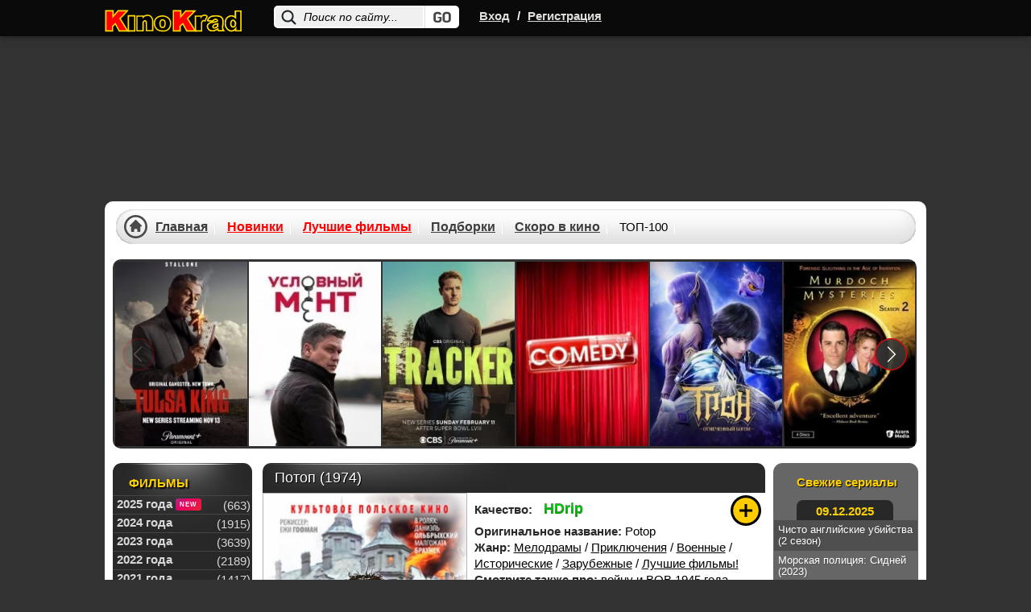

--- FILE ---
content_type: text/html; charset=utf-8
request_url: https://kinokrad.cc/282491-potop.html
body_size: 19090
content:
<!DOCTYPE html>
<html xmlns="https://www.w3.org/1999/xhtml" xml:lang="ru" lang="ru">
    <head>
        <link href="/templates/kinokradcc/css/styles_base.css?v11137" rel="preload" as="style">
        <link href="/templates/kinokradcc/css/styles-optimized-adaptive.css?v11172" rel="preload" as="style">
        <link href="/templates/kinokradcc/css/styles1.css?v111362" rel="preload" as="style">
        <link href="/templates/kinokradcc/css/styles-optimized-cats.css?v11139" rel="preload" as="style">
        <link href="/templates/kinokradcc/css/slick.css?v11134" rel="preload" as="style">
        <link href="/templates/kinokradcc/images/placeholder.png" rel="preload" as="image">
        <link href="https://kinokrad.cc" rel="dns-prefetch">
        <link href="https://kinokrad.cc" rel="preconnect">
        
        <link href="https://kinokrad.cc/uploads/img/tb3/86b563a08c95f3fb13353d35a87af7a5.webp" rel="preload" as="image">
        
        <title>Потоп 1, 2 часть (1974) смотреть онлайн бесплатно</title>
<meta name="charset" content="utf-8">
<meta name="title" content="Потоп 1, 2 часть (1974) смотреть онлайн бесплатно">
<meta name="description" content="Вышедшая на экраны благодаря усилиям советских кинорежиссёров, историческая кинолента переносит своего зрителя в конец семнадцатого века. На фоне противостояния Польши и Швеции развиваются отношения главных героев фильма «Потоп», молодого казака Андж">
<meta name="keywords" content="">
<meta name="generator" content="DataLife Engine (https://dle-news.ru)">
<link rel="canonical" href="https://kinokrad.cc/282491-potop.html">
<link rel="search" type="application/opensearchdescription+xml" title="КиноКрад - Фильмы и сериалы смотреть онлайн" href="https://kinokrad.cc/index.php?do=opensearch">
<meta property="twitter:card" content="summary">
<meta property="twitter:title" content="Потоп 1, 2 часть (1974) смотреть онлайн бесплатно">
<meta property="twitter:url" content="https://kinokrad.cc/282491-potop.html">
<meta property="twitter:description" content="Вышедшая на экраны благодаря усилиям советских кинорежиссёров, историческая кинолента переносит своего зрителя в конец семнадцатого века. На фоне противостояния Польши и Швеции развиваются отношения главных героев фильма «Потоп», молодого казака Анджея и красавицы Оленьки. По иронии судьбы Анджей">
<meta property="og:type" content="article">
<meta property="og:site_name" content="КиноКрад - Фильмы и сериалы смотреть онлайн">
<meta property="og:title" content="Потоп 1, 2 часть (1974) смотреть онлайн бесплатно">
<meta property="og:url" content="https://kinokrad.cc/282491-potop.html">
<meta property="og:description" content="Вышедшая на экраны благодаря усилиям советских кинорежиссёров, историческая кинолента переносит своего зрителя в конец семнадцатого века. На фоне противостояния Польши и Швеции развиваются отношения главных героев фильма «Потоп», молодого казака Анджея и красавицы Оленьки. По иронии судьбы Анджей">
        <meta name="viewport" content="width=device-width, initial-scale=1.0, maximum-scale=5.0">
        

        
        <link rel="icon" href="/templates/kinokradcc/images/favicon.ico" type="image/x-icon">  
        <link rel="stylesheet" href="/templates/kinokradcc/css/styles-optimized-adaptive.css?v11172">
        <link rel="stylesheet" href="/templates/kinokradcc/css/styles1.css?v111362">

        <link rel="stylesheet" href="/templates/kinokradcc/css/slick.css?v11134">
        <link rel="stylesheet" href="/templates/kinokradcc/css/styles-optimized-cats.css?v11139">
        <link rel="stylesheet" href="/templates/kinokradcc/css/styles_base.css?v11137">

        <script>
            let lazyScriptsSwitcher = true;
            let arrayToLazyLoad = [];
            if (window.matchMedia("(max-width: 768px)").matches) {
                lazyScriptsSwitcher = false;
            }
        </script>
        
        <style>@-webkit-keyframes notyf-fadeinup{0%{opacity:0;transform:translateY(25%)}to{opacity:1;transform:translateY(0)}}@keyframes notyf-fadeinup{0%{opacity:0;transform:translateY(25%)}to{opacity:1;transform:translateY(0)}}@-webkit-keyframes notyf-fadeinleft{0%{opacity:0;transform:translateX(25%)}to{opacity:1;transform:translateX(0)}}@keyframes notyf-fadeinleft{0%{opacity:0;transform:translateX(25%)}to{opacity:1;transform:translateX(0)}}@-webkit-keyframes notyf-fadeoutright{0%{opacity:1;transform:translateX(0)}to{opacity:0;transform:translateX(25%)}}@keyframes notyf-fadeoutright{0%{opacity:1;transform:translateX(0)}to{opacity:0;transform:translateX(25%)}}@-webkit-keyframes notyf-fadeoutdown{0%{opacity:1;transform:translateY(0)}to{opacity:0;transform:translateY(25%)}}@keyframes notyf-fadeoutdown{0%{opacity:1;transform:translateY(0)}to{opacity:0;transform:translateY(25%)}}@-webkit-keyframes ripple{0%{transform:scale(0) translateY(-45%) translateX(13%)}to{transform:scale(1) translateY(-45%) translateX(13%)}}@keyframes ripple{0%{transform:scale(0) translateY(-45%) translateX(13%)}to{transform:scale(1) translateY(-45%) translateX(13%)}}.notyf{position:fixed;top:0;left:0;height:100%;width:100%;color:#fff;z-index:9999;display:flex;flex-direction:column;align-items:flex-end;justify-content:flex-end;pointer-events:none;padding:0px}.notyf__icon--error,.notyf__icon--success{height:21px;width:21px;background:#fff;border-radius:50%;display:block;margin:0 auto;position:relative}.notyf__icon--error:after,.notyf__icon--error:before{content:"";background:currentColor;display:block;position:absolute;width:3px;border-radius:3px;left:9px;height:12px;top:5px}.notyf__icon--error:after{transform:rotate(-45deg)}.notyf__icon--error:before{transform:rotate(45deg)}.notyf__icon--success:after,.notyf__icon--success:before{content:"";background:currentColor;display:block;position:absolute;width:3px;border-radius:3px}.notyf__icon--success:after{height:6px;transform:rotate(-45deg);top:9px;left:6px}.notyf__icon--success:before{height:11px;transform:rotate(45deg);top:5px;left:10px}.notyf__toast{display:block;overflow:hidden;pointer-events:auto;-webkit-animation:.3s ease-in forwards notyf-fadeinup;animation:.3s ease-in forwards notyf-fadeinup;box-shadow:0 3px 7px 0 rgba(0,0,0,.25);position:relative;padding:0 15px;border-radius:2px;max-width:300px;transform:translateY(25%);flex-shrink:0}.notyf__toast--disappear{transform:translateY(0);-webkit-animation:.3s .25s forwards notyf-fadeoutdown;animation:.3s .25s forwards notyf-fadeoutdown}.notyf__toast--disappear .notyf__icon,.notyf__toast--disappear .notyf__message{-webkit-animation:.3s forwards notyf-fadeoutdown;animation:.3s forwards notyf-fadeoutdown;opacity:1;transform:translateY(0)}.notyf__toast--disappear .notyf__dismiss{-webkit-animation:.3s forwards notyf-fadeoutright;animation:.3s forwards notyf-fadeoutright;opacity:1;transform:translateX(0)}.notyf__toast--disappear .notyf__message{-webkit-animation-delay:50ms;animation-delay:50ms}.notyf__toast--upper{margin-bottom:20px}.notyf__toast--lower{margin-top:20px}.notyf__toast--dismissible .notyf__wrapper{padding-right:30px}.notyf__ripple{height:400px;width:400px;position:absolute;transform-origin:bottom right;right:0;top:0;border-radius:50%;transform:scale(0) translateY(-51%) translateX(13%);z-index:5;-webkit-animation:.4s ease-out forwards ripple;animation:.4s ease-out forwards ripple}.notyf__wrapper{display:flex;align-items:center;padding-top:17px;padding-bottom:17px;padding-right:15px;border-radius:3px;position:relative;z-index:10}.notyf__icon{width:22px;text-align:center;font-size:1.3em;opacity:0;-webkit-animation:.3s .3s forwards notyf-fadeinup;animation:.3s .3s forwards notyf-fadeinup;margin-right:13px}.notyf__dismiss{position:absolute;top:0;right:0;height:100%;width:26px;margin-right:-15px;-webkit-animation:.3s .35s forwards notyf-fadeinleft;animation:.3s .35s forwards notyf-fadeinleft;opacity:0}.notyf__dismiss-btn{background-color:rgba(0,0,0,.25);border:none;cursor:pointer;transition:opacity .2s,background-color .2s;outline:0;opacity:.35;height:100%;width:100%}.notyf__dismiss-btn:after,.notyf__dismiss-btn:before{content:"";background:#fff;height:12px;width:2px;border-radius:3px;position:absolute;left:calc(50% - 1px);top:calc(50% - 5px)}.notyf__dismiss-btn:after{transform:rotate(-45deg)}.notyf__dismiss-btn:before{transform:rotate(45deg)}.notyf__dismiss-btn:hover{opacity:.7;background-color:rgba(0,0,0,.15)}.notyf__dismiss-btn:active{opacity:.8}.notyf__message{vertical-align:middle;position:relative;opacity:0;-webkit-animation:.3s .25s forwards notyf-fadeinup;animation:.3s .25s forwards notyf-fadeinup;line-height:1.5em;color:#fff!important}@media only screen and (max-width:480px){.poster-br{float:none!important}.notyf{padding:0}.notyf__ripple{height:600px;width:600px;-webkit-animation-duration:.5s;animation-duration:.5s}.notyf__toast{max-width:none;border-radius:0;box-shadow:0 -2px 7px 0 rgba(0,0,0,.13);width:100%}.notyf__dismiss{width:56px}}            </style>
        
        <script>
          window.dataLayer = window.dataLayer || [];
          function gtag(){dataLayer.push(arguments);}
          gtag('js', new Date());
        
          gtag('config', 'G-B9GYBSK81C');
        </script>
    </head>
    <body class="no-flash">
        <!--noindex-->
        
        <!--/noindex--> 
    <style type="text/css">

        body {
            margin-top: 0!important;
            max-width: none!important;
            background-color: #333;
        }
        div#wrapper {
            z-index: 9;
        }
        div[id*=epom].epom-brend {
            z-index: -1!important;
            margin-top: 45px !important;
        }

        body>div[id*=epom-pushdown] {
            height: 100%!important;
            z-index: 0!important;
            width: 100%!important;
            position: absolute!important
        }

        div.epom-brend{margin-top: 40px !important;}

        .epom-brend>div[id*=epom] {
            z-index: -1!important
        }
        div[id*=epom] {
            position: sticky;
            text-align: center!important
        }
        @media (max-width: 900px) {
            .html-brend{margin-top:45px;}
            body #wrapper.bgmain {
                margin-top: 240px !important;
            }
        }
        @media (max-width: 620px) {
            body #wrapper.bgmain{
                margin-top: 225px !important;
            }
        }
        @media (max-width: 480px) {
            body #wrapper.bgmain {
                margin-top: 175px !important;
            }
        }
    </style>

        
<div class="head">
    <div id="wrapp" class="clearfix">
        <div class="k-logo-area left">
            <a href="/" class="k-logo no-war left"><img src="/templates/kinokradcc/images/logo-nowar.svg?4" fetchpriority="low" alt="logo" width="170" height="64"></a>
        </div>
		    <div class="search-block">
			<form name="searchform" method="post">
				<input type="hidden" name="do" value="search" />
				<input type="hidden" name="subaction" value="search" />
				<input name="story" id="story" class="inputsrch" value="Поиск по сайту..." onblur="if(this.value=='') this.value='Поиск по сайту...';" onfocus="if(this.value=='Поиск по сайту...') this.value='';" type="text" />
				<input title="Найти" alt="Найти" type="image" class="imginput" src="/templates/kinokradcc/images/dot.png" />
			</form>
		</div>
        <div class="left">
            <div class="k-reg left">
                <a rel="nofollow" onclick="openbox('openwindow'); return false" href="#" title="Вход">Вход</a>
                <span>/</span>
                <a href="https://kinokrad.cc/index.php?do=register">Регистрация</a>
            </div>
        </div>
        <div class="mobile-menu">
            <div class="search-menu">
                <svg width="36" height="36" viewBox="0 0 24 24" fill="none" xmlns="http://www.w3.org/2000/svg">
                    <path d="M19.875 18.6562L16.0938 14.875C16 14.8125 15.9062 14.75 15.8125 14.75H15.4062C16.375 13.625 17 12.125 17 10.5C17 6.9375 14.0625 4 10.5 4C6.90625 4 4 6.9375 4 10.5C4 14.0938 6.90625 17 10.5 17C12.125 17 13.5938 16.4062 14.75 15.4375V15.8438C14.75 15.9375 14.7812 16.0312 14.8438 16.125L18.625 19.9062C18.7812 20.0625 19.0312 20.0625 19.1562 19.9062L19.875 19.1875C20.0312 19.0625 20.0312 18.8125 19.875 18.6562ZM10.5 15.5C7.71875 15.5 5.5 13.2812 5.5 10.5C5.5 7.75 7.71875 5.5 10.5 5.5C13.25 5.5 15.5 7.75 15.5 10.5C15.5 13.2812 13.25 15.5 10.5 15.5Z" fill="#fff"/>
                </svg>
            </div>
            <div class="login-menu">
                <svg width="36" height="36" viewBox="0 0 24 24" fill="none" xmlns="http://www.w3.org/2000/svg">
                    <path d="M8.5 7.5V9.125H5.5C4.65625 9.125 4 9.8125 4 10.625V13.4062C4 14.2188 4.65625 14.9062 5.5 14.9062H8.5V16.5C8.5 17.8438 10.0938 18.5 11.0312 17.5625L15.5312 13.0625C16.125 12.5 16.125 11.5312 15.5312 10.9375L11.0312 6.4375C10.0938 5.5 8.5 6.1875 8.5 7.5ZM14.5 12L10 16.5V13.4062H5.5V10.625H10V7.5L14.5 12ZM17 18C18.6562 18 20 16.6562 20 15V9C20 7.34375 18.6562 6 17 6H14.375C14.1562 6 14 6.1875 14 6.375V7.125C14 7.34375 14.1562 7.5 14.375 7.5H17C17.8125 7.5 18.5 8.1875 18.5 9V15C18.5 15.8438 17.8125 16.5 17 16.5H14.375C14.1562 16.5 14 16.6875 14 16.875V17.625C14 17.8438 14.1562 18 14.375 18H17Z" fill="#fff"/>
                </svg>
            </div>
            <div class="bar-menu">
                <svg width="36" height="36" viewBox="0 0 24 24" fill="none" xmlns="http://www.w3.org/2000/svg">
                    <path d="M18.625 7.875C18.8125 7.875 19 7.71875 19 7.5V6.5C19 6.3125 18.8125 6.125 18.625 6.125H5.375C5.15625 6.125 5 6.3125 5 6.5V7.5C5 7.71875 5.15625 7.875 5.375 7.875H18.625ZM18.625 12.875C18.8125 12.875 19 12.7188 19 12.5V11.5C19 11.3125 18.8125 11.125 18.625 11.125H5.375C5.15625 11.125 5 11.3125 5 11.5V12.5C5 12.7188 5.15625 12.875 5.375 12.875H18.625ZM18.625 17.875C18.8125 17.875 19 17.7188 19 17.5V16.5C19 16.3125 18.8125 16.125 18.625 16.125H5.375C5.15625 16.125 5 16.3125 5 16.5V17.5C5 17.7188 5.15625 17.875 5.375 17.875H18.625Z" fill="#fff"/>
                </svg>
            </div>
        </div>
    </div>
</div>
<style>
.login button,.login__menu a {
    white-space: nowrap;
    text-align: center
}

#vid,.icons2,.icons3,.login button,.login__menu a,.login__row .fas,.login__social,.rek_top,.screens,.speedbar.lines,.stronk,.tabs li,.tabs li.current,.ul_related li {
    text-align: center
}

.login__caption a,a {
    text-decoration: underline
}

.best-cat-block .btn-best-cat:first-child,.komments,.leftblok_contener i,.qual-mark,.relatednews_title i,.title-column,.zagolovki,h1,h2,h3 {
    text-shadow: 1px 1px #000
}

.login {
    position: fixed;
    z-index: 9999;
    left: 50%;
    top: 50%;
    transform: translate(-50%,-50%);
    overflow: hidden;
    background-color: #585858;
    border-radius: 4px;
    width: 400px;
    box-shadow: 0 0 0 10px rgba(255,255,255,.2),0 15px 45px #000;
    display: none
}

.login .checkbox input,.login__header,.login__menu a,.login__social {
    background-color: #2b2b2b
}

.login__header {
    padding: 20px 40px
}

.login__title {
    font-size: 18px;
    font-weight: 600;
    padding: 1px 0;
    text-transform: capitalize;
    color: #fff;
    flex: 1
}

.login__content,.login__social {
    padding: 20px 40px
}

.comm-author,.comm-author a,.comm-three ul,.form-wrapper-tor button,.lightsearch-btn,.login button,.login__social-caption {
    text-transform: uppercase
}

.login__close {
    cursor: pointer;
    font-size: 24px;
    opacity: 1;
    margin-left: 20px;
    color: #fff;
}

.login__title a {
    border-bottom: 1px dotted var(--tt);
    margin-left: 10px;
    font-weight: 400;
    color: var(--tt)
}

.login__row {
    margin-bottom: 20px;
    position: relative;
    display: block;
    font-size: 14px;
    color: var(--tt)
}

.login__caption {
    font-size: 14px;
    color: #fff;
    margin-bottom: 10px
}

.login__caption a {
    margin-left: 6px;
    color: var(--accent-3)
}

.login__row .fas {
    opacity: .6;
    position: absolute;
    left: 0;
    bottom: 0;
    line-height: 40px;
    width: 40px
}

.login__row button,.restable {
    width: 100%
}

.login__social-caption {
    font-size: 11px;
    margin-bottom: 10px
}

.login__social-btns a {
    display: inline-block;
    margin: 0 3px;
    vertical-align: top
}

.login__social-btns img {
    display: block;
    width: 30px;
    height: 30px;
    border-radius: 50%
}

.login__avatar {
    width: 40px;
    height: 40px;
    border-radius: 50%;
    margin-right: 10px
}

.login__menu {
    padding-left: 35px;
    padding-right: 35px;
    margin-bottom: -10px
}

.login__menu li {
    flex: 1 1 0;
    min-width: auto;
    max-width: 100%;
    margin: 0 5px 10px
}

.login__menu a {
    display: block;
    border-radius: 6px;
    padding: 10px;
    text-decoration: none;
    box-shadow: inset 0 0 10px rgba(0,0,0,.1);
    font-size: 13px
}

.login__menu .fas {
    display: block;
    height: 30px;
    font-size: 24px;
    opacity: .3
}

.login input {
    width: 100%;
    color: #fff;
    background: #000;
    height: 40px;
    line-height: 40px;
    border-radius: 4px;
    padding: 0 15px;
    border: 0
}

.login .checkbox input,.login .checkbox input::before {
    border-radius: 10px;
    position: absolute;
    transition: .2s linear
}

#registration input {
    padding: 5px 15px
}

.login .checkbox {
    position: relative;
    padding-left: 50px
}

.login .checkbox input {
    appearance: none;
    -webkit-appearance: none;
    display: inline-block;
    height: 20px;
    width: 40px;
    cursor: pointer;
    box-shadow: inset 0 2px 5px rgba(0,0,0,.1);
    left: 0;
    top: 50%;
    margin-top: -10px
}

.highslide-controls a.disabled,.tabs li.current,.touchcarousel .arrow-holder.disabled,.touchcarousel .arrow-holder.disabled .arrow-icon {
    cursor: default
}

.login .checkbox input::before {
    content: '';
    width: 18px;
    height: 18px;
    left: 1px;
    top: 1px;
    background-color: #111
}

.login .checkbox input:checked,.login button {
    background-color: #8b3b32
}

.login *,.notyf,.notyf__toast {
    box-sizing: border-box
}

.login button {
    display: inline-flex;
    align-items: center;
    justify-content: center;
    cursor: pointer;
    padding: 0 20px;
    height: 40px;
    font-size: 12px;
    font-weight: 600;
    color: #fff;
    border-radius: 3px;
    box-shadow: none;
    letter-spacing: 1px
}

.login button:hover {
    background-color: #b33a2d;
    color: #fff;
    border-color: #b33a2d
}

.login .checkbox input:checked::before {
    left: 21px
}

.img-box,.img-fit-cover,.img-responsive,.img-wide {
    overflow: hidden;
    position: relative
}

.ai-center,.fx-middle {
    align-items: center
}

.d-flex,.fx-row {
    display: flex;
    flex-wrap: wrap;
    flex-direction: row
}
</style>
<div class="login login--not-logged d-none" id="openwindow" style="display:none;">
    <div class="login__header d-flex jc-space-between ai-center">
        <div class="login__title stretch-free-width ws-nowrap">Войти <a href="/?do=register">Регистрация</a></div>
        <div class="login__close" onclick="openbox('openwindow'); return false">X</div>
    </div>
    <form method="post">
        <div class="login__content">
            <div class="login__row">
                <div class="login__caption">Логин:</div>
                <div class="login__input"><input type="text" name="login_name" id="login_name" placeholder="Ваш логин"/></div>
                <span class="fas fa-user"></span>
            </div>
            <div class="login__row">
                <div class="login__caption">Пароль: <a href="https://kinokrad.cc/index.php?do=lostpassword">Забыли пароль?</a></div>
                <div class="login__input"><input type="password" name="login_password" id="login_password" placeholder="Ваш пароль" /></div>
                <span class="fas fa-lock"></span>
            </div>
            <label class="login__row checkbox" for="login_not_save">
                <input type="checkbox" name="login_not_save" id="login_not_save" value="1"/>
                <span>Не запоминать меня</span>
            </label>
            <div class="login__row">
                <button onclick="submit();" type="submit" title="Вход">Войти на сайт</button>
                <input name="login" type="hidden" id="login" value="submit" />
            </div>
        </div>

    </form>
</div>
<script type="text/javascript">
	function openbox(id){
		display = document.getElementById(id).style.display;

		if (display=='none'){
			document.getElementById(id).style.display='block';
		} else{
			document.getElementById(id).style.display='none';
		}
	}
</script>



        <div id="wrapper" class="bgmain list main showfull">
            <div id="middle" data-sticky_parent>
                <div id="contbox">
                    <div id="container">
                        <div id="content">
                            <div class="contenth1">
                                <div>
                                    
                                
                                    
                                    
                                    
                                    
                                    
                                </div>
                            </div>
                            

                            
                            
                            
                            <div id="dle-content"><div class="fullbox" itemscope itemtype="https://schema.org/Movie">
    <div class="fallsttitle"><h1 itemprop="name">Потоп (1974) </h1></div>

    <div class="leftfull">
        <div class="bigposter" style="height:auto;">
            <picture>
                <img src="/uploads/img/tb3/86b563a08c95f3fb13353d35a87af7a5.webp" alt="Потоп (1974)" title="Потоп (1974)" itemprop="image" width="250" height="375" >
            </picture>
            <div class="best-rating ">
                
                <div class="kp"><span>KP:</span> 8.1</div>
                <div class="imdb"><span>IMDb:</span> 7.7</div>
            </div>
        </div> 
    </div>

    <div class="fullright">
        <ul class="janrfall">
            
            <li style="margin-top:10px;min-height: 28px">
                <span class="orange" style="margin: 8px 10px 0 0;">Качество:</span>
                <span class="orange"><span class="filmQuality hd" style="font-weight: 900;">hd</span></span>
            </li>
            
            <li><span class="orange">Оригинальное название:</span> Potop</li>
            <li><span class="orange">Жанр:</span> <a href="https://kinokrad.cc/melodrama6/">Мелодрамы</a> / <a href="https://kinokrad.cc/4-priklyucheniya/">Приключения</a> / <a href="https://kinokrad.cc/4-voennyy/">Военные</a> / <a href="https://kinokrad.cc/istoriya-4/">Исторические</a> / <a href="https://kinokrad.cc/5-zarubezhnye/">Зарубежные</a> / <a href="https://kinokrad.cc/5-luchshie/">Лучшие фильмы!</a></li>
             <li><span class="orange">Смотрите также про:</span> <a href="/podborki/films-of-war/">войну и ВОВ 1945 года</a>, <a href="/podborki/real-online/">основанные на реальных событиях</a></li>
             <li><span class="orange">Год:</span> <a href="https://kinokrad.cc/xfsearch/year/1974/">1974</a></li>
            <li><span class="orange">Страна:</span> <a href="https://kinokrad.cc/xfsearch/countries/%D0%BF%D0%BE%D0%BB%D1%8C%D1%88%D0%B0/">Польша</a>, <a href="https://kinokrad.cc/xfsearch/countries/%D1%81%D1%81%D1%81%D1%80/">СССР</a></li>
            <li><span class="orange">Продолжительность:</span> 333 мин</li>
            <li><span class="orange">Режиссёр:</span> <a href="https://kinokrad.cc/xfsearch/directors/%D0%B5%D0%B6%D0%B8%20%D0%B3%D0%BE%D1%84%D1%84%D0%BC%D0%B0/">Ежи Гоффма</a></li>
            <span itemprop="director" style="display:none;">Ежи Гоффма</span>
            <span itemprop="dateCreated" style="display:none;">2023-05-07</span>
            <li><span class="orange">Премьера:</span> <span>1974</span></li>
            <li><span class="orange">Перевод:</span> Русский (оригинальный)</li>
            <li><span class="orange">Доступно на:</span> iPhone, iPad, Android и smartTV.</li>
        </ul>

        
        
        <div class="ratingtitle" style="padding-bottom:0;padding-top:5px;height: 54px">
            <span style="display: block;">Поставьте свою оценку:</span>
            <div class="ratingfull">
                <div id='ratig-layer-282491'>
	<div class="rating" itemprop="aggregateRating" itemscope itemtype="http://schema.org/AggregateRating">
		<ul class="unit-rating">
		<li class="current-rating" style="width:90%;">90</li>
		<li><a href="#" title="Плохо" class="r1-unit" onclick="doRate('1', '282491'); return false;">1</a></li>
		<li><a href="#" title="Плохо" class="r2-unit" onclick="doRate('2', '282491'); return false;">2</a></li>
		<li><a href="#" title="Приемлемо" class="r3-unit" onclick="doRate('3', '282491'); return false;">3</a></li>
		<li><a href="#" title="Приемлемо" class="r4-unit" onclick="doRate('4', '282491'); return false;">4</a></li>
		<li><a href="#" title="Средне" class="r5-unit" onclick="doRate('5', '282491'); return false;">5</a></li>
		<li><a href="#" title="Средне" class="r6-unit" onclick="doRate('6', '282491'); return false;">6</a></li>
		<li><a href="#" title="Хорошо" class="r7-unit" onclick="doRate('7', '282491'); return false;">7</a></li>
		<li><a href="#" title="Хорошо" class="r8-unit" onclick="doRate('8', '282491'); return false;">8</a></li>
		<li><a href="#" title="Отлично" class="r9-unit" onclick="doRate('9', '282491'); return false;">9</a></li>
		<li><a href="#" title="Отлично" class="r10-unit" onclick="doRate('10', '282491'); return false;">10</a></li>
		</ul><meta itemprop="itemReviewed" content="Потоп (1974)"><meta itemprop="worstRating" content="1"><meta itemprop="ratingCount" content="316"><meta itemprop="ratingValue" content="9"><meta itemprop="bestRating" content="10">
	</div>
</div>
            </div>
        </div>
        <div class="rating-more"><b>Общий бал: 9</b> Проголосовало людей: <span id="vote-num-id-282491">316</span></div>
        
        <div class="favfullbox">
            <div class="falldate" title="Дата добавления">
                <div>Дата: <span style="color:#999;">07-05-2023, 22:24</span></div>
            </div>

            <div class="shortcommfull">
                1
            </div>
        </div>
      
    </div>

    <!--noindex-->
    <div class="favshoetbox1">
        
        
        <a class="favorfull_plus" rel="sidebar" onclick="return userRegistrationRedirect()" href="#" title="Требуется авторизация для добавления в закладки"></a>
        
    </div>
    <!--/noindex-->
</div>


<div class="fulltext" id="fulltext" itemprop="description">
    Вышедшая на экраны благодаря усилиям советских кинорежиссёров, историческая кинолента переносит своего зрителя в конец семнадцатого века. На фоне противостояния Польши и Швеции развиваются отношения главных героев фильма «Потоп», молодого казака Анджея и красавицы Оленьки. По иронии судьбы Анджей связан рядом обязательств с Гетманом – воином другой стороны. В итоги парень попадает в лагерь своих противников, а обстоятельства вынуждают его воевать против товарищей. Когда об этом узнают на родине, то зачисляют героя в список предателей, любимая решает навсегда забыть о нём, а друзья отворачиваются. А вот шведские командиры наоборот – прославляют юношу, везде говоря о его таланте в военных делах. Но Анджей скучает по родным просторам и близким людям, поэтому решается на отчаянные меры, которые помогут ему обелить своё имя и вновь вернуться «к своим».
</div>
<div class="clr"></div>

<div class="screens">
    <div class="kadr">
        <span class="tit"></span>
    </div>
    <div class="roli btnmorescren clicked">
        <span class="tit"><left>Актеры:</left></span>
        <div class="bg"></div>
    </div>
    <div class="scrinover">
        <div class="screenshots-cont"><a onclick="return hs.expand(this)" href="/uploads/posts/2015-06/1435352079_a1.webp">
	<img src="/uploads/posts/2015-06/1435352079_a1.webp">
</a><a onclick="return hs.expand(this)" href="/uploads/posts/2015-06/1435352125_a2.webp">
	<img src="/uploads/posts/2015-06/1435352125_a2.webp">
</a><a onclick="return hs.expand(this)" href="/uploads/posts/2015-06/1435352095_a3.webp">
	<img src="/uploads/posts/2015-06/1435352095_a3.webp">
</a><a onclick="return hs.expand(this)" href="/uploads/posts/2015-06/1435352116_a4.webp">
	<img src="/uploads/posts/2015-06/1435352116_a4.webp">
</a><a onclick="return hs.expand(this)" href="/uploads/posts/2015-06/1435352161_a5.webp">
	<img src="/uploads/posts/2015-06/1435352161_a5.webp">
</a><a onclick="return hs.expand(this)" href="/uploads/posts/2015-06/1435352155_a6.webp">
	<img src="/uploads/posts/2015-06/1435352155_a6.webp">
</a></div>
        <div class="actors-cont"><div class="postactors"><span class="tit">Актерский состав:</span> <a href="https://kinokrad.cc/xfsearch/actors/%D0%B4%D0%B0%D0%BD%D0%B8%D1%8D%D0%BB%D1%8C%20%D0%BE%D0%BB%D1%8C%D0%B1%D1%80%D1%8B%D1%85%D1%81%D0%BA%D0%B8%D0%B9/">Даниэль Ольбрыхский</a>, <a href="https://kinokrad.cc/xfsearch/actors/%D0%BC%D0%B0%D0%BB%D0%B3%D0%BE%D0%B6%D0%B0%D1%82%D0%B0%20%D0%B1%D1%80%D0%B0%D1%83%D0%BD%D0%B5%D0%BA/">Малгожата Браунек</a>, <a href="https://kinokrad.cc/xfsearch/actors/%D1%82%D0%B0%D0%B4%D0%B5%D1%83%D1%88%20%D0%BB%D0%BE%D0%BC%D0%BD%D0%B8%D1%86%D0%BA%D0%B8%D0%B9/">Тадеуш Ломницкий</a>, <a href="https://kinokrad.cc/xfsearch/actors/%D0%BA%D0%B0%D0%B7%D0%B8%D0%BC%D0%B5%D0%B6%20%D0%B2%D0%B8%D1%85%D0%BD%D1%8F%D0%B6/">Казимеж Вихняж</a>, <a href="https://kinokrad.cc/xfsearch/actors/%D0%B2%D0%BB%D0%B0%D0%B4%D0%B8%D1%81%D0%BB%D0%B0%D0%B2%20%D1%85%D0%B0%D0%BD%D1%8C%D1%87%D0%B0/">Владислав Ханьча</a>, <a href="https://kinokrad.cc/xfsearch/actors/%D0%BB%D0%B5%D1%88%D0%B5%D0%BA%20%D1%82%D0%B5%D0%BB%D0%B5%D1%88%D0%B8%D0%BD%D1%8C%D1%81%D0%BA%D0%B8%D0%B9/">Лешек Телешиньский</a>, <a href="https://kinokrad.cc/xfsearch/actors/%D1%80%D1%8B%D1%88%D0%B0%D1%80%D0%B4%20%D1%84%D0%B8%D0%BB%D0%B8%D0%BF%D1%81%D0%BA%D0%B8%D0%B9/">Рышард Филипский</a></div></div>
    </div>
</div>




<!--noindex-->
<center style="padding-bottom: 16px;">
    
</center>
<!--/noindex-->

<div class="keyseo" style="margin-bottom: 0;">
    <strong>Смотреть онлайн Потоп (1974) в хорошем качестве</strong>
</div>
<br>
<div id="amedia"></div>

<div class="btnvideobox">
    <div class="tabs">
        <ul class="film">
            
            <li class="color savename" data-iframe="https://www.youtube.com/embed/kFNwbUxT11Q"><a href="javascript:;" player-type="trailer">Трейлер</a></li>
        </ul>
        
    </div>

    <div class="player-more-item">
        <div class="player-more-item-inside">
            <div class="player-light">Свет</div>

            <div class="boxsocbut" rel="nofollow" id="shareurlid-466099">
                <!-- AddToAny BEGIN -->
                <div class="a2a_kit a2a_kit_size_32 a2a_default_style">
                    <a class="a2a_button_twitter"></a>
                    <a class="a2a_button_facebook"></a>

                    <a class="a2a_button_viber"></a>
                    <a class="a2a_button_whatsapp"></a>
                    <a class="a2a_button_telegram"></a>

                </div>
                <!-- AddToAny END -->
            </div>

        </div>
    </div>

    <div class="film">
        <div class="boxfilm">
            
            
                
                
                    
                        <div class="trailer-container" data-src="https://www.youtube.com/embed/kFNwbUxT11Q?autoplay=1" onclick="trailerPlayVideo()">
                            <img src="/templates/kinokradcc/images/placeholder.png" data-src="https://img.youtube.com/vi/kFNwbUxT11Q/hqdefault.jpg" width="480" height="360" class="lazyload" loading="lazy" alt="Video Thumbnail">
                            <button class="trailer-play-button" aria-label="Смотреть трейлер"></button>
                        </div>
                    
                    
                
            
        </div>
    </div>
    
    <!--noindex-->
    
        <div style="background: #353535; color: #fff; padding: 7px 10px; font-size: 14px; line-height: 19px;">
            <center><a href="/index.php?do=register">Зарегистрируйся</a> и смотри фильм без рекламы! Минимальное количество рекламы для зарегистрированных пользователей.</center>
        </div>
    
    <!--/noindex-->
    <style>
        #tab-1 {
            padding-bottom: 0 !important;
        }

        .boxsoc {
            border-top: 1px solid #535353 !important;
        }
    </style>

    <div class="warning-adblock-box">
        <div class="warning-adblock" style="display:none">
            <i class="fa-close close">X</i>
        </div>
    </div>
</div>

<!--noindex-->
<center style="padding-bottom: 16px; background: #1a1a1a; border-bottom: 1px solid #4c4c4c;">
    
</center>
<!--/noindex-->


<div class="morefilmsblok">
    <div class="morefilmsbox">
        <div class="morebb">
            <p class="podvideo">Рекомендуем к просмотру:</p>
            <div class="items">
                <a href="https://kinokrad.cc/281370-svoy-sredi-chuzhih-chuzhoy-sredi-svoih.html" class="imgboxover" title="Свой среди чужих, чужой среди своих (1974)">
    <picture>
<img loading="lazy" class="lazyload" src="" data-src="/uploads/img/tb3/aa3acb56a4a39f2201595d2975204f2f.webp" alt="Свой среди чужих, чужой среди своих (1974) ������" >
</picture>
    <span class="titrel">Свой среди чужих, чужой среди своих (1974)</span>
    <div class="fader"></div>
</a><a href="https://kinokrad.cc/257157-kung-fu-panda.html" class="imgboxover" title="Кунг-фу Панда (2008)">
    <picture>
<img loading="lazy" class="lazyload" src="" data-src="/uploads/img/tb3/81ccde1cc60be378f52dbf084c21b8b9.webp" alt="Кунг-фу Панда (2008) ������" >
</picture>
    <span class="titrel">Кунг-фу Панда (2008)</span>
    <div class="fader"></div>
</a><a href="https://kinokrad.cc/283685-valsiruyuschie.html" class="imgboxover" title="Вальсирующие (1974)">
    <picture>
<img loading="lazy" class="lazyload" src="" data-src="/uploads/img/tb3/e69b0cb2dae361f7820d2f4c9cf405cc.webp" alt="Вальсирующие (1974) ������" >
</picture>
    <span class="titrel">Вальсирующие (1974)</span>
    <div class="fader"></div>
</a><a href="https://kinokrad.cc/281212-zerkalo.html" class="imgboxover" title="Зеркало (1974)">
    <picture>
<img loading="lazy" class="lazyload" src="" data-src="/uploads/img/tb3/21625bea180ef4743d0795c57fd5244f.webp" alt="Зеркало (1974) ������" >
</picture>
    <span class="titrel">Зеркало (1974)</span>
    <div class="fader"></div>
</a><a href="https://kinokrad.cc/309101-romans-o-vlyublennyh.html" class="imgboxover" title="Романс о влюбленных (1974)">
    <picture>
<img loading="lazy" class="lazyload" src="" data-src="/uploads/img/tb3/9239b708db9ca4c0f568b1119ce40ce8.webp" alt="Романс о влюбленных (1974) ������" >
</picture>
    <span class="titrel">Романс о влюбленных (1974)</span>
    <div class="fader"></div>
</a>
            </div>
        </div>

    </div>
</div>

<div class="commblock">
    <div class="clr"></div>
    <div id="addcom" style="margin-top:0;">
        <form  method="post" name="dle-comments-form" id="dle-comments-form" ><div class="brdform">
	<div class="baseform">
		<div class="dcont"><span class="heading">Добавление комментария</span></div>
		<table class="tableform">
			
			<tr>
				<td class="label" style="width: auto!important;">
					Имя:<span class="impot">*</span>
				</td>
				<td><input type="text" name="name" id="name" class="f_input" aria-label="Ваше имя"></td>
			</tr>
			
			<tr>
				<td colspan="2" class="editorcomm"><div class="bb-editor">
<textarea name="comments" id="comments" cols="70" rows="10" aria-label="Ваш комментарий"></textarea>
</div></td>
			</tr>
			
			
			
		</table>
		<div class="fieldsubmit">
			<button type="submit" name="submit" class="fbutton" aria-label="Добавить комментарий"><span>Добавить</span></button>
		</div>
	</div>
</div>
		<input type="hidden" name="subaction" value="addcomment">
		<input type="hidden" name="post_id" id="post_id" value="282491"><input type="hidden" name="user_hash" value="9a48ab75ffe31938db941b1158744928ee30b539"></form>
    </div>
    <form method="post" name="dlemasscomments" id="dlemasscomments"><div id="dle-comments-list">
<div id="comment"></div><div id='comment-id-423464'><div class="commbox">
    <div class="commava lazyload" data-bg="/templates/kinokradcc/dleimages/noavatar.png" title="Аватар"></div>
    <div class="commtext">
        <div class="yshko"></div>
        <div class="commtext-box">
            <div class="title-comm">
                <span class="recautor"><b>seva882</b></span>
                
                <span class="comm-num">0</span>
            </div>
            
            <div style="padding-bottom: 2px;"><div id='comm-id-423464'>Фильм просто потрясающий! Читал в юности роман-эпопею "Потоп"Генрика Сенкевича, и это его произведение оставило след в памяти. Прекрасный роман, и фильм хорошо поставлен. Освещает один неблагоприятный для Польши отрезок времени, когда шла междоусобица внутри страны, да тут ещё и Швеция пошла на неё войной. Советую всем для просмотра, скучно-уж точно не будет...Оценка 10/10</div></div>
            <span class="comm-date" style="color:#919191;">12 февраля 2018 22:16
                <div class="ocomm" id="ocomm-423464">
                    <a href="#" onclick="doCommentsRate('plus', '423464'); return false;" ></a>
                    <a href="#" class="ocomm_res"><span id="comments-ratig-layer-423464"><span class="ratingtypeplusminus ratingplus" >+23</span></span></a>
                    <a href="#" onclick="doCommentsRate('minus', '423464'); return false;" ></a>
                </div>
            </span>
            
            <div class="comedit">
                
            </div>
        </div>
    </div>
</div>

</div>
<div id="dle-ajax-comments"></div>
</div></form>

    <!--dlenavigationcomments-->
</div></div>
                            

                            
                            <div class="spbr fallsttitle"><div class="speedbar lines"><a href="https://kinokrad.cc/">Кинокрад</a> » <a href="https://kinokrad.cc/melodrama6/">Мелодрамы</a> » Потоп (1974)</div></div>
                            

                            
                            
                        </div>
                        <!-- #content-->
                        <div class="clr"></div>
                    </div>
                    <!-- #container-->

                    <div class="sidebar" id="sideLeft">
	<div class="leftmenubox">
		<div class="lefttitle" style="padding-top:5px;">ФИЛЬМЫ</div>
		<ul class="leftmenu">
            <li><a href="https://kinokrad.cc/filmy-2025/"><b class="newgif67">2025 года</b></a><div class="menucatcount">(663)<span class="wsh"></span></div></li><li><a href="https://kinokrad.cc/filmy-2024/"><b class="newgif66">2024 года</b></a><div class="menucatcount">(1915)<span class="wsh"></span></div></li><li><a href="https://kinokrad.cc/filmy-2023/"><b class="newgif15">2023 года</b></a><div class="menucatcount">(3639)<span class="wsh"></span></div></li><li><a href="https://kinokrad.cc/filmy-2022-10-05/"><b class="newgif17">2022 года</b></a><div class="menucatcount">(2189)<span class="wsh"></span></div></li><li><a href="https://kinokrad.cc/filmy-2021-304/"><b class="newgif13">2021 года</b></a><div class="menucatcount">(1417)<span class="wsh"></span></div></li><li><a href="https://kinokrad.cc/5-zarubezhnye/"><b class="newgif1">Зарубежные</b></a><div class="menucatcount">(5869)<span class="wsh"></span></div></li><li><a href="https://kinokrad.cc/4-serial/"><b class="newgif25">Сериалы</b></a><div class="menucatcount">(7799)<span class="wsh"></span></div></li><li><a href="https://kinokrad.cc/treylers-1/"><b class="newgif9">Трейлеры</b></a><div class="menucatcount">(1038)<span class="wsh"></span></div></li>
            <li><a href="/films-hd.html">HD фильмы</a></li>
        </ul>

        <!--noindex-->
        <div class="lefttitle" style="padding-top:15px;">Жанры</div>
        <ul class="leftmenu">
            <li><a href="https://kinokrad.cc/anime2/">Аниме</a><div class="menucatcount">(354)<span class="wsh"></span></div></li><li><a href="https://kinokrad.cc/biografiya3/">Биография</a><div class="menucatcount">(1189)<span class="wsh"></span></div></li><li><a href="https://kinokrad.cc/boevik-10/">Боевики</a><div class="menucatcount">(5561)<span class="wsh"></span></div></li><li><a href="https://kinokrad.cc/vestern-5/">Вестерны</a><div class="menucatcount">(249)<span class="wsh"></span></div></li><li><a href="https://kinokrad.cc/4-voennyy/">Военные</a><div class="menucatcount">(929)<span class="wsh"></span></div></li><li><a href="https://kinokrad.cc/3-detektiv/">Детективы</a><div class="menucatcount">(3568)<span class="wsh"></span></div></li><li><a href="https://kinokrad.cc/dokumentalny-3/">Документальные</a><div class="menucatcount">(863)<span class="wsh"></span></div></li><li><a href="https://kinokrad.cc/drama-4/">Драмы</a><div class="menucatcount">(16101)<span class="wsh"></span></div></li><li><a href="https://kinokrad.cc/istoriya-4/">Исторические</a><div class="menucatcount">(1251)<span class="wsh"></span></div></li><li><a href="https://kinokrad.cc/4-komediya/">Комедии</a><div class="menucatcount">(10908)<span class="wsh"></span></div></li><li><a href="https://kinokrad.cc/kriminal-6/">Криминальные</a><div class="menucatcount">(4825)<span class="wsh"></span></div></li><li><a href="https://kinokrad.cc/melodrama6/">Мелодрамы</a><div class="menucatcount">(5314)<span class="wsh"></span></div></li><li><a href="https://kinokrad.cc/1-mistika/">Мистические</a><div class="menucatcount">(745)<span class="wsh"></span></div></li><li><a href="https://kinokrad.cc/2-mult/">Мультфильмы</a><div class="menucatcount">(2456)<span class="wsh"></span></div></li><li><a href="https://kinokrad.cc/myuzikl-online2/">Мюзиклы</a><div class="menucatcount">(543)<span class="wsh"></span></div></li><li><a href="https://kinokrad.cc/4-priklyucheniya/">Приключения</a><div class="menucatcount">(3733)<span class="wsh"></span></div></li><li><a href="https://kinokrad.cc/3-semeynyy/">Семейные</a><div class="menucatcount">(2464)<span class="wsh"></span></div></li><li><a href="https://kinokrad.cc/2-sport/">Спортивные</a><div class="menucatcount">(621)<span class="wsh"></span></div></li><li><a href="https://kinokrad.cc/tvperedachi-online2/">ТВ - передачи</a><div class="menucatcount">(312)<span class="wsh"></span></div></li><li><a href="https://kinokrad.cc/2-trillers/">Триллеры</a><div class="menucatcount">(7807)<span class="wsh"></span></div></li><li><a href="https://kinokrad.cc/3-uzhasy/">Ужасы</a><div class="menucatcount">(3947)<span class="wsh"></span></div></li><li><a href="https://kinokrad.cc/3-fantastika/">Фантастика</a><div class="menucatcount">(3172)<span class="wsh"></span></div></li><li><a href="https://kinokrad.cc/4-fentezi/">Фэнтези</a><div class="menucatcount">(2887)<span class="wsh"></span></div></li>
        </ul>
        <!--/noindex-->
    </div>

    <!--noindex-->
    
    <div class="leftbox-comm-ind">
        <div class="leftbox-comm soon-in-movie">
            <div class="lefttitle2">Скоро на сайте</div>
            <div class="soondate"><a href="https://kinokrad.cc/469140-ncis-sydney.html"><picture>
<img loading="lazy" class="lazyload" src="" data-src="/uploads/posts/2023-11/1698950299_173927.webp" alt="Морская полиция: Сидней (2023)" style="margin:0 8px;width:143px; height: 200px;" >
</picture><span class="titrel">Морская полиция: Сидней (2023)</span></a></div><div class="soondate"><a href="https://kinokrad.cc/471033-tracker.html"><picture>
<img loading="lazy" class="lazyload" src="" data-src="/uploads/posts/2024-02/sledopyt.webp" alt="Следопыт сериал (2024)" style="margin:0 8px;width:143px; height: 200px;" >
</picture><span class="titrel">Следопыт сериал (2024)</span></a></div>

            <div style="display:block; padding:0 20px;" class="eshefilms2">
                <a href="/treylers-1/" style="margin-top:10px;"></a>
            </div>
        </div>
    </div>
    


    <div class="clr"></div>

    <div data-sticky_column>
        <br>
       
    </div>

    <!--/noindex-->
    <div class="clr"></div>

</div>
<!-- .sidebar#sideLeft -->
                    <div class="sidebar" id="sideRight">
	<div id="sideRight22">
		<div class="righttitle">Свежие сериалы</div>
		<a href="/4-serial/" class="date-today"></a>
		<div class="fresh-serials">
			<a href="https://kinokrad.cc/322711-chisto-angliyskie-ubiystva-2-sezon.html"><span>Чисто английские убийства (2 сезон)</span><picture>
<img loading="lazy" class="lazyload" src="" data-src="/uploads/img/tb3/3386bc9d74a1a8cf3f3d9046e87abbb2.webp "alt="Чисто английские убийства (2 сезон)" style="margin:0 8px;width:143px; height: 200px;">
</picture></a><a href="https://kinokrad.cc/469140-ncis-sydney.html"><span>Морская полиция: Сидней (2023)</span><picture>
<img loading="lazy" class="lazyload" src="" data-src="/uploads/posts/2023-11/1698950299_173927.webp "alt="Морская полиция: Сидней (2023)" style="margin:0 8px;width:143px; height: 200px;">
</picture></a><a href="https://kinokrad.cc/473875-postuchis-v-moju-dver-v-moskve.html"><span>Постучись в мою дверь в Москве (2 сезон)</span><picture>
<img loading="lazy" class="lazyload" src="" data-src="/uploads/posts/2024-06/1719271005-1036414430.webp "alt="Постучись в мою дверь в Москве (2 сезон)" style="margin:0 8px;width:143px; height: 200px;">
</picture></a><a href="https://kinokrad.cc/469340-poljarnyj.html"><span>Полярный 3 сезон (2023)</span><picture>
<img loading="lazy" class="lazyload" src="" data-src="/uploads/posts/2023-11/1699984429_poljarnyj.webp "alt="Полярный 3 сезон (2023)" style="margin:0 8px;width:143px; height: 200px;">
</picture></a><a href="https://kinokrad.cc/471033-tracker.html"><span>Следопыт сериал (2024)</span><picture>
<img loading="lazy" class="lazyload" src="" data-src="/uploads/posts/2024-02/sledopyt.webp "alt="Следопыт сериал (2024)" style="margin:0 8px;width:143px; height: 200px;">
</picture></a><a href="https://kinokrad.cc/475212-krapopolis.html"><span>Крапополис (2 сезон)</span><picture>
<img loading="lazy" class="lazyload" src="" data-src="/uploads/posts/2024-09/1725483982-1952334474.webp "alt="Крапополис (2 сезон)" style="margin:0 8px;width:143px; height: 200px;">
</picture></a><a href="https://kinokrad.cc/467842-hidden-assets.html"><span>Скрытые активы (1-2 сезон)</span><picture>
<img loading="lazy" class="lazyload" src="" data-src="/uploads/posts/2023-09/skrytye-aktivy.webp "alt="Скрытые активы (1-2 сезон)" style="margin:0 8px;width:143px; height: 200px;">
</picture></a><a href="https://kinokrad.cc/470050-welcome-to-derry.html"><span>Добро пожаловать в Дерри (2024)</span><picture>
<img loading="lazy" class="lazyload" src="" data-src="/uploads/posts/2023-12/9078233.webp "alt="Добро пожаловать в Дерри (2024)" style="margin:0 8px;width:143px; height: 200px;">
</picture></a><a href="https://kinokrad.cc/466111-supernindzya.html"><span>Суперниндзя (1-3 сезон)</span><picture>
<img loading="lazy" class="lazyload" src="" data-src="/uploads/posts/2023-11/1676563803-516690103-supernindzya-kinogo_fm.webp "alt="Суперниндзя (1-3 сезон)" style="margin:0 8px;width:143px; height: 200px;">
</picture></a><a href="https://kinokrad.cc/469302-miss-scarlet-the-duke-2024.html"><span>Мисс Скарлет и Герцог 4 сезон (2024)</span><picture>
<img loading="lazy" class="lazyload" src="" data-src="/uploads/posts/2023-11/miss-skarlet-i-gercog.webp "alt="Мисс Скарлет и Герцог 4 сезон (2024)" style="margin:0 8px;width:143px; height: 200px;">
</picture></a><a href="https://kinokrad.cc/470570-mayor-of-kingstown.html"><span>Мэр Кингстауна (3 сезон)</span><picture>
<img loading="lazy" class="lazyload" src="" data-src="/uploads/posts/2024-01/mjer-kingstauna.webp "alt="Мэр Кингстауна (3 сезон)" style="margin:0 8px;width:143px; height: 200px;">
</picture></a><a href="https://kinokrad.cc/475502-landman.html"><span>Землевладелец (2024)</span><picture>
<img loading="lazy" class="lazyload" src="" data-src="/uploads/posts/2024-09/2731414.webp "alt="Землевладелец (2024)" style="margin:0 8px;width:143px; height: 200px;">
</picture></a><a href="https://kinokrad.cc/466695-uslovnyj-ment.html"><span>Условный мент 1-6 сезон (2019)</span><picture>
<img loading="lazy" class="lazyload" src="" data-src="/uploads/posts/2023-07/uslovnyj-ment.webp "alt="Условный мент 1-6 сезон (2019)" style="margin:0 8px;width:143px; height: 200px;">
</picture></a><a href="https://kinokrad.cc/465461-taksist.html"><span>Таксист (2 сезон все серии)</span><picture>
<img loading="lazy" class="lazyload" src="" data-src="/uploads/img/tb3/092d2ded92c05d155b2eb7d932cd723c.webp "alt="Таксист (2 сезон все серии)" style="margin:0 8px;width:143px; height: 200px;">
</picture></a><a href="https://kinokrad.cc/471084-fire-country.html"><span>Страна пожаров (2 сезон)</span><picture>
<img loading="lazy" class="lazyload" src="" data-src="/uploads/posts/2024-02/strana-pozharov.webp "alt="Страна пожаров (2 сезон)" style="margin:0 8px;width:143px; height: 200px;">
</picture></a><a href="https://kinokrad.cc/470268-strjapuha.html"><span>Стряпуха (2023)</span><picture>
<img loading="lazy" class="lazyload" src="" data-src="/uploads/posts/2023-12/10345478.webp "alt="Стряпуха (2023)" style="margin:0 8px;width:143px; height: 200px;">
</picture></a><a href="https://kinokrad.cc/475672-kiberderevnja.html"><span>Кибердеревня (2 сезон)</span><picture>
<img loading="lazy" class="lazyload" src="" data-src="/uploads/posts/2024-09/1727498576-384913130.webp "alt="Кибердеревня (2 сезон)" style="margin:0 8px;width:143px; height: 200px;">
</picture></a><a href="https://kinokrad.cc/361391-vlast-v-nochnom-gorode-kniga-chetvertaya-sila-1-sezon.html"><span>Власть в ночном городе. Книга четвёртая: Сила (1 сезон)</span><picture>
<img loading="lazy" class="lazyload" src="" data-src="/uploads/img/tb3/d3f577ddece4202432820ceea2652bc2.webp "alt="Власть в ночном городе. Книга четвёртая: Сила (1 сезон)" style="margin:0 8px;width:143px; height: 200px;">
</picture></a><a href="https://kinokrad.cc/471035-elsbeth.html"><span>Элсбет (2024)</span><picture>
<img loading="lazy" class="lazyload" src="" data-src="/uploads/posts/2024-02/jelsbet.webp "alt="Элсбет (2024)" style="margin:0 8px;width:143px; height: 200px;">
</picture></a><a href="https://kinokrad.cc/466138-umnee-vseh.html"><span>Умнее всех (1 сезон 6 серия)</span><picture>
<img loading="lazy" class="lazyload" src="" data-src="/uploads/img/tb3/7cb4e38f1f6976c8fcc6e7141904c4b2.webp "alt="Умнее всех (1 сезон 6 серия)" style="margin:0 8px;width:143px; height: 200px;">
</picture></a>
		</div>
	</div>

	
	<div class="clr"></div>

</div>
                </div>
                <div class="clr"></div>
            </div>


            
            <div class="slides-block">
                <div class="slides">
                    <div class="item"><a href="https://kinokrad.cc/469579-tulsa-king.html" title="Король Талсы 2 сезон">
<img loading="lazy" class="lazyload poster" src="/templates/kinokradcc/images/placeholder.png" data-src="/uploads/posts/2023-11/korol-talsy.webp" width="164" height="229" alt="Король Талсы 2 сезон" >
</a></div><div class="item"><a href="https://kinokrad.cc/466695-uslovnyj-ment.html" title="Условный мент 1-6 сезон (2019)">
<img loading="lazy" class="lazyload poster" src="/templates/kinokradcc/images/placeholder.png" data-src="/uploads/posts/2023-07/uslovnyj-ment.webp" width="164" height="229" alt="Условный мент 1-6 сезон (2019)" >
</a></div><div class="item"><a href="https://kinokrad.cc/471033-tracker.html" title="Следопыт сериал (2024)">
<img loading="lazy" class="lazyload poster" src="/templates/kinokradcc/images/placeholder.png" data-src="/uploads/posts/2024-02/sledopyt.webp" width="164" height="229" alt="Следопыт сериал (2024)" >
</a></div><div class="item"><a href="https://kinokrad.cc/309434-kamedi-klab-12-sezon-2015.html" title="Камеди клаб (12 сезон)">
<img loading="lazy" class="lazyload poster" src="/templates/kinokradcc/images/placeholder.png" data-src="/uploads/img/tb3/ba09c5bfa937bd1c5cc903ec9ee3899d.webp" width="164" height="229" alt="Камеди клаб (12 сезон)" >
</a></div><div class="item"><a href="https://kinokrad.cc/467533-shen-yin-wang-zuo.html" title="Трон, отмеченный богом (2022)">
<img loading="lazy" class="lazyload poster" src="/templates/kinokradcc/images/placeholder.png" data-src="/uploads/posts/2023-08/tron-otmechennyj-bogom.webp" width="164" height="229" alt="Трон, отмеченный богом (2022)" >
</a></div><div class="item"><a href="https://kinokrad.cc/468864-murdoch-mysteries.html" title="Расследование Мердока 17 сезон">
<img loading="lazy" class="lazyload poster" src="/templates/kinokradcc/images/placeholder.png" data-src="/uploads/posts/2023-10/rassledovanija-merdoka.webp" width="164" height="229" alt="Расследование Мердока 17 сезон" >
</a></div><div class="item"><a href="https://kinokrad.cc/465055-sestruha-1-sezon.html" title="Сеструха (1 сезон все серии)">
<img loading="lazy" class="lazyload poster" src="/templates/kinokradcc/images/placeholder.png" data-src="/uploads/img/tb3/080490df6600b1d66aa8aa93eee4f771.webp" width="164" height="229" alt="Сеструха (1 сезон все серии)" >
</a></div><div class="item"><a href="https://kinokrad.cc/469078-mama-budet-protiv.html" title="Мама будет против (2023)">
<img loading="lazy" class="lazyload poster" src="/templates/kinokradcc/images/placeholder.png" data-src="/uploads/posts/2023-11/mama-budet-protiv.webp" width="164" height="229" alt="Мама будет против (2023)" >
</a></div><div class="item"><a href="https://kinokrad.cc/470570-mayor-of-kingstown.html" title="Мэр Кингстауна (3 сезон)">
<img loading="lazy" class="lazyload poster" src="/templates/kinokradcc/images/placeholder.png" data-src="/uploads/posts/2024-01/mjer-kingstauna.webp" width="164" height="229" alt="Мэр Кингстауна (3 сезон)" >
</a></div><div class="item"><a href="https://kinokrad.cc/328850-odnazhdy-v-rossii-8-sezon.html" title="Однажды в России (8 сезон)">
<img loading="lazy" class="lazyload poster" src="/templates/kinokradcc/images/placeholder.png" data-src="/uploads/img/tb3/536fabe30ead0263e20b2a89cfa85d0d.webp" width="164" height="229" alt="Однажды в России (8 сезон)" >
</a></div><div class="item"><a href="https://kinokrad.cc/471524-only-murders-in-the-building.html" title="Убийства в одном здании (4 сезон)">
<img loading="lazy" class="lazyload poster" src="/templates/kinokradcc/images/placeholder.png" data-src="/uploads/posts/2024-03/ubijstva-v-odnom-zdanii.webp" width="164" height="229" alt="Убийства в одном здании (4 сезон)" >
</a></div><div class="item"><a href="https://kinokrad.cc/322103-morskaya-policiya-specotdel-20-sezon.html" title="Морская полиция: Спецотдел (1-22 сезон)">
<img loading="lazy" class="lazyload poster" src="/templates/kinokradcc/images/placeholder.png" data-src="/uploads/img/tb3/3efa08c8df8d49626c42b6587ebc4330.webp" width="164" height="229" alt="Морская полиция: Спецотдел (1-22 сезон)" >
</a></div><div class="item"><a href="https://kinokrad.cc/474586-the-walking-dead-daryl-dixon.html" title="Ходячие мертвецы: Дэрил Диксон (2 сезон)">
<img loading="lazy" class="lazyload poster" src="/templates/kinokradcc/images/placeholder.png" data-src="/uploads/posts/2024-07/1722186100-358363958.webp" width="164" height="229" alt="Ходячие мертвецы: Дэрил Диксон (2 сезон)" >
</a></div><div class="item"><a href="https://kinokrad.cc/475216-high-potential.html" title="Большой потенциал (2024)">
<img loading="lazy" class="lazyload poster" src="/templates/kinokradcc/images/placeholder.png" data-src="/uploads/posts/2024-09/1725484413-1323255428.webp" width="164" height="229" alt="Большой потенциал (2024)" >
</a></div><div class="item"><a href="https://kinokrad.cc/467866-chernoe-oblako.html" title="Черное облако (1 сезон)">
<img loading="lazy" class="lazyload poster" src="/templates/kinokradcc/images/placeholder.png" data-src="/uploads/posts/2023-09/chernoe-oblako.webp" width="164" height="229" alt="Черное облако (1 сезон)" >
</a></div><div class="item"><a href="https://kinokrad.cc/331613-zakon-i-poryadok.-specialnyy-korpus-16-sezon.html" title="Закон и порядок. Специальный корпус (24 сезон 19 серия)">
<img loading="lazy" class="lazyload poster" src="/templates/kinokradcc/images/placeholder.png" data-src="/uploads/img/tb3/762b5734b2c77ab2e3cd915fa531d907.webp" width="164" height="229" alt="Закон и порядок. Специальный корпус (24 сезон 19 серия)" >
</a></div><div class="item"><a href="https://kinokrad.cc/470573-slow-horses-4-sezon.html" title="Медленные лошади (4 сезон)">
<img loading="lazy" class="lazyload poster" src="/templates/kinokradcc/images/placeholder.png" data-src="/uploads/posts/2024-01/medlennye-loshadi.webp" width="164" height="229" alt="Медленные лошади (4 сезон)" >
</a></div><div class="item"><a href="https://kinokrad.cc/468759-gen-v.html" title="Поколение «Ви» 2 сезон (2023)">
<img loading="lazy" class="lazyload poster" src="/templates/kinokradcc/images/placeholder.png" data-src="/uploads/posts/2023-10/pokolenie-vi.webp" width="164" height="229" alt="Поколение «Ви» 2 сезон (2023)" >
</a></div><div class="item"><a href="https://kinokrad.cc/470421-the-witcher.html" title="Ведьмак (4 сезон)">
<img loading="lazy" class="lazyload poster" src="/templates/kinokradcc/images/placeholder.png" data-src="/uploads/posts/2024-01/vedmak.webp" width="164" height="229" alt="Ведьмак (4 сезон)" >
</a></div><div class="item"><a href="https://kinokrad.cc/469276-invasion.html" title="Вторжение 3 сезон (2024)">
<img loading="lazy" class="lazyload poster" src="/templates/kinokradcc/images/placeholder.png" data-src="/uploads/posts/2023-11/vtorzhenie.webp" width="164" height="229" alt="Вторжение 3 сезон (2024)" >
</a></div><div class="item"><a href="https://kinokrad.cc/469159-spongebob-squarepants.html" title="Губка Боб квадратные штаны (1999)">
<img loading="lazy" class="lazyload poster" src="/templates/kinokradcc/images/placeholder.png" data-src="/uploads/posts/2023-11/gubka-bob-kvadratnye-shtany.webp" width="164" height="229" alt="Губка Боб квадратные штаны (1999)" >
</a></div><div class="item"><a href="https://kinokrad.cc/353735-velikolepnaya-pyaterka-3-sezon.html" title="Великолепная пятёрка (3 сезон)">
<img loading="lazy" class="lazyload poster" src="/templates/kinokradcc/images/placeholder.png" data-src="/uploads/img/tb3/32829a306e7bd7e0d36582b28d332631.webp" width="164" height="229" alt="Великолепная пятёрка (3 сезон)" >
</a></div><div class="item"><a href="https://kinokrad.cc/470420-volshebnyj-uchastok.html" title="Волшебный участок (2 сезон)">
<img loading="lazy" class="lazyload poster" src="/templates/kinokradcc/images/placeholder.png" data-src="/uploads/posts/2024-01/volshebnyj-uchastok.webp" width="164" height="229" alt="Волшебный участок (2 сезон)" >
</a></div><div class="item"><a href="https://kinokrad.cc/469340-poljarnyj.html" title="Полярный 3 сезон (2023)">
<img loading="lazy" class="lazyload poster" src="/templates/kinokradcc/images/placeholder.png" data-src="/uploads/posts/2023-11/1699984429_poljarnyj.webp" width="164" height="229" alt="Полярный 3 сезон (2023)" >
</a></div>
                </div>
            </div>
            

            <div id="header">
                <div class="headermenu">
                    <ul class="topmenu">
                        <li><a href="/">Главная</a></li>
                        <li><a href="/filmy-2025/" style="color:red;">Новинки</a></li>
                        <li><a href="/5-luchshie/" style="color:red;">Лучшие фильмы</a></li>
                        <li><a href="/podborki/">Подборки</a></li>
                        <li><a href="/kino-premery3/">Скоро в кино</a></li>
                        <li class="sublnk">
                            <span>ТОП-100</span>
                            <ul style="display: none;">
                                <li><a href="/comments/">По комментариям</a></li>
                                <li><a href="/views-films/">По просмотрам</a></li>
                                <li><a href="/rating-films-online/">По рейтингу</a></li>
                                <li><a href="/rating-films-online-2020/">ТОП 2020</a></li>
                                <li><a href="/rating-films-online-2021/">ТОП 2021</a></li>
                                <li><a href="/rating-films-onlin-2022/">ТОП 2022</a></li>
                                <li><a href="/rating-films-online-2023/">ТОП 2023</a></li>
                                <li><a href="/rating-films-online-2024.html">ТОП 2024</a></li>
                                <li><a href="/rating-films-online-2025.html">ТОП 2025</a></li>
                            </ul>
                        </li>
                    </ul>
                </div>
            </div>
            <div id="footer">
                <div class="ftrbox" style="text-align:center;">
                    <ul class="ftrmenu">
                        <li><a href="/">Главная</a></li>
                        <li><a href="/?do=feedback">Правообладателям</a></li>
                        <li><a href="/?do=register">Регистрация</a></li>
                    </ul>
                </div>
            </div>
        </div>

        <div id="scroller" class="b-top" style="display:none;"><span class="b-top-but"></span></div>
        
        
<script src="/engine/classes/js/jquery3.js?v=12"></script>
<script src="/engine/classes/js/dle_js.js?v=12" defer></script>
<script src="/engine/classes/highslide/highslide.js?v=12" defer></script>
<script type="application/ld+json">{"@context":"https://schema.org","@graph":[{"@type":"BreadcrumbList","@context":"https://schema.org/","itemListElement":[{"@type":"ListItem","position":1,"item":{"@id":"https://kinokrad.cc/","name":"Кинокрад"}},{"@type":"ListItem","position":2,"item":{"@id":"https://kinokrad.cc/melodrama6/","name":"Мелодрамы"}},{"@type":"ListItem","position":3,"item":{"@id":"https://kinokrad.cc/282491-potop.html","name":"Потоп (1974)"}}]}]}</script>
        <script>
<!--
var dle_root       = '/';
var dle_admin      = '';
var dle_login_hash = '9a48ab75ffe31938db941b1158744928ee30b539';
var dle_group      = 5;
var dle_skin       = 'kinokradcc';
var dle_wysiwyg    = '-1';
var quick_wysiwyg  = '2';
var dle_min_search = '4';
var dle_act_lang   = ["Да", "Нет", "Ввод", "Отмена", "Сохранить", "Удалить", "Загрузка. Пожалуйста, подождите..."];
var menu_short     = 'Быстрое редактирование';
var menu_full      = 'Полное редактирование';
var menu_profile   = 'Просмотр профиля';
var menu_send      = 'Отправить сообщение';
var menu_uedit     = 'Админцентр';
var dle_info       = 'Информация';
var dle_confirm    = 'Подтверждение';
var dle_prompt     = 'Ввод информации';
var dle_req_field  = ["Заполните поле с именем", "Заполните поле с сообщением", "Заполните поле с темой сообщения"];
var dle_del_agree  = 'Вы действительно хотите удалить? Данное действие невозможно будет отменить';
var dle_spam_agree = 'Вы действительно хотите отметить пользователя как спамера? Это приведёт к удалению всех его комментариев';
var dle_c_title    = 'Отправка жалобы';
var dle_complaint  = 'Укажите текст Вашей жалобы для администрации:';
var dle_mail       = 'Ваш e-mail:';
var dle_big_text   = 'Выделен слишком большой участок текста.';
var dle_orfo_title = 'Укажите комментарий для администрации к найденной ошибке на странице:';
var dle_p_send     = 'Отправить';
var dle_p_send_ok  = 'Уведомление успешно отправлено';
var dle_save_ok    = 'Изменения успешно сохранены. Обновить страницу?';
var dle_reply_title= 'Ответ на комментарий';
var dle_tree_comm  = '0';
var dle_del_news   = 'Удалить статью';
var dle_sub_agree  = 'Вы действительно хотите подписаться на комментарии к данной публикации?';
var dle_captcha_type  = '0';
var dle_share_interesting  = ["Поделиться ссылкой на выделенный текст", "Twitter", "Facebook", "Вконтакте", "Прямая ссылка:", "Нажмите правой клавишей мыши и выберите «Копировать ссылку»"];
var DLEPlayerLang     = {prev: 'Предыдущий',next: 'Следующий',play: 'Воспроизвести',pause: 'Пауза',mute: 'Выключить звук', unmute: 'Включить звук', settings: 'Настройки', enterFullscreen: 'На полный экран', exitFullscreen: 'Выключить полноэкранный режим', speed: 'Скорость', normal: 'Обычная', quality: 'Качество', pip: 'Режим PiP'};
var allow_dle_delete_news   = false;
var dle_search_delay   = false;
var dle_search_value   = '';
jQuery(function($){

hs.graphicsDir = '/engine/classes/highslide/graphics/';
hs.wrapperClassName = 'rounded-white';
hs.outlineType = 'rounded-white';
hs.numberOfImagesToPreload = 0;
hs.captionEval = 'this.thumb.alt';
hs.showCredits = false;
hs.align = 'center';
hs.transitions = ['expand', 'crossfade'];

hs.lang = { loadingText : 'Загрузка...', playTitle : 'Просмотр слайдшоу (пробел)', pauseTitle:'Пауза', previousTitle : 'Предыдущее изображение', nextTitle :'Следующее изображение',moveTitle :'Переместить', closeTitle :'Закрыть (Esc)',fullExpandTitle:'Развернуть до полного размера',restoreTitle:'Кликните для закрытия картинки, нажмите и удерживайте для перемещения',focusTitle:'Сфокусировать',loadingTitle:'Нажмите для отмены'
};
hs.slideshowGroup='fullnews'; hs.addSlideshow({slideshowGroup: 'fullnews', interval: 4000, repeat: false, useControls: true, fixedControls: 'fit', overlayOptions: { opacity: .75, position: 'bottom center', hideOnMouseOut: true } });

});
//-->
</script>
        
        <script src="/templates/kinokradcc/soon-tv/soon-tv.js?2"></script>
        <script async type="text/javascript" src="/templates/kinokradcc/js/lazysizes.min.js"></script>
        <script defer type="text/javascript" src="/templates/kinokradcc/js/sticky.js"></script>
        <script defer type="text/javascript" src="/templates/kinokradcc/js/libs.js?v2997"></script>
        <script>
            // add fullstory script with dynamic THEME
            let fullstorySrc = "/templates/kinokradcc/js/libs-fullstory.js?3";
            arrayToLazyLoad.push({
                src: fullstorySrc,
                async: true,
                onDom:lazyScriptsSwitcher
            });
        </script>


        
        <script type="text/javascript" defer src="/templates/kinokradcc/js/slick.min.js?3"></script>
        

        <script type="text/javascript">
            arrayToLazyLoad.push({
                src: 'https://www.googletagmanager.com/gtag/js?id=G-B9GYBSK81C',
                async: true,
                onDom: lazyScriptsSwitcher
            });
            function userRegistrationRedirect() {
                window.location.href = '/index.php?do=register';
                return false;
            }

            function MyCopyText() {
                let target_text = window.getSelection(),
                    add_text = '<br><br> Источник: ' + document.location.href,
                    out_text = target_text + add_text,
                    fake = document.createElement('div');

                fake.style.position = 'absolute';
                fake.style.left = '-99999px';
                document.body.appendChild(fake);
                fake.innerHTML = out_text;
                target_text.selectAllChildren(fake);

                window.setTimeout(function () {
                    document.body.removeChild(fake);
                }, 100);
            }
            if (![1,2,3].includes(dle_group)) {
                document.addEventListener('copy', MyCopyText);
            }

            var scriptLoadedMap = {};

            //Lazy load scripts
            function lazyLoadScripts(triggeredEvent) {
                
                let im = new Image();
                    im.src = "https://counter.yadro.ru/hit?t26.6;r"+escape(document.referrer)+((typeof(screen)=="undefined")?"":";s"+screen.width+"*"+screen.height+"*"+(screen.colorDepth?screen.colorDepth:screen.pixelDepth))+";u"+escape(document.URL)+";h"+escape(document.title.substring(0,150))+";"+Math.random();

                for (var i = 0; i < arrayToLazyLoad.length; i++) {
                    var script = arrayToLazyLoad[i];
                    if (!scriptLoadedMap[script.src]) {
                        var scriptTag = document.createElement("script");
                        scriptTag.src = script.src;
                        scriptTag.async = script.async;
                        document.head.appendChild(scriptTag);
                        scriptLoadedMap[script.src] = true;
                    }
                }
            }

            var domContentLoaded = false;
            var mouseMove = false;
            var scroll = false;
            var touchAction = false;
            function handleDomContentLoaded() {
                setTimeout(function() {
                    if (!domContentLoaded) {
                        domContentLoaded = true;
                        lazyLoadScripts("DOMContentLoaded");
                        removeListeners();
                    }
                }, 1000);
            }

            function handleMouseMove() {
                mouseMove = true;
                lazyLoadScripts("MouseMove");
                removeListeners();
            }

            function handleScroll() {
                scroll = true;
                lazyLoadScripts("Scroll");
                removeListeners();
            }

            function handleTouchAction() {
                touchAction = true;
                lazyLoadScripts("TouchAction");
                removeListeners();
            }

            function addListeners() {
                if (lazyScriptsSwitcher) {
                    document.addEventListener("DOMContentLoaded", handleDomContentLoaded);
                }
                document.addEventListener("mousemove", handleMouseMove);
                document.addEventListener("scroll", handleScroll);
                document.addEventListener("touchstart", handleTouchAction);
            }

            function removeListeners() {
                if (lazyScriptsSwitcher) {
                    document.removeEventListener("DOMContentLoaded", handleDomContentLoaded);
                }
                document.removeEventListener("mousemove", handleMouseMove);
                document.removeEventListener("scroll", handleScroll);
                document.removeEventListener("touchstart", handleTouchAction);
            }

            addListeners();
        </script>

        <script async src="https://static.addtoany.com/menu/page.js"></script>
        
    <script defer src="https://static.cloudflareinsights.com/beacon.min.js/vcd15cbe7772f49c399c6a5babf22c1241717689176015" integrity="sha512-ZpsOmlRQV6y907TI0dKBHq9Md29nnaEIPlkf84rnaERnq6zvWvPUqr2ft8M1aS28oN72PdrCzSjY4U6VaAw1EQ==" data-cf-beacon='{"version":"2024.11.0","token":"fd2431a6753f4f6881475b71bbc08362","r":1,"server_timing":{"name":{"cfCacheStatus":true,"cfEdge":true,"cfExtPri":true,"cfL4":true,"cfOrigin":true,"cfSpeedBrain":true},"location_startswith":null}}' crossorigin="anonymous"></script>
</body>
</html>

--- FILE ---
content_type: text/css
request_url: https://kinokrad.cc/templates/kinokradcc/css/styles_base.css?v11137
body_size: 4198
content:
.logform li.lbtn,.logform li.lfield{list-style-type:none}.infbtn,.redb,.vtitle{position:relative}.logform li.lbtn,.loginbtn a b,.ratebox,.sortn,.vtitle{text-align:center}.addnews,.baseform .dcont,.fbutton,.storenumber,.vtitle{font-weight:700}.checkbox input,.sortn img{vertical-align:middle}.argback a,.argbox a,.argmore a,.base .btl,.base .btl a,.loginbtn a,.navigation a,.tabmenu a,.userinfo .rcol a:hover,a.ocomm_res{text-decoration:none}.loginbox,.selectmass{display:inline}.loginbox ul.loginbox{float:right;height:27px}ul.loginbox{line-height:27px}ul.loginbox li{margin-left:10px}.loginbtn a{background:url(../images/loginbtn.png) 50% 0 no-repeat;display:block;font-size:1.1em;padding-bottom:17px;width:66px}.loginbtn a b{background-color:#db143d;cursor:pointer;display:block;height:26px}.loginbtn a:hover{background-position:50% 100%}.loginbtn a:hover b{background-color:#f1345d}.logform li.lfield{margin-bottom:10px}.logform li.lfield input{width:260px}.logform li.lfchek input{background:0 0;border:none;width:13px}.logform li.lfchek label{display:inline;margin-bottom:.2em}.shadlr{background:url(../images/shadlr.png) no-repeat;width:100%}.shadlr .shadlr{background-position:100% 0}.container{margin:0 10px}.searchbar{background:url(../images/search.png) no-repeat #191f24;border:1px solid #3f464c;border-width:0 1px 1px 0;float:right;height:26px;margin-top:12px;width:217px}.searchbar li{float:left;height:26px}.searchbar .lfield{overflow:hidden;padding-left:7px;width:180px}.searchbar .lfield input{background:0 0;border:0;color:#8b99a8;float:left;font-style:italic;height:15px;margin-top:6px;width:180px}.searchbar .lbtn input{background:url(../images/search.png) 0 -26px no-repeat #db143d;height:26px;width:30px}.searchbar .lbtn input:hover{background-position:-30px -26px}.fbutton,.vresult{background:0 0;border:0;cursor:pointer}.fbutton{background:url(../images/fbutton.png) 0 100% repeat-x #fff;border:1px solid #bcc5c9;border-radius:10px;color:#000;font-size:10px;height:30px;margin-bottom:2px;padding:4px 0 5px;text-shadow:0 1px 0 #fff;width:79px}.fbutton:hover,.vresult:hover{background-position:0 10px;box-shadow:0 1px 5px -2px #000}button.fbutton span{cursor:pointer;display:block}.block{background-color:#f2f2f2;border:1px solid #666;border-radius:11px;float:left;margin-top:0;padding-left:0;width:178px}.block .dtop,.informer{border-bottom:1px solid #fff}.block .dcont{margin:0 5px;padding:15px 0}.block .dtop{background:url(../images/btlblocks.png) no-repeat;height:44px;overflow:hidden;padding:0 15px}.block .dtop .btl{margin-top:14px}h4.btl{color:#fff;font:700 15px PFSquareSansProBold,sans-serif;font-size-adjust:.49;letter-spacing:-.018em;text-transform:uppercase}.argbox a,.bcomment .lcol p,.bcomment_pm .lcol_pm p{font-size:.85em}.informer p a,.navigation a:hover,h4.btl span{color:#db143d}.redb,.redb a:hover,.vtitle{color:#fff}#bvote .dtop{border:0}.vtitle{background:#5b7fa6;font-size:12px;margin:0;padding:10px 5px 14px}.vtitle b{background:url(../images/varrow.png);padding-top:10px;position:absolute;right:25px;top:-10px;width:16px}#bvote .fbutton,.vresult{float:left;margin-right:5px}.vresult{background:url(../images/vresult.png) 100% 0 no-repeat;height:31px;padding:0;width:32px}.vresult:hover{background-position:0 -31px}#dle-poll-list div,.vote{clear:both;padding:2px 0 2px 2px}#dle-poll-list div input,.vote input{height:14px;margin:0 4px 0 0;padding:0;vertical-align:middle;width:14px}#dle-poll-list{padding:10px 0;text-align:left}.informer{padding:10px 15px 14px}.argbox a:hover,.informer:hover{background-color:#f1f5f7}.redb{background:url(../images/redb.png) 100% 0 no-repeat #db143d;border-bottom:1px solid #e7617d;margin-right:-23px;width:323px}.redb .dbtm{background:url(../images/redbtm.png) no-repeat;bottom:-10px;padding-top:9px;position:absolute;right:0;width:323px}.redb .btl{margin-bottom:12px}.redb ul{list-style:none;margin:0}.redb li{background:url(../images/wdot.png) 2px 10px no-repeat;padding-left:9px}.redb a{color:#f9e2e6;display:block;padding:1px 0;width:100%}.lines{font-size:11px;margin-bottom:5px;padding:0 15px}.hbanner{background:url(../images/shadlite.png) 50% 100% no-repeat;padding-bottom:29px}.base{border-top:2px solid #7e8489;margin-bottom:30px;padding-top:8px}.base .btl,.userinfo .rcol ul li{margin-bottom:.2em}.base .btl,.base .btl a{color:#db143d}.base .btl a:hover{color:#353a40}.argcat{background:url(../images/argcat.png) 1px 3px no-repeat;color:#6c838e;margin-bottom:10px;padding-left:10px}.argbox a{border:1px solid #d6d9dc;color:#67747b;float:right;height:20px;line-height:20px;margin:3px 0 0 8px;padding:0 6px}.infbtn{float:right;height:22px;margin:3px 0 0 1px;width:22px}.infbtn .thide{background:url(../images/boxinfo.png) #db143d;cursor:pointer;padding-top:22px;width:22px}.infbtn .thide:hover{background-position:0 -44px}.infbtn .thide.selected{background-color:#c0cad2;background-position:0 -22px}.infcont{background-color:#dfe3e6;border:2px solid #a6b5c0;display:none;position:absolute;right:0;top:23px;width:180px;z-index:33}.infcont ul{color:#67747b;list-style:none;margin:0 6px;padding:5px 0;position:relative}.editdate{background-color:#f1f2f3;color:#67747b;padding:6px}.argcoms,.basetags{color:#6c838e}.ratebox{background:url(../images/ratebox.png) 50% 0 no-repeat #d6dce1;display:block;height:28px;padding-top:13px}.ratebox ul{margin:0;padding:0}.ratebox .rate{height:17px;margin:0 auto;overflow:hidden;text-align:left;width:85px}.basecont,.berrors,.fullstory,.maincont,.mass_comments_action,.storenumber{line-height:22px;margin-bottom:13px;text-align:justify;width:599px}.base .maincont{background:url(../images/shadlite.png) 10px 1px no-repeat;border-top:1px solid #dfe4e9;padding-top:13px}.maincont img{border:none;padding:5px}.basetags{padding-top:10px}.mlink{height:39px}.fullstory .mlink{margin-bottom:3px}.argback a,.argback a b,.argmore a,.argmore a b{background:url(../images/argmore.png) no-repeat;float:left;height:39px}.argback a,.argmore a{color:#fff;line-height:29px;margin-left:-23px;padding-left:23px}.argback a b,.argmore a b{background-color:#db143d;background-position:100% -39px;cursor:pointer;padding-right:42px}.argmore a:hover{background-position:0 -78px}.argmore a:hover b{background-position:100% -117px}.argback a{background-position:0 -156px}.argback a b{background-color:#438fbf;background-position:100% -195px}.argback a:hover{background-position:0 -234px}.argback a:hover b{background-position:100% -273px}.argcoms,.argedit a{background:url(../images/argcoms.png) 100% 0 no-repeat;float:left;height:30px;line-height:29px;padding:0 20px 0 10px}.related{border-top:1px solid #bbbec0;padding-right:120px;position:relative}.related h4.btl span{color:#32373d}.frbtns{bottom:-7px;height:46px;position:absolute;right:16px;width:106px}.frbtns img{float:right;margin-left:4px}img.printlink{background:url(../dleimages/printlink.png) no-repeat;height:46px;width:49px}a:hover img.printlink{background-position:0 -46px}.berrors{background:url(../images/berrors1.png) repeat-y #d7133b;border-radius:10px;padding-left:12px;width:585px}.berrors .berrors{background:url(../images/berrors.png) #f2d9de;border-radius:5px;color:#d7133b;padding:10px 13px}.bcomment .lcol,.bcomment_pm .lcol_pm{color:#7b878d;padding-right:13px;position:relative}.berrors a{color:#d7133b}.berrors.success{background:url(../images/berrors2.png) repeat-y #2c910a;border-radius:10px;padding-left:12px;width:585px}.berrors.success .berrors.success{background:#daf2d9;border-radius:5px;color:#2c910a;padding:10px 13px}.berrors.success a{color:#2c910a}.tabmenu{border-bottom:3px solid #7e8489;height:32px;margin-bottom:13px}.basenavi,.bnnavi,.navigation,.navigation a,.navigation span,.nextprev,.nextprev .thide,.tabmenu li{float:left}.tabmenu a{background-color:#e0e4e7;float:left;height:30px;line-height:30px;margin:2px 2px 0 0;padding:0 13px}.tabmenu a:hover{background-color:#f1f3f5}.tabmenu a.selected{background:url(../images/tabarrow.png) 50% 100% no-repeat #7e8489;color:#fff;height:35px;line-height:35px;margin:0 2px 0 0;padding-bottom:6px;position:relative}.tabcont{display:none}.heading,.speedbar a{color:#000}.comedit,.comedit_pm,.signature{color:#7a94a0}.heading{font-size:1.4em;line-height:normal;margin-bottom:10px}.bcomment,.bcomment_pm{margin-bottom:20px}.bcomment_pm .lcol_pm{float:left;width:100px}.bcomment .lcol .arcom,.bcomment_pm .lcol_pm .arcom{background:url(../images/arcom.png);padding-top:16px;position:absolute;right:0;top:41px;width:9px}.bcomment .lcol h5,.bcomment .lcol h5 a,.bcomment_pm .lcol_pm h5,.bcomment_pm .lcol_pm h5 a{color:#d8183f}.bcomment .lcol .avatar,.bcomment_pm .lcol_pm .avatar{border:1px solid #dce0e2;margin-bottom:.8em;overflow:hidden;padding:4px;width:90px}.bcomment .lcol .avatar img,.bcomment_pm .lcol_pm .avatar img{display:block;width:90px}.bcomment_pm .rcol_pm{background-color:#eaeef0;float:left;min-height:90px;width:485px}.pms{padding-bottom:20px;padding-top:20px}.bcomment{padding-left:113px}.bcomment .lcol{margin-left:-113px;width:100px}.bcomment .rcol{background:url(../images/combox.png) 0 100% repeat-x #eaeef0;min-height:90px;width:100%}.combox{margin:0 13px;padding:13px 0}.combox .infbtn{margin:0 0 8px 13px}.comedit{position:absolute;right:10px;top:0}.comedit .arg a,.comedit .argreply a{color:#ccc;float:left;font-size:11px;height:26px;line-height:26px;margin:3px 10px 0 0;text-decoration:none}.comedit a:hover{color:#777;text-decoration:underline}.selectmass input{float:right;margin-top:10px}.brdform{border-radius:10px}.baseform,.mass_comments_action{border-radius:7px;padding:1px}.mass_comments_action{padding:10px 13px}.baseform .dcont{margin:0 13px;padding:13px 0}.baseform .dcont .heading{margin:0}.tableform{width:98%}.tableform td.label{font-weight:700;padding-right:0;vertical-align:top;width:200px}.fieldsubmit,.tableform td{border-top:1px solid #fff;padding:10px 0 10px 4px}.impot{color:#ff760c;font-weight:400}.checkbox{line-height:1em;padding:4px 0}.checkbox input{margin-top:-2px}.f_input{width:300px}.f_textarea{width:600px}.error{color:red}.f_input,.f_textarea,.fieldtr select,.logform li.lfield input,.mass_comments_action select,.textin,.xfields input,.xfields select,.xfields textarea,.xprofile input,.xprofile select,.xprofile textarea{background:url(../images/fields.png) repeat-x #fff;border:1px solid #bcc0c2;font-size:14px;margin-bottom:3px!important;padding:5px!important}input[type=checkbox]{border-radius:50px!important;height:20px;width:20px!important}input[type=password],input[type=text]{background:url(../images/fields.png) repeat-x #fff;border:1px solid #bcc0c2;border-radius:5px;font-size:14px;font-style:italic;padding:5px 10px 6px}.editor_button select,.f_textarea{padding:0}.textin{padding:2px}.searchstyle{width:480px}.search{font-size:11px}.searchtable fieldset legend{color:#404040}.searchitem{border-top:1px solid #dbe8ed;display:flex;line-height:20px;padding:10px 0;width:620px}#searchinput,#searchuser{width:90%!important}.userinfo{padding-left:145px}.rateui{height:17px;margin:0 auto;padding-top:4px;width:85px}.userinfo .lcol{float:left;margin-left:-145px;padding-right:15px;width:130px}.userinfo .lcol .avatar{background-color:#fff;margin-bottom:10px;padding:4px}.userinfo .lcol .avatar img{width:100px}.userinfo .rcol{width:100%}.userinfo .rcol a{color:#008aff;font-size:14px;text-decoration:underline}.userinfo .rcol ul{list-style:none;margin-left:0}.ussep{background:url(../images/ussep.png) no-repeat;padding-top:12px}.statistics{margin:0;overflow:hidden;padding:0}.statistics ul.lcol{margin:0 0 20px -1px;min-height:71px;width:33.3%}.statistics ul.lcol li{margin-bottom:2px;padding:0 15px 0 0}.basenavi{border-bottom:2px solid #f5f5f5}.bnnavi{background:url(../images/fbutton.png) 0 100% repeat-x #fff;border:1px solid #bcc5c9;height:32px}.navigation a,.navigation span{background:url(../images/basenavi.png) no-repeat;border-right:1px solid #e0e3e4;font-weight:700;height:32px;line-height:32px;padding:0 8px}.navigation a,.navigation span.nav_ext{color:#2e363a}.navigation span{background-color:#db143d;background-position:0 -32px;color:#fff}.nextprev .thide,.toptop{background:url(../images/basenavi.png) no-repeat;padding-top:32px;width:32px}.nextprev a span{cursor:pointer}.nextprev span .pnext{background-position:-32px -64px}.nextprev a .pnext{background-position:-32px -96px}.nextprev span .pprev{background-position:0 -64px}.nextprev a .pprev{background-position:0 -96px}.pm_status{background-color:#fff;border:1px solid #d8d8d8;float:left;height:100px;margin-left:20px;margin-right:5px;padding:0;width:300px}.pm_status_head{background:url(../images/bbcodes.png) 0 100% repeat-x #fff;border-bottom:1px solid #d8d8d8;color:#4e4e4e;font-weight:700;height:22px;padding:0;text-align:center}.pm_status_content{padding:5px}.boxsocbut:before{content:"Поделиться:";margin-right:5px}.player-light{cursor:pointer;height:30px;left:10px;line-height:30px;padding-right:50px;top:2px;width:34px}.boxsocbut,.player-light{color:#fff;position:absolute;z-index:1}.boxsocbut{align-items:center;display:flex;right:3px;top:5px}.ocomm{align-items:center;display:flex;float:right;font-size:14px;gap:0 5px;line-height:0;padding:4px 10px 0 0;position:relative;text-align:center}.ocomm a:first-child{background-image:url("data:image/svg+xml;charset=utf-8,%3Csvg xmlns='http://www.w3.org/2000/svg' width='19' height='19' fill='%2382ac34' viewBox='0 0 24 24'%3E%3Cpath d='M2.4 12.6a1.8 1.8 0 1 1 3.6 0v7.2a1.8 1.8 0 0 1-3.6 0v-7.2Zm4.8-.2v6.516a2.4 2.4 0 0 0 1.327 2.148l.06.03a4.8 4.8 0 0 0 2.145.506h6.499a2.4 2.4 0 0 0 2.354-1.93l1.44-7.2a2.398 2.398 0 0 0-2.353-2.87H14.4V4.8A2.4 2.4 0 0 0 12 2.4a1.2 1.2 0 0 0-1.2 1.2v.8a4.8 4.8 0 0 1-.96 2.88L8.16 9.52a4.8 4.8 0 0 0-.96 2.88Z'/%3E%3C/svg%3E");top:-1px}.ocomm a:first-child,.ocomm a:last-child{height:19px;position:relative;width:19px}.ocomm a:first-child:hover,.ocomm a:last-child:hover{opacity:.7}a.ocomm_res{color:#000}.ocomm a:last-child{background-image:url("data:image/svg+xml;charset=utf-8,%3Csvg xmlns='http://www.w3.org/2000/svg' width='19' height='19' fill='%23cb4242' viewBox='0 0 24 24'%3E%3Cpath d='M21.6 11.4a1.8 1.8 0 1 1-3.6 0V4.2a1.8 1.8 0 1 1 3.6 0v7.2Zm-4.8.2V5.084a2.4 2.4 0 0 0-1.326-2.148l-.06-.03a4.8 4.8 0 0 0-2.148-.506H6.768a2.4 2.4 0 0 0-2.354 1.93l-1.44 7.2a2.4 2.4 0 0 0 2.354 2.87H9.6v4.8a2.4 2.4 0 0 0 2.4 2.4 1.2 1.2 0 0 0 1.2-1.2v-.8a4.8 4.8 0 0 1 .96-2.88l1.68-2.24a4.8 4.8 0 0 0 .96-2.88Z'/%3E%3C/svg%3E");top:1px}

.unit-rating li a:hover{background-image:url(../dleimages/ratingv.svg);background-position:0 -28px;left:0;z-index:2}.unit-rating a.r1-unit:hover{width:26.4px}.unit-rating a.r2-unit:hover{width:52.8px}.unit-rating a.r3-unit:hover{width:79.2px}.unit-rating a.r4-unit:hover{width:105.6px}.unit-rating a.r5-unit:hover{width:132px}.unit-rating a.r6-unit:hover{width:158.4px}.unit-rating a.r7-unit:hover{width:184.8px}.unit-rating a.r8-unit:hover{width:211.2px}.unit-rating a.r9-unit:hover{width:237.6px}.unit-rating a.r10-unit:hover{width:264px}

#searchsuggestions span.seperator {display: block;}
#searchsuggestions .break {display:none}
#searchsuggestions{z-index:99998;width:320px;font-size:12px;background:#222;border-radius:5px;box-shadow:0 0 1.6em rgba(0,0,0,.2)}
#searchsuggestions a,#searchsuggestions span.notfound{color:#fff;padding:8px 10px;display:block;text-decoration:none;border-bottom:1px solid #000;font-weight:400}
#searchsuggestions a:hover{text-decoration:none;background-color:#111}
#searchsuggestions span.searchheading{display:block;margin-bottom:10px;font-weight:700;text-transform:uppercase}
#searchsuggestions span.seperator a{padding:10px 0;text-align:center;border:0;background-color:#000;color:#fff}
#searchsuggestions span.notfound{padding:15px 20px;display:block}

.bb-editor textarea {
    -moz-box-sizing: border-box;
    -webkit-box-sizing: border-box;
    box-sizing: border-box;
    padding: 7px;
    border: 1px solid #d7d7d7;
    width: 100%;
    -webkit-box-shadow: inset 0 1px 1px rgba(0,0,0,.075);
    box-shadow: inset 0 1px 1px rgba(0,0,0,.075);
    -webkit-transition: border-color .15s ease-in-out,box-shadow .15s ease-in-out;
    transition: border-color .15s ease-in-out,box-shadow .15s ease-in-out;
    margin-top: -1px;
    outline: 0
}

.bb-editor textarea:focus {
    border-color: #d7d7d7!important
}


--- FILE ---
content_type: text/css
request_url: https://kinokrad.cc/templates/kinokradcc/css/styles-optimized-adaptive.css?v11172
body_size: 7658
content:
*{margin:0;padding:0}
.clearfix:after,.clearfix:before{content:"";display:table}.clearfix:after{clear:both}.clearfix{zoom:1}.left{float:left}.right{float:right}
body{-webkit-text-size-adjust:none;font-family:Arial,Helvetica,sans-serif;font-size:15px;line-height:1;min-width:320px}.hide{display:none}
a{color:#ff760c;color:#fb4800;outline:none;text-decoration:underline}a:hover{color:#dd4b39;text-decoration:none}p{margin:0 0 18px}img{border:none}canvas,img,video{overflow:auto!important}input{vertical-align:middle}#wrapper{margin:0 auto;width:1020px}input,textarea{outline:none}.head{background:rgba(0,0,0,.8);box-shadow:0 0 10px rgba(0,0,0,.5);-moz-box-shadow:0 0 10px rgba(0,0,0,.5);-webkit-box-shadow:0 0 10px rgba(0,0,0,.5);color:#fff;height:45px;left:0;position:absolute;top:0;width:100%;z-index:1200}#wrapp{margin:0 auto;max-width:1020px;width:100%}.head{position:fixed!important}.mobile-menu{display:none}.k-logo-area{width:200px}.k-logo{display:block}.k-logo img{height:52px}.k-reg{font-weight:700;line-height:34px;margin-right:10px;margin-top:3px}.k-reg a{color:#e0dfdc;text-decoration:underline}.k-reg span{margin:0 5px}.search-block{float:left;margin:7px 25px 0 10px;max-width:230px}.search-block form{align-items:center;display:flex}.inputsrch{background:hsla(0,0%,100%,.94) url(../images/searchinput.svg?235) 7px no-repeat!important;border:2px solid #fff!important;border-radius:5px 0 0 5px!important;border-right:0;color:#000;font-size:14px;font-style:italic;height:12px;padding:6px 0 6px 35px!important;width:100%}.imginput{background-color:#fff;background-image:url(../images/btn_search.svg?3257635);background-position:50% 50%;background-repeat:no-repeat;border:0;border-left:1px solid #e0e0e0;border-radius:0 5px 5px 0;display:block;height:28px;min-width:42px;text-indent:-999px;width:42px}.message-head{position:relative}.message-head .new{background-color:#b41919;border-radius:8px;color:#fff;font-size:12px;font-weight:500;line-height:1;padding:4px 6px;position:absolute;right:-10px;top:-9px;vertical-align:middle}body #wrapper.bgmain{margin-top:250px!important;overflow:hidden;transition:margin-top .3s ease-in-out}#wrapper.bgmain{background-color:#fff;border-radius:10px;margin-bottom:20px;max-width:1020px;position:relative;width:100%!important}#header{height:55px;margin:0 auto;max-width:1020px;position:absolute;top:10px;width:100%}
.headermenu{background:url(../images/menu-bgn.svg) no-repeat local center 0 #fff;height:47px;margin:0 auto;position:relative;width:1000px}#wrapper.bgmain ul.topmenu{position:relative;top:14px}ul.topmenu{left:43px;list-style-type:none;position:absolute;top:187px}ul.topmenu li{background:url(../images/li.png) right 2px no-repeat;display:inline-block;height:33px;padding:0 10px;position:relative}ul.topmenu li a{color:#3d3d3d;display:block;font-size:16px;font-weight:700;text-decoration:underline}ul.topmenu .sublnk{position:relative;z-index:999}#contbox{display:flex;justify-content:space-between;margin:5px auto 0;max-width:1000px;padding:10px}#contbox,#middle{position:relative;width:100%}#middle{height:1%;padding-top:55px}#middle:after{clear:both;content:"";display:table}#container{flex:0 0 624px;max-width:624px;order:1;width:calc(100% - 20px)}#sideLeft{flex:0 0 173px;order:0}.leftmenubox{background-color:#282828;background-image:url(../images/menu.png);background-position:0 0;background-repeat:no-repeat;border-radius:11px;height:806px;padding-top:12px;position:relative;width:173px}.leftmenubox,.leftmenubox a{color:#d9d8d8}.lefttitle{border-bottom:1px solid #454545;font-size:15px;padding:0 0 8px 20px;text-shadow:2px 2px 2px #000;width:150px}.lefttitle,.lefttitle2{color:#ffd200;float:left;font-weight:700}.lefttitle2{background:#434343;border-radius:10px 10px 0 0;margin:0 0 0 -6px;padding:10px 5px;text-align:center;text-shadow:1px 1px 1px #000;width:165px}ul.leftmenu{float:left;list-style-type:none}ul.leftmenu li{border-bottom:1px solid #454545;height:22px;padding-left:5px;padding-right:15px;position:relative;width:151px}ul.leftmenu li:last-child{border-bottom:1px solid transparent}ul.leftmenu li a{display:block;line-height:20px;position:relative;text-decoration:none;z-index:1}.menucatcount{height:20px;margin-right:0;padding:0 0 0 5px;position:absolute;right:0;top:4px}#sideRight{flex:0 0 173px;order:2}#sideRight21,#sideRight22,#sideRight23{background-color:#666;border:1px solid #666;border-radius:11px;margin-bottom:10px;padding-bottom:5px;width:178px}#sideRight23 .small_box5 .soondate img{width:100%}.righttitle{color:#ffd200;font-size:15px;font-weight:700;padding:15px 0;text-align:center;text-shadow:1px 1px 1px #000;width:180px}.righttitle2{font-size:17px;font-weight:700;padding:20px 0 0;width:130px}.date-today{background:#282828;border-radius:8px 8px 0 0;color:#ffd201;display:block;font-weight:600;margin-bottom:0;margin-left:28px;padding:6px 5px 4px;text-align:center;text-decoration:none;transition:all .1s ease-in;width:110px}.fresh-serials{display:flex;flex-direction:column}
.fresh-serials a{color:#fff;display:block;font-size:13px;line-height:14px;padding:5px;text-decoration:none;text-shadow:1px 1px 1px #0000002b;position: relative;}.fresh-serials a:hover{text-decoration:underline}.fresh-serials a:nth-child(odd){background:#4f4f4f}
.fresh-serials picture{display:none;height:0;position: absolute; top: calc(100% + 5px) !important; left: 50% !important; translate: -50% 0; z-index: 1;}.righttitle.top{padding:0 0 10px}ul.rightmenu{float:left;list-style-type:none}ul.rightmenu li{height:20px;overflow:hidden}ul.rightmenu li a{color:#000;line-height:20px;text-decoration:none}ul.rightmenu li a.active,ul.rightmenu li a:hover{background-image:url(../images/a.png);background-position:0 7px;background-repeat:no-repeat;color:#ff760c;display:block;padding:0 0 0 13px}.fullbox{display:flex;flex-wrap:wrap;line-height:20px;position:relative;width:100%}.fallsttitle{background-color:#292929;background-image:url(../images/shorttitle.png);background-position:0 0;background-repeat:no-repeat;border-radius:10px 10px 0 0;display:block;flex:100%;height:37px;width:100%}.fallsttitle h1{color:#fff;font-size:18px;font-weight:400;line-height:37px;margin:0 0 0 15px;overflow:hidden;text-decoration:none;text-overflow:ellipsis;text-shadow:1px 1px #000;white-space:nowrap}.leftfull{flex:0 0 252px;position:relative}.bigposter{height:375px}.bigposter,.bigposter img{position:relative;width:252px}.bigposter img{background:#eee;border:1px solid #b4b4b4;border-radius:0 0 0 4px;display:block;height:auto}.bigposter img:before{background:#eee;content:"";display:block;height:100%;position:absolute;width:100%}.best-rating{bottom:3px;color:#ccc;font:14px Exo\ 2,Tahoma,Geneva,sans-serif;font-weight:300;line-height:normal;max-width:200px;position:absolute;right:3px}.best-rating.lenta-top,.grid-show.grid .best-rating{bottom:4px}.showfull .best-rating.lenta-top{padding-bottom:25px}.best-rating .kp span{background:linear-gradient(180deg,#e78128 33%,#df612b);-webkit-background-clip:text}.best-rating .imdb span,.best-rating .kp span{-webkit-text-fill-color:transparent;content:attr(data-label);font:900 13px Impact,Arial,sans-serif;margin-right:8px}.best-rating .imdb span{background:linear-gradient(180deg,#f5c518 33%,#f5c518);-webkit-background-clip:text}.grid .best-rating .imdb span{margin-right:2px}.best-rating .imdb,.best-rating .kp{background-color:rgba(37,40,45,.8);border:1px solid #343842;border-radius:2px;float:right;font-size:13px;margin:4px 0 0 20px;min-width:60px;padding:5px 9px;text-align:right}.fullright{flex:0 0 360px;margin:0 0 0 1px;padding:0 0 0 10px}.janrfall{font-weight:400;list-style-type:none;padding:0 0 5px;width:100%}.janrfall span{font-weight:700}.janrfall span.orange{color:#292929}.janrfall li a{color:#000}.janrfall li.catsystem{max-height:40px;overflow:hidden}.filmQuality{filter:drop-shadow(0 -1px 0 rgba(0,0,0,.5));font-family:Bakbak One,Arial,Helvetica,sans-serif;font-size:18px;font-weight:900}.filmQuality.hd,.filmQuality.hdrip{-webkit-text-fill-color:transparent;background:-webkit-linear-gradient(#00e40c,#089006);-webkit-background-clip:text}.filmQuality.camrip{-webkit-text-fill-color:transparent;background:-webkit-linear-gradient(#fe0016,#2d0000);-webkit-background-clip:text}.filmQuality.trailer{-webkit-text-fill-color:transparent;background:-webkit-linear-gradient(#1698f9,#1698f9);-webkit-background-clip:text}.filmQuality.ts{background:-webkit-linear-gradient(#f00014,#5c0015);-webkit-background-clip:text}.filmQuality.bdrip,.filmQuality.ts{-webkit-text-fill-color:transparent}.filmQuality.bdrip{background:-webkit-linear-gradient(#01ff0d,#079106);-webkit-background-clip:text}.filmQuality.dvdscr,.filmQuality.satrip{-webkit-text-fill-color:transparent;background:-webkit-linear-gradient(#ffc41e,#ff5811);-webkit-background-clip:text}.filmQuality.dvdrip,.filmQuality.hdtvrip{-webkit-text-fill-color:transparent;background:-webkit-linear-gradient(#ff0,#199005);-webkit-background-clip:text}.ratingfull{font-weight:700;height:27px;margin-top:2px;padding:0;width:300px}.ratingtitle span{color:#292929;font-weight:700;margin:0;padding:5px 0 0}.rating-more{padding:5px 0 0}.rating-more b{margin:0 15px 0 0}.favfullbox{align-items:center;display:flex;margin:10px 0}.fullright .favfullbox{width:100%!important}.falldate{background-image:url(../images/iconsh2.png);background-position:0 2px;font-weight:400;padding:0 20px}.falldate,.shortcommfull{background-repeat:no-repeat}
.shortcommfull{background-image:url(../images/iconsh.svg);background-position:0 -57px;padding:0 0 0 23px}.rating{color:#000;display:block;font-size:10px;font-weight:700;height:27px;margin:0;width:264px}.unit-rating li{margin:0;padding:0;text-indent:-90000px}
.unit-rating{background-image:url(../dleimages/ratingv.svg);background-position:0 -57px;background-repeat:repeat-x;height:27px;list-style:none;margin:0 auto;padding:0;position:relative;width:264px}.unit-rating li a,.unit-rating li.current-rating{display:block;height:27px;position:absolute;text-indent:-9000px}.unit-rating li a{padding:0;text-decoration:none;width:26.4px;z-index:17}.rating_digits_1,.rating_digits_2{height:10px;padding:8px 8px 8px 0}
.unit-rating li a:hover{background-image:url(../dleimages/ratingv.svg);background-position:0 -28px;left:0;z-index:2}.unit-rating a.r1-unit{left:0}.unit-rating a.r2-unit{left:26.4px}.unit-rating a.r3-unit{left:52.8px}.unit-rating a.r4-unit{left:79.2px}.unit-rating a.r5-unit{left:105.6px}.unit-rating a.r6-unit{left:132px}.unit-rating a.r7-unit{left:158.4px}.unit-rating a.r8-unit{left:184.8px}.unit-rating a.r9-unit{left:211.2px}.unit-rating a.r10-unit{left:237.6px}
.unit-rating li.current-rating{background-image:url(../dleimages/ratingv.svg);background-position:0 0;z-index:1}.fulltext{line-height:22px;margin-top:10px;text-align:justify;text-indent:15px}.screens{display:flex;flex-wrap:wrap;margin:15px 0}.kadr{background-image:url("[data-uri]");background-position:0 0;background-repeat:no-repeat;height:31px;padding:4px 0 0 34px;width:36px}.kadr,.roli{display:flex;font-weight:700}.kadr .tit,.roli .tit{color:#4c4c4c;cursor:pointer;font-weight:400;padding:4px 0 4px 7px;text-decoration:underline;width:158px}.btnmorescren .bg{background-image:url(../images/morescreenmin.png);background-position:right 0;background-repeat:no-repeat;color:#b3b3b3;cursor:pointer;font-size:16px;font-weight:400;height:28px;text-decoration:none;width:30px}.scrinover{display:none;margin-top:10px;width:634px}.keyseo{color:#292929;font-weight:700;line-height:24px;margin-bottom:10px;text-align:center}.leftbox-comm{align-items:center;background-color:#f2f2f2;border:1px solid #ccc;border-radius:11px;display:flex;flex-direction:column;margin-bottom:5px;margin-top:5px;overflow:hidden;padding-bottom:10px;width:100%}.leftbox-comm .soondate a{height:202px;width:143px}.leftbox-comm a{text-decoration:none}.lefttitle2 .soondate{height:200px;width:143px}.soondate{margin-top:10px;overflow:hidden;position:relative}.soondate img{margin:0!important}.btnvideobox{min-height:410px;overflow:hidden}.bn3.reklama{margin-bottom:10px;min-height:252px;position:relative;top:-20px}.under .bn3.reklama{margin-bottom:0;padding-top:10px}
.spbr{align-items:center;display:flex;flex-wrap:wrap;justify-content:center;line-height:24px;margin:0 auto;padding:5px 0 0 48px;color: #fff;border-radius: 10px;box-sizing: border-box;}
.spbr.fallsttitle a {
    color: #fff;
}
.spbr .lines:before{background-image:url(../images/kroshk.png);background-position:0 0;background-repeat:no-repeat;content:"";display:block;height:18px;left:0;margin-top:-9px;position:absolute;top:50%;width:18px}.spbr .lines{font-size:16px;padding-left:30px;position:relative}#footer{height:105px;margin:0 auto;padding:60px 0 0;width:954px}.ftrbox{width:100%}ul.ftrmenu{list-style-type:none;margin:20px auto 0}ul.ftrmenu li{display:inline-block;padding:0 10px}ul.ftrmenu li a{border-bottom:1px dashed #000;color:#000;text-decoration:none}.tabs{display:flex;position:relative}.btnvideobox{border-bottom:1px solid #4c4c4c;margin:0;width:100%}.btnvideobox ul.film{display:flex;list-style-type:none;width:100%}.btnvideobox ul.film li{background-image:url(../images/tab.png);background-position:0 0;background-repeat:no-repeat;border-radius:10px 10px 0 0;display:block;height:34px;margin:0 5px 0 0}.btnvideobox ul.film li a{color:#9a9a9a;display:block;font-size:14px;font-weight:700;height:34px;line-height:34px;padding-left:15px;padding-right:15px;position:relative;text-align:center;text-decoration:none;text-transform:uppercase;white-space:nowrap;width:calc(100% - 30px);z-index:1!important}.btnvideobox ul li a{overflow:hidden;position:relative;transition:all 1s cubic-bezier(.005,1.65,1.65,.005);transition-timing-function:cubic-bezier(.005,1.65,1.65,.005)}.btnvideobox .tabs .eror{background-image:url(../images/tab2.png);background-position:0 0;background-repeat:no-repeat;border-radius:10px 10px 0 0;display:block;height:34px;width:118px}.player-more-item{background:#1f1f1f;box-sizing:border-box;height:41px;padding:7px 7px 0;width:100%}.player-more-item-inside{background-color:#000;display:block;height:34px;position:relative;width:100%}.btnvideobox .tabs .eror:hover{background-position:0 -34px}.btnvideobox .tabs .eror a{color:#fff;display:inline-block;font-size:15px;font-weight:700;height:34px;line-height:34px;text-align:center;text-decoration:none;width:118px}.btnvideobox .tabs .error{float:right;font-weight:400;position:relative;right:24px;top:8px}.btnvideobox ul li.color{background:#fec631;border-radius:12px 12px 0 0}.btnvideobox ul li.color a{color:#2c2c2c}.btnvideobox ul li.color:hover a{color:#9a9a9a}.ipad{display:block;float:left;margin:9px 6px 0 45px;width:155px}.ipad a{color:#1600ff;font-weight:700}.ipad a:hover{color:green}.baseform2{padding:0 7px 20px}.baseform3{padding:0 0 0 3px}
.btnvideobox ul.film li:hover,
ul.film li.active{background-image:url(../images/tabactive.png);background-position:0 0;background-repeat:no-repeat;display:block;height:34px;margin:0 5px 0 0}
.btnvideobox ul.film li.savename:hover,
ul.film li.savename.active{background-size: 110% 100%}
.btnvideobox ul.film li.active a{color:#fff}.btnvideobox div.film{background-color:#1f1f1f;background-image:url(../images/shadow.png);background-position:bottom;background-repeat:no-repeat;padding:7px 7px 5px;width:100%}.btnvideobox ul.trailer{list-style-type:none;width:632px}.boxfilm{background-color:#000;position:relative;width:100%}.btnvideobox ul.trailer li{background-image:url(../images/tab.png);background-position:0 0;background-repeat:no-repeat;display:block;float:left;height:34px;margin:0 5px 0 0;width:112px}.btnvideobox ul.trailer li a{color:#9a9a9a;float:left;font-size:17px;font-weight:700;height:34px;line-height:34px;text-align:center;text-decoration:none;width:112px}.btnvideobox ul.trailer li:hover,ul.trailer li.active{background-image:url(../images/tabactive.png);background-position:0 0;background-repeat:no-repeat;display:block;float:left;height:34px;margin:0 5px 0 0;width:112px}.btnvideobox ul.trailer li.active a{color:#fff}.btnvideobox div.trailer{background-color:#1f1f1f;background-image:url(../images/shadow.png);background-position:bottom;background-repeat:no-repeat;min-height:344px;padding:7px 7px 30px;width:612px}.boxsoc{background-color:#232323;padding-left:10px;padding-right:10px;padding-top:5px;position:relative}.morebb .items{display:flex;justify-content:space-between}.imgboxover{flex:0 0 120px;margin:0 2px 2px 0;overflow:hidden;position:relative;text-decoration:none}.trailer-error-cont{background-color:#000!important}.trailer-error,.trailer-error-cont{align-items:center;display:flex;justify-content:center}.trailer-error{color:#fff;font-size:22px;padding:0 20%;text-align:center;width:60%}.fullnewsk,.news-full{padding:0!important;width:100%!important}.fullnewsk{display:flex}.favfullbox2{align-items:center;display:flex;flex:100%;margin:0;padding:10px}.favfullbox2 .falldate{background-position:0 -1px!important;margin-right:10px;padding-left:20px;padding-right:0!important}.shortcommfull{margin-left:10px}@media (min-width:570px){.funnyfix{display:none}}@media (max-width:1060px){#header,.k-reg,.search-block{display:none}#contbox{margin:0;padding:0}.showfull #middle{padding-top:0}#container{flex:1;padding:10px;max-width:100%;}.sidebar{display:none}.fallsttitle{float:none;text-align:center;width:100%}.fallsttitle h1{width:calc(100% - 15px)}.fullright{flex:0 1 auto}.bn3.reklama{margin-bottom:20px;min-height:200px}#footer{padding:0;width:100%!important}.morebb .items{align-items:flex-start;display:flex;justify-content:space-between}}@media (max-width:760px){.morebb .items{flex-wrap:wrap;gap:10px;justify-content:center}}@media (max-width:660px){body #wrapper.bgmain{margin-top:140px!important}.morebb .items a{margin:0}.morebb .items{gap:10px;padding-bottom:15px}}@media (max-width:570px){.leftfull{margin:0 auto}.bigposter img{position:relative}.fullright{flex:100%}.screens{min-height:35px}.keyseo{margin:0 auto 10px;padding:10px 0}.morefilmsblok{min-height:306px}#addcom{padding-top: 40px;}}@media (max-width:560px){.btnvideobox ul.film li a span{display:none}}@media (max-width:420px){.bn3.reklama{margin-bottom:20px;min-height:150px}}
.slides-block .slides.slick-slider .slick-slide.item {
    margin-right: 1px;
    margin-left: 1px;
}

.trailer-container {
position: relative;
height: 344px;
max-width: 610px;
width: 100%;
background-color: #000;
cursor: pointer;
}
.trailer-container img {
width: 100%;
height: 100%;
object-fit: cover;
}
.trailer-play-button {
position: absolute;
top: 50%;
left: 50%;
transform: translate(-50%, -50%);
background-color: rgba(0, 0, 0, 0.7);
border: none;
border-radius: 50%;
padding: 20px;
display: flex;
align-items: center;
justify-content: center;
cursor: pointer;
}
.trailer-play-button::before {
content: '';
display: inline-block;
width: 0;
height: 0;
border-left: 20px solid #fff;
border-top: 10px solid transparent;
border-bottom: 10px solid transparent;
}

.navigationnextbox {
    flex: 1 0 100%;
    margin-bottom: 14px;
}
.nav-load {
    align-items: center;
    background-color: #ff8037;
    border-radius: 30px;
    color: #fff;
    display: flex;
    font-size: 14px;
    font-weight: 700;
    height: 40px;
    line-height: 40px;
    margin: 0 auto;
    max-width: 230px;
    padding: 0 40px;
    text-align: center;
    transition: 0.3s ease all;
    box-sizing: border-box;
}

.nav-load:hover {
    opacity: 0.7;
    cursor: pointer
}

.nav-load span:not(.icon) {
    display: none
}

.nav-load span.icon {
    height: 22px;
    margin-right: 8px;
    width: 22px
}

.nav-load span.icon svg {
    stroke: #fff;
    fill: #fff;
    display: block;
    height: 100%;
    width: 100%
}

.nav-load.loading span.icon svg {
    animation: rotate 2s linear infinite
}

@keyframes rotate {
    0% {
        transform: rotate(0deg)
    }

    to {
        transform: rotate(1turn)
    }
}


@media(max-width: 1020px){
    .slides-block .slides.slick-slider .slick-slide.item a {
        width: 100%;
        max-width: 100%;
    }
    
    .k-logo-area {
        margin-left: 11px;
    }
}

@media(max-width: 677px){
    .morefilmsbox .items a:nth-child(5) {
        display: none;
    }
    
    .spbr.fallsttitle {
        text-align: center;
        height: auto;
        padding: 5px 10px;
        box-sizing: border-box;
    }
    .spbr .lines {
        padding-left: 20px;
    }
    .spbr .lines:before {
        top: 13px;
    }
}
@media(min-width: 407px) and (max-width: 537px){
    .morefilmsbox .items a:nth-child(4) {
        display: none;
    }
}
@media(max-width: 520px){
    table.tabltop {
        width: 100% !important;
        max-width: 100% !important;
    }
    .tabltop tr {
        display: grid;
        grid-template-areas:
            "b d a"
            "b c ."
            "b e .";
        grid-template-columns: 150px 1fr 40px;
        border-bottom: 1px solid #e8e8e8;
        position: relative;
        grid-template-rows: max-content auto 1fr;
    }
    .tabltop tr:nth-child(1) {
        display: none;
    }
    table.tabltop tbody td {
        border-left: 0 none;
    }
    .tabltop tr td:nth-child(1) {
        grid-area: a;
        display: block!important;
        background: #df2011;
        width: 24px;
        height: 24px;
        border-radius: 50%;
        line-height: 24px;
        padding: 0;
        text-align: center;
        margin-left: auto;
        margin-top: 10px;
        margin-right: 10px;
        color: #fff;
        font-weight: 900;
        font-size: 12px;
    }
    .tabltop tr td:nth-child(2) {
        grid-area: b;
        display: block!important;
        width: auto;
        padding-left: 0;
    }
    .tabltop tr td a img {
        width: 100%!important;
        display: block;
        height: auto;
    }
    .tabltop tr td:nth-child(3) {
        grid-area: c;
        display: block!important;
        width: 100%;
        text-align: left;
    }
    .tabltop tr td:nth-child(3) .filmQuality {
        font-size: 14px;
    }
    .tabltop tr td:nth-child(4) {
        grid-area: d;
        display: block!important;
        width: 100%;
        margin-top: 8px;
        height: auto;
        box-sizing: border-box;
    }
    .tabltop tr td:nth-child(4) a {
        font-size: 18px;
        display: block;
    }
    .tabltop tr td:nth-child(5) {
        grid-area: e;
        display: flex!important;
        width: 100%;
        text-align: left;
        line-height: 22px;
    }
    .tabltop tr td:nth-child(5):before {
        content: "";
        background-image: url('data:image/svg+xml,<svg id="Layer_1" height="512" viewBox="0 0 512 512" width="512" xmlns="http://www.w3.org/2000/svg" data-name="Layer 1"><path d="m256 196.918a59.082 59.082 0 1 0 59.082 59.082 59.152 59.152 0 0 0 -59.082-59.082zm0 143.161a84.079 84.079 0 1 1 84.079-84.079 84.171 84.171 0 0 1 -84.079 84.079zm-171-98.09c39.18-66.624 103.118-106.4 171.006-106.4s131.825 39.776 171.011 106.4a26.608 26.608 0 0 1 0 28.022c-39.192 66.624-103.12 106.4-171.011 106.4s-131.822-39.776-171.006-106.4a26.565 26.565 0 0 1 0-28.022z" fill="%23000" fill-rule="evenodd"/></svg>');
        background-position: 0% 50%;
        background-size: 20px 20px;
        background-repeat: no-repeat;
        width: 24px;
        height: 20px;
        display: inline-block;
    }
}
@media(max-width: 420px){
    .tabltop tr {
        grid-template-columns: 100px 1fr 30px;
    }
    .tabltop tr td:nth-child(5),
    .tabltop tr td:nth-child(3),
    .tabltop tr td:nth-child(4) {
        padding-bottom: 0;
    }
    .tabltop tr td:nth-child(4) a {
        font-size: 14px;
        line-height: 1.4;
    }
    .tabltop tr td:nth-child(3) .filmQuality {
        font-size: 12px;
        font-weight: 700;
    }
    .tabltop tr td:nth-child(1) {
        margin-right: 0;
    }

}

@media(max-width: 340px){
    .k-logo-area {
        width: 175px;
    }
}

--- FILE ---
content_type: text/css
request_url: https://kinokrad.cc/templates/kinokradcc/css/styles1.css?v111362
body_size: 16583
content:
.clr {clear: both;}
.searchtop,.ui-draggable .ui-dialog-titlebar small{font-size:14px}.searchtop,.searchtop a,.searchtop a span.searchheading{display:block;transition:.3s}.dialbox2,.popup-block .ac,.torrents-block .call.col-c,.torrents-block .call.col-d,.torrents-block .call.col-s,.ui-widget input,.what-is .icon{text-align:center}.topact,table.tabltop{border-collapse:collapse}.panel1 a,.panel5 a{text-shadow:1px 1px 0 #303030}#pageUp,.b-top:hover,.btn-addfilms,.enterin,.enterin2,.logo,.morebtn,.regin,.regin2,.shboxsm a,.vseed{cursor:pointer}.ablockleft li,.discription ul.socbox,.discription2 ul.socbox,ul.ftrmenu2,ul.ftrmenu3{list-style-type:none}#brnd8da0b1335{position:static!important}.searchtop{-webkit-backdrop-filter:blur(20px);backdrop-filter:blur(20px);background:rgba(0,0,0,.9);border-radius:4px;box-shadow:0 0 15px 0 rgba(0,0,0,.6);left:0;line-height:14px;max-height:400px;overflow:hidden;overflow-y:auto;position:fixed;top:0;width:350px;z-index:999999}.fallsttitle2,.fft{font-size:24px;font-weight:700}#sliderblock a span,.carousel_container,.dlina,.favshoetbox,.favshoetbox2,.morebb,.posterover,.tabltop{overflow:hidden}#news_sort img,.autitl,.banner_main,.boxopis,.btnvideobox,.discription,.highslide-wrapper,.rating-stats,.what-is{position:relative}.searchtop::-webkit-scrollbar{width:8px}.searchtop::-webkit-scrollbar-track{background:#212121}.searchtop::-webkit-scrollbar-thumb{background:hsla(0,0%,53%,.49);border-radius:20px}.searchtop::-webkit-scrollbar-thumb:hover{background:#555}.searchtop a{border-bottom:1px solid hsla(0,0%,100%,.1);clear:left;padding:10px 25px;text-decoration:none}.btn-addfilms,.what-is .icon,a.zakazfilm{display:inline-block}.searchtop a:hover{background:hsla(0,0%,100%,.1);border-bottom:1px solid transparent;color:#fff}.searchtop a span.searchheading{color:#ededed;font-size:18px;line-height:22px;padding:6px 0}.searchtop a:hover span.searchheading{color:#ffd200}.searchtop a span{color:#797979;transition:.3s}.searchtop a:hover span,.torrents-block .item a{color:#fff}.searchtop form.seperator{box-sizing:border-box;float:left;padding:0 25px;width:100%}.searchtop form.seperator button{background:#2d2d2d;border:0;border-radius:6px;clear:left;color:#ededed;cursor:pointer;display:block;font-size:15px;margin-bottom:10px;margin-top:10px;padding:10px 25px;text-align:center;text-decoration:none;text-transform:uppercase;transition:.3s;width:100%}.shboxsm a,ul.topmenu li.sublnk ul li a{-moz-transition:.3s;-webkit-transition:.3s;-o-transition:.3s}.searchtop form.seperator button:hover{background:#444;color:#fff}a.zakazfilm{background-image:url(../images/zakaz2.png)!important;height:33px;margin-bottom:10px;margin-left:23px;width:133px}.eshefilms2 a:hover,.vseimen2 a:hover,.vsekomm2 a:hover,.vsenews2 a:hover,a.zakazfilm:hover{background-position:0 -33px}.btn-addfilms{background:url(../images/add-films.png) no-repeat;height:49px;margin:0 0 10px;width:180px}.btn-addfilms:hover{background-position:0 -49px}.info-addfilm{background:#fff9b7;border:1px solid #bbb78a;border-radius:10px;line-height:18px;padding:10px;width:95%}.enter,.enter2,.gsc-search-button-v2,.reg,.reg2{background-repeat:no-repeat}.dialbox,table.tabltop td,table.tabltop th{padding:7px 10px}#logo,#slidergl,.addcomm,.discription h1,.enter,.enter2,.favshoetbox,.favshoetbox1,.favshoetbox2,.hotnum,.logo,.reg,.reg2,.what-is .text,.what-is .text:after,ul.topmenu li.sublnk ul{position:absolute}.what-is .icon{background:#ed0e0e;border-radius:50%;color:#fff;font-weight:700;height:18px;line-height:18px;width:18px}.what-is .text{background:#282828;border-radius:10px;box-shadow:0 7px 16px -7px rgba(0,0,0,.9);color:#d9d8d8;display:none;font-weight:400;left:-20px;padding:15px;top:26px;width:250px;z-index:1}.btnpodrobnee:hover,.enter2:hover,.enter:hover,.forgot2:hover,.forgot:hover,.loginpanel,.pin:hover,.reg2:hover,.reg:hover,.shortpodr:hover,.site_tor.tracker_rutor{background-position:0 0}.what-is .text:after{border:10px solid transparent;border-bottom-color:#282828;content:"";display:block;left:19px;top:-20px}.sortfl a{color:#ff760c;text-decoration:none}#bn_68b3c0f85b:hover,.autitl a,.falldate a,.falldate a:hover,.filmcomm a:hover,.move-site:hover,.postertitle a:hover,.postertitle2 a:hover,.shortcomm a:hover,.shortcommfull a:hover,.shortdate a:hover,.sortfl a:hover,.tabltop a:hover,ul.ftrmenu2 li a:hover{text-decoration:underline}.addcomm,.autitl a:hover,.autorcomm a:hover,.falldate a:hover,.favorfull_min,.favorfull_plus1,.fullactbox a:hover .acttitle,.navigationbox a,.save-time,.shorbox a:hover,.social-links .count-left,.soonfilm a:hover,ul.topmenu li a:hover{text-decoration:none}#news_sort img{top:7px}.sortfl select{-webkit-appearance:none;-moz-appearance:none;appearance:none;background:url(../images/caret-down.png) right 6px/10px auto no-repeat #292929;border:1px solid #fff;border-radius:4px;color:#ff760c;font-size:inherit;padding:2px 12px 3px 5px;width:54px}.discription h1,.ratingfull span,.ratingshort span{padding:0;font-size:18px;font-weight:400}.eshefilms2 a,.vseimen2 a,.vsekomm2 a,.vsenews2 a{height:33px;width:133px;display:inline-block}.sortfl select[name=noserials]{width:70px}.sortfl .newsc select{width:38px}.eshefilms2 a{background-image:url(../images/eshefilms2.svg)!important}.vsekomm2 a{background-image:url(../images/vsekomm2.png)!important}
.vsenews2 a{background-image:url(../images/vsenews2.svg)!important}.vseimen2 a{background-image:url(../images/vseimen2.png)!important}#logo{height:195px;margin-left:15px;width:588px}#logo,#slidergl{display:block}#slidergl{margin:0 auto 0 10px;padding-top:10px;top:55px}.cf:after,.clearElement,.clr{clear:both}.dialbox{width:175px}.dialbox,.dialbox2{border:3px solid #525250;border-radius:5px;float:left;margin:3px 0}.dialbox2{background-color:#c3c3c3;font-weight:700;padding:7px 0;text-shadow:2px 2px 2px #fff;width:195px}#slides a:link,#slides a:visited,.dialbox2,.dialbox2 a{color:#333}.dialbox2 a:hover,.janrfall2 li a,.linetitle a,.recautor,.recautor a,.shorbox a,.shortboxh .item a,.shortboxh .item.year span:nth-child(2){color:#000}.hotnum,.infoplayer{color:#fff;text-align:center}.fft{float:left;line-height:25px;padding:0 0 10px;width:100%}#videoplayer,.linetitle,.stolz{width:610px}.stolz .btnzakaz .fbutton{font-size:18px;padding:7px 20px!important}.linetitle{border-bottom:1px dashed #999;float:left;margin-bottom:10px;padding-bottom:10px}#wrapper.bgmain #header{height:55px!important}.discription{display:block;padding:125px 0 0 370px}.logo{display:block;height:170px;left:0;top:0;width:350px;z-index:500}.discription h1{left:248px;top:106px}.loginpanel{background-image:url(../images/bglogin.png);height:172px;right:0;top:-20px;width:345px}.forgot,.forgot2,.loginpanel,.loginpanel2,.medal-rating,.yshko{background-repeat:no-repeat;display:block;position:absolute}.forgot{background-image:url(../images/forgot.png);background-position:-101px 0;height:100px;right:172px;top:4px;width:101px}.reg{background-image:url(../images/reg.png);background-position:-187px 0;height:90px;right:16px;top:9px}.reg,.reg2,.regin,.regin2{display:block;width:187px}.enter,.enterin,.enterin2{width:192px;display:block}.regin,.regin2{float:left;height:80px}.enter{background-image:url(../images/enter.png);background-position:-192px 0;height:58px;right:7px;top:66px}.enterin,.enterin2{float:left;height:45px;margin-top:13px}.loginpanel2{background-image:url(../images/bglogin2.png);background-position:0 0;height:172px;right:0;top:-20px;width:345px}.forgot2{background-image:url(../images/forgot2.png);background-position:-101px 0;height:100px;right:172px;top:4px;width:101px}#wrapper.bgmain .searchbox,.reg2{top:9px}.reg2{background-image:url(../images/reg2.png);background-position:-187px 0;height:90px;right:16px}.enter2{background-image:url(../images/enter2.png);background-position:-192px 0;display:block;height:58px;right:7px;top:66px;width:192px}.hotnum{background-color:red;border-radius:100px;box-shadow:0 0 2px 1px rgba(0,0,0,.1);display:block;height:14px;line-height:14px;padding:0 4px;right:-5px;top:-11px;z-index:1}ul.topmenu li.sublnk ul{background-color:#fefefe;border-radius:5px;display:none;font-size:15px;left:0;margin:0;opacity:.95;-moz-opacity:.95;padding:7px 0 7px 2px;text-indent:16px;top:30px;width:200px;z-index:99}ul.topmenu li.sublnk ul li,ul.topmenu li.sublnk ul li a,ul.topmenu li.sublnk ul li a b{background:0 0;display:block;float:none;height:auto;line-height:normal;text-transform:none}ul.topmenu li.sublnk ul li a{border-radius:5px;color:#000;padding:4px 0 6px!important;text-shadow:none;width:100%}ul.topmenu li.sublnk ul li a:hover{background-color:#fefefe;color:#000}.gsc-input,.gsc-input-box{border:0!important}.gsc-input-box,.gsc-input-box-focus{border:0!important;box-shadow:none!important}.gsc-search-button-v2{background-image:url(../images/btn_search2.png?357634)!important;background-position:0 0;border-radius:19px!important;margin:0!important;padding:12px!important}.gsc-search-button-v2:hover{background-position:-38px 0!important}.fallsttitle.torrent-title{height:auto!important;white-space:normal}#sliderblock div,.autorcomm a,.dlina,.godshort.janr,.janrshort2,.postertitle2 a{white-space:nowrap}.fallsttitle.torrent-title h1{line-height:20px;padding:10px 0;white-space:normal}.fallsttitle2{float:right;line-height:25px;padding:0 0 18px;width:475px}.janrfall li.catsystem{max-height:40px;overflow:hidden}.fulltext .tit{color:#4c4c4c;display:block;float:left;font-weight:400;height:20px;padding:4px 0 0 10px;width:634px}.fulltext img{margin:5px}.ratingfull span{margin:0}.ratingshort span{margin:0!important;color:#292929}.ratingshort .unit-rating li a:hover{background-image:url(../dleimages/ratingv2.png);background-position:0 -14px;left:0;z-index:2}.divCountSocial-big-left,.divCountSocial-small-left,.ratingshort .unit-rating a.r1-unit{left:0}.ratingshort .unit-rating a.r1-unit:hover{width:13.2px}.ratingshort .unit-rating a.r2-unit{left:13.2px}.ratingshort .unit-rating a.r2-unit:hover{width:26.4px}.ratingshort .unit-rating a.r3-unit{left:26.4px}.ratingshort .unit-rating a.r3-unit:hover{width:39.6px}.ratingshort .unit-rating a.r4-unit{left:39.6px}.ratingshort .unit-rating a.r4-unit:hover{width:52.5px}.ratingshort .unit-rating a.r5-unit{left:52.5px}.ratingshort .unit-rating a.r5-unit:hover{width:66px}.ratingshort .unit-rating a.r6-unit{left:66px}.ratingshort .unit-rating a.r6-unit:hover{width:79.2px}.ratingshort .unit-rating a.r7-unit{left:79.2px}.ratingshort .unit-rating a.r7-unit:hover{width:92.4px}.ratingshort .unit-rating a.r8-unit{left:92.4px}.ratingshort .unit-rating a.r8-unit:hover{width:105.6px}.ratingshort .unit-rating a.r9-unit{left:105.6px}.ratingshort .unit-rating a.r9-unit:hover{width:118.8px}.ratingshort .unit-rating a.r10-unit{left:118.8px}.ratingshort .unit-rating a.r10-unit:hover{width:132px}#slides,.ablockleft,.grid-show.grid .shortboxh,.infoplayer,.ratingshort .rating_digits,ul.sort:not(.cols) li:nth-child(3),ul.sort:not(.cols) li:nth-child(4){display:none}.addcomm,.favorfull_min,.favorfull_plus,.favorfull_plus1{background-repeat:no-repeat;display:block}.infoplayer{background-color:#000;padding:10px}.infoplayer:before{color:#ff0b00;content:"Загрузка видео "}.infoplayer:after{content:"может длиться до 1 минуты для планшетов, iPad, iPhone, Android"}.ratingtitle2 span{font-size:20px;font-weight:400;margin:0;padding:5px 0 0}.reviews{margin-top:10px;width:626px}.reviews img{padding:10px}.vievfull{float:left;font-weight:700;padding:0 0 5px;width:425px}.favshoetbox{height:38px;left:10px;opacity:.2;top:214px;width:38px}.grid .favshoetbox{top:195px}.favshoetbox1{right:5px;top:40px;z-index:90}.favshoetbox1,.favshoetbox2{height:38px;width:38px}.favshoetbox2{left:580px;top:10px}
.favorfull_plus{background-image:url(../images/zakladki.svg);background-position:0 0;float:left;height:38px;margin:0;width:38px}.favorfull_plus:hover{background-position:0 -38px}.favorfull_plus1{background-image:url(../images/zakladki2.png);background-position:0 0;color:#ff760c;float:left;font-weight:700;height:33px;margin:0 0 10px;padding:5px 0 0;width:36px}.favorfull_plus1:hover{background-position:0 -38px;color:red}.favorfull_min{background-image:url(../images/zakladkim.png);background-position:0 -38px;height:38px;margin:0;width:38px}.favorfull_min:hover{background-position:0 0;color:red}.addcomm{background-image:url(../images/btnaddcomm.png);background-position:0 -42px;bottom:10px;color:#fff;font-weight:700;height:36px;left:25px;line-height:13px;opacity:.8;padding:6px 0 0 28px;width:172px}.addcomm:hover{background-position:0 0;color:#fff;opacity:1}.great_btnadmin:hover,.morefilmsbox a:hover,.vseed,.waitfilmsbox a:hover{opacity:.8}.screens p{font-size:20px;font-weight:400}.screenshots-cont{display:flex;flex-wrap:wrap;justify-content:space-between}.screenshots-cont a{flex:0 1 calc(33% - 8px);margin-bottom:8px}.screens img{border-radius:5px;height:auto;padding:0;width:100%}.btnmorescren.clicked .bg{background-image:url(../images/morescreen.png)!important}.btnmorescren .bg:hover{background-position:right -28px;color:#8c8c8c}.btnmorescren .tit:hover{color:red}.leftfull2{float:left;padding:0;width:165px}.save-block{background-color:#1f1f1f;float:left;padding:0 7px;width:612px}.save-block hr{border:0;border-bottom:1px solid #5c5c5c;border-top:1px solid #363636;margin:0}.save-box{background:#464646;background:-webkit-gradient(left top,left bottom,color-stop(0,#464646),color-stop(100%,#2e2e2e));background:linear-gradient(180deg,#464646 0,#2e2e2e);border-bottom:1px solid #404040;float:left;margin-bottom:7px;padding:0 9px;width:594px}.save-time{background:url(../images/save-rec.png) 1px 0 no-repeat;color:#fff;display:block;float:left;line-height:23px;padding:0 10px 0 25px}.save-right,.save-time{border:2px solid red;border-radius:10px;height:25px;margin:5px 0}.save-right{float:right;padding:0 5px}.save-del,.save-play{display:block;float:left;height:25px}.save-play{background:url(../images/save-playtime.png) 0 -1px no-repeat;margin:0 5px 0 0;padding:0 0 0 25px}.save-play:hover{background:url(../images/save-playtime.png) 0 -26px no-repeat}.save-del{width:25px;background:url(../images/save-delele.png) 0 -1px no-repeat;margin:0 0 0 5px}.vseed,.vseed_skip,.vseed_skip_video{background-color:#fff;padding:10px;position:absolute}#sliderbox,.morebtn{background-position:0 0}#slides .slidesjs-navigation,.pretorrent,.vseed span{margin-top:3px}.save-del:hover{background:url(../images/save-delele.png) 0 -26px no-repeat}.save-del:hover,.save-play:hover,.save-time:hover{color:#ffd800}.save-text{color:#fff;float:left;line-height:23px}.boxfilm iframe{height:344px;width:610px}#player-1-js{width:100%!important}.vnd:before{color:#fff;content:"Видео недоступно для вашего региона";font-size:18px;left:50%;margin:-10px 0 0 -175px;position:absolute;text-align:center;top:50%;width:350px}.vseed{color:red;display:none;font-size:20px;height:35px;top:0;width:592px;z-index:1000000}#lineblock,#sliderblock a:hover span,#sliderblock_in,#sliderbox,.discription2,.fresh-serials a:hover picture,.imghov:hover .shortopisbox,.light-turn-off .dark-overlay,.morebtn,.posterover:hover .imghov,.posterover:hover .shortpodr,.pretorrent,.randomover:hover .pin,.sliderblock ul li,.sliderover .hi:hover .pin,.torrent{display:block}.vseed div:before{content:"15 секундный ролик перед просмотром фильма"}.vseed span{color:red;font-size:15px}.vseed span:before{content:"Благодаря рекламе, это видео для вас бесплатно"}.vseed .close{bottom:10px;color:#000;font-weight:700;height:10px;position:absolute;right:6px;width:10px}.vseed_skip{bottom:45px}.vseed_skip,.vseed_skip_video{border:2px solid red;border-radius:5px;right:20px}.divCountSocial-small-top,.vseed_skip_video{bottom:20px}.morebb{padding:0 5px}.morebtn{background-image:url(../images/more.png);background-repeat:no-repeat;bottom:-32px;height:32px;left:50%;margin-left:-71px;position:absolute;width:142px}.morebtn:hover{background-position:0 -32px}.morebtnm{background-image:url(../images/morem.png)!important}.morebtnm:hover{background-position:0 -32px!important}.morefilmsbox{background-color:#232323;background-image:url(../images/line2.png);background-position:100% 0;background-repeat:repeat-y;padding:0 3px 0 4px}.morefilmsbox iframe,.morefilmsbox object{margin:0 10px;text-align:center;width:600px}.morefilmsbox div iframe{margin:0;width:600px}.pretorrent{float:left;margin-left:67px;width:140px}.torrent{background-image:url(../images/torrent.png);background-repeat:no-repeat;height:26px;width:122px}.slidesjs-pagination li a:hover,.torrent:hover{background-position:0 -26px}.morefilmsbox p,.waitfilmsbox p{font-weight:400;margin:5px 0 12px;text-align:left}a.imgboxover{color:#e7e7e7}a.imgboxover:hover{color:#ff760c;text-decoration:underline}.imgboxover img{height:168px;width:120px}.waitfilmsbox{background-color:#312f2f;border-radius:0 0 10px 10px;float:left;padding:0 3px 3px 4px;width:619px}#sliderbox{background-image:url(../images/fonslidera3.png);background-repeat:repeat-x;height:243px;margin:0 auto;overflow:auto;width:1000px}#sliderblock{height:195px;margin-left:4px;padding:27px 0 0;position:relative}#sliderblock ul{height:195px;margin:0 auto;width:970px}.sliderblock ul li{float:left;position:relative}.carousel_container{height:177px;margin:0 auto;padding:0 5px;position:relative}#lineblock{border-bottom:1px solid #e9ecee;height:0;margin-bottom:15px;position:relative;width:100%}#sliderblock div{position:relative}#sliderblock ul li,.copyright,.rec{float:left}#sliderblock .left,#sliderblock .right{display:block;height:195px;opacity:1;position:absolute}#sliderblock .left:hover,#sliderblock .right:hover,.btn-grid.active,.btn-list.active,.discription ul.socbox li img:hover,.discription2 ul.socbox li img:hover,.discription3 ul.socbox3 li img:hover{opacity:.9}#sliderblock .left img,#sliderblock .right img{border:none;margin:0;padding:0}#sliderblock .left{left:0;padding:27px 0 0;text-align:right;top:1px}#sliderblock .right{padding:27px 0 0;right:0;top:1px}#sliderblock_in{left:0;position:relative;top:0}#sliderblock img.poster{border:1px solid #000;height:175px;padding:0;width:118px}#sliderblock img.kach{border:0;bottom:3px;height:20px;left:6px;position:absolute;width:auto;z-index:100}#sliderblock img.poster:hover,.panel5 em img:hover{border:1px solid #ffd200}#sliderblock a{display:inline-block;font-weight:400;margin:0 0 0 1px;position:relative;text-decoration:none}#news_sort a,.ulSocialStats li img{margin-right:5px}#sliderblock a span{background:#000;border:0 solid #000;bottom:0;box-shadow:0 0 10px 0 #000;color:#fff;display:none;font-weight:700;left:0;line-height:normal;margin-bottom:1px;margin-left:1px;opacity:.8;padding:5px 5px 3px 10px;position:absolute;white-space:normal;width:103px;z-index:110}.imghov,.shortopisbox,.shortpodr{display:none;position:absolute}table.tabltop{text-align:left;width:625px}.tabltop{background:#fff}.hov,.imghov,.shortpodr,table.tabltop th{background-repeat:no-repeat}.falldate a,.shortcomm a,.shortcommfull a,.shortdate a,.shortfilmname a,.soondate a:hover,.soonfilm a,.tabltop a{color:#000;text-decoration:none}table.tabltop th{background-color:#282828;background-image:url(../images/shorttitle.png);background-position:0 0;border-left:1px solid #484848;color:#fff;font-weight:700}table.tabltop th:first-child{border:none}#news_sort a,ul.sort.cols li{border-right:1px solid #fff;padding-right:5px}table.tabltop tbody td{border-left:1px solid #e8e8e8;color:#7d7d7d;font-weight:400}table.tabltop tbody .alt td{background:#f5f5f5;color:#7d7d7d}table.tabltop tbody td:first-child{border-left:none}table.tabltop tbody tr:last-child td{border-bottom:none}.postertitle h2 a:hover{color:#ffe000;text-decoration:underline}.postertitle .fader{right:28px}.postertitle .fader,.postertitle2 .fader{background-image:url(../images/grad.png);background-repeat:no-repeat;height:20px;position:absolute;top:10px;width:15px;z-index:20}.postertitle2 .fader{right:10px}.searchitem .postershort{flex:0 0 auto;height:150px;margin-right:10px;width:120px}#pageUp .uper:hover,.btn-grid:hover,.btn-list:hover,.postershort:hover .favshoetbox,.postr,.postr:hover,.slidesjs-next:hover,.slidesjs-previous:hover,.social a:hover{opacity:1}.posterover{background-color:#000;float:left;height:230px;width:155px}.posterover img{height:230px;width:auto}#slides .hi:hover img,.posterover:hover .postr,.randomover:hover img{opacity:.3}.shortfilmname{float:left;font-weight:700;margin:3px 0 6px}.shortfilmname a:hover{color:#ff760c}.imghov{background-image:url(../images/i.png);background-position:0 0;height:57px;left:49px;top:40px;width:57px}.shortopisbox{background-color:#fff;border:3px solid #333;border-radius:0 10px 10px;box-shadow:2px 3px 20px #000;left:55px;top:12px;width:235px;z-index:99999}.shortpodr{background-image:url(../images/p.png);background-position:0 -55px;height:55px;left:24px;top:120px;width:106px}.ratingshort img{height:auto;opacity:1;width:auto}.hov{background-image:url(../images/hov.png);left:-27px;position:absolute;top:-3px;width:27px}.hov,.tithov{background-position:0 0;display:block;height:28px}.tithov{background-image:url(../images/titlehov.png);background-repeat:repeat-x;color:#fff;float:left;line-height:28px;margin:-3px 0 0;padding:0 10px;width:218px}.btnpodrobnee{background-image:url(../images/btnpodrobnee.png);background-position:0 0;background-repeat:no-repeat;color:#fff;display:block;float:right;height:20px;line-height:20px;margin:4px -5px 0 0;text-align:center;text-decoration:none;width:90px}.shboxsm,.shboxsm a{background-image:url(../images/btnplay.png);background-repeat:no-repeat}.dlina{float:left;text-overflow:ellipsis;width:100px}.godshort.janr,.janrshort,.postertitle2 a{text-overflow:clip;overflow:hidden}.btnpodrobnee:hover{background-position:0 -20px}.shortboxh2{height:140px;line-height:16px;overflow:hidden;padding:10px 10px 0}.shboxsm,.shortboxh2{float:left;width:126px}.godshort,.janrshort{position:relative;width:100%}.shboxsm{background-position:10px 5px;display:none;height:55px;padding:0 10px}.btnplay,.shboxsm a{font-weight:700;height:50px;float:left;text-decoration:none}.godshort{float:left}.godshort.janr{word-wrap:normal;height:20px;width:460px}#sideRight .soondate,.fullact+.acttitle{white-space:normal!important}.godshort span,.janrshort span{color:#292929;font-weight:700}.godshort span.orange,.janrshort span.orange,.restable td b{font-weight:400}.shorbox .godshort .orange,.shorbox .janrshort .orange{display:block;float:left;height:20px;overflow:hidden;width:500px}.godshort .fader2,.janrshort .fader2{background:linear-gradient(90deg,hsla(0,0%,100%,0) 0,#fff 96%);height:20px;position:absolute;right:0;top:0;width:15px;z-index:20}.janrshort{max-height:40px;padding:0}.shboxsm a{background-position:0 -50px;color:#000;display:block;font-size:15px;line-height:150px;margin:5px 0 0;opacity:0;-moz-opacity:0;overflow:hidden;padding:0 0 0 46px;width:80px}#pageUp,#pageUp .uper{height:100%;transition:.15s ease-in-out}.info-for{align-items:center;background:#0f4209;border:1px dashed #219013;border-radius:10px;color:#fff;display:flex;font-size:16px;justify-content:center;margin-bottom:2px;padding:0 10px;width:calc(100% - 20px)}.pm-btns{float:left;padding-top:10px}.info-for:after,.info-for:before{background:url(../images/gut.svg) 0 0/contain no-repeat;content:"";display:inline-block;height:20px;margin-left:3px;margin-right:8px;width:15px}.info-for img{height:34px;margin:2px 6px 0;width:34px}.info-for svg{background:#092605;border-radius:10px;margin-left:6px;min-width:20px;padding:5px 7px 7px}.torr-info{background:#f5f5f5;border:1px dashed #ccc;border-radius:10px;margin-bottom:20px;padding:20px;text-align:center}.torr-back,.torr-down{display:flex;justify-content:center;width:100%}.torr-back{margin-top:10px}.btnplay{color:#000;display:block;font-size:15px;line-height:95px;margin:5px 0 0;width:80px}.aboutshort,h3{margin-bottom:10px}.btnplay:hover,.shboxsm a:hover{opacity:1;-moz-opacity:1}.janrshort2{overflow:hidden;padding:0 0 8px;text-overflow:ellipsis;width:130px}.janrshort22{background:#fff;border:1px solid #d8d8d8;display:block;left:0;opacity:.8;overflow:hidden;padding:1px 7px;position:absolute;top:37px;z-index:1}.aboutshort{max-height:200px;overflow:hidden;padding:0 0 8px}
.shortdate{background-image:url(../images/iconsh.svg);background-position:0 0;background-repeat:no-repeat;float:right;height:18px;padding:0 0 0 20px;text-align:right}.soc-full{float:left;margin:8px 0 6px;width:100%}
.shortcomm,.shortvievs{background-image:url(../images/iconsh.svg);width:40px;background-repeat:no-repeat;float:left;height:18px}.shortvievs{background-position:0 -30px;padding:0 0 0 22px}.shortvievsact{float:left;padding:0}.shortcomm{background-position:0 -57px;padding:0 0 0 23px}.orange{color:#ff760c;font-weight:400}.postertitle2 a,.soontitle{color:#fff;font-weight:700}.soonbox{background-color:#1a1a1a;margin:20px 0 20px 1px}#branding a,#simplemodal-overlay{background-color:#000}.soonbox,.soontop{float:left;width:157px}.soontop{background-image:url(../images/soontop.png);background-position:0 0;background-repeat:no-repeat;display:block;height:17px}#news_set_sort,.shorbox2,ul.sort li,ul.sort.cols{display:inline-block}.soontitle{float:left;text-align:center;width:100%}.shorbox2{margin:0 4px 20px 0;position:relative;vertical-align:top;width:148px}.dateic,.postertitle2{display:block;background-repeat:no-repeat}.postershort2,.postertitle2,.shorposterbox2,.shorttext2{width:149px;float:left}.shorposterbox2{border-radius:10px;box-shadow:0 3px 8px rgba(0,0,0,.15);height:280px;margin:0 0 15px}.postertitle2{background-image:url(../images/shorttitle2.png);background-position:center 0;border-radius:10px 10px 0 0;height:37px}.postertitle2 a{float:left;height:20px;margin:10px 0 0 15px;position:relative;text-decoration:none;width:124px}#sideRight .soondate a,.autorcomm h1,.btn-red:hover,.fullactbox a .acttitle,.soondate a{text-decoration:underline}.shorttext2{background-image:url(../images/shbt2.png);background-position:bottom;background-repeat:no-repeat;padding:0 0 35px}.postershort2{height:209px;overflow:hidden;position:relative}.postershort2 img{height:209px;width:auto}.dateic{background-image:url(../images/dateic.png);background-position:30px 11px;color:#ff760c;float:left;font-weight:700;line-height:33px;padding:0 0 0 47px;width:102px}.soonfilm a,.soonfilmbox{font-weight:400;float:left}.slider{float:left;margin:10px 0 5px 5px}.randomover,.sliderover{background-color:#000;height:216px;overflow:hidden;position:relative;width:147px}.randomover img,.slider img,.slider img:hover{height:auto;width:147px}.pin{background-image:url(../images/p.png);background-position:0 -55px;background-repeat:no-repeat;display:none;height:55px;left:24px;position:absolute;top:90px;width:106px}.slidesjs-next{background-position:-38px 0;right:5px}.btnrandom,.recboxblick,.slidesjs-previous{background-position:0 0}.slidesjs-next,.slidesjs-previous{background-color:hsla(0,0%,100%,.8);background-image:url(../images/sliderprev.png);background-repeat:no-repeat;border-radius:5px;bottom:5px;display:block;height:38px;opacity:.5;position:absolute;text-indent:999999px;width:38px;z-index:9999}.slidesjs-previous{left:5px}.randombox{float:left;margin:0 0 5px 5px}.btnrandom{background-image:url(../images/btn_randomfilm.png);background-repeat:no-repeat;display:block;float:left;height:50px;margin:7px 0 -5px -5px;width:157px}.btnrandom:hover{background-position:-157px 0}.autitl .fader,.soondate .fader{background:linear-gradient(90deg,hsla(0,0%,95%,0) 0,hsla(0,0%,95%,.99) 99%,#f2f2f2);width:15px;z-index:20}.soonfilmbox{background-color:#f2f2f2;border:1px solid #ccc;border-radius:11px;line-height:13px;margin:5px 0;padding-bottom:10px;padding-top:5px;width:173px}#sideRight .soondate{text-align:center}#sideRight .soondate a{color:#fff!important}#sideRight .soondate a:hover{color:red!important;text-decoration:none}.soondate .fader{height:20px;margin:-15px 0 0;position:absolute;right:12px}.soondate a{color:#000;display:block}.soonfilm a{border-bottom:1px dashed #ccc;padding:3px 0 5px 5px;width:170px}.rectitle{float:left;font-size:18px;font-weight:700;padding:30px 10px 20px 0;width:615px}.recbox{background-color:#f8f8f8;border:1px solid #e8e8e8;border-radius:10px;margin-bottom:5px;padding:4px;width:614px}.recbox,.recboxblick{display:block;float:left}.recboxblick{background-image:url(../images/recbg.png);background-repeat:repeat-x;border-radius:10px 10px 0 0;width:612px}.comm-num,.opis,.quality{background-repeat:no-repeat}.recava{float:left;padding:4px;width:75px}.recava img{border-radius:7px;height:auto;width:75px}.rectext{float:right;padding:4px 10px 4px 4px;width:510px}.commblock,.rectext p{margin:0}.title-comm{align-items:center;display:flex}.recautor{font-size:16px;font-weight:400;margin:0 0 5px!important}.lefttitle-cat,.lefttitle-top,.topact,ul.leftmenu li a.active,ul.leftmenu li a:hover{font-weight:700}.comm-num{background-image:url("data:image/svg+xml;charset=utf-8,%3Csvg xmlns='http://www.w3.org/2000/svg' width='14' height='14' fill='none'%3E%3Cg clip-path='url(%23a)'%3E%3Cpath fill='%23919191' d='M10.063 5.688a.874.874 0 1 1 0 1.75.874.874 0 1 1 0-1.75ZM7 5.688a.874.874 0 1 1 0 1.75.874.874 0 1 1 0-1.75Zm-3.062 0a.874.874 0 1 1 0 1.75.874.874 0 1 1 0-1.75ZM7 .875c3.866 0 7 2.546 7 5.688 0 1.301-.544 2.493-1.447 3.453.408 1.077 1.256 1.99 1.27 2.002a.656.656 0 0 1-.48 1.107c-1.68 0-3.007-.703-3.803-1.266A8.446 8.446 0 0 1 7 12.25c-3.866 0-7-2.546-7-5.688C0 3.421 3.134.875 7 .875Zm0 10.063c.73 0 1.452-.113 2.144-.331l.62-.197.534.377c.39.276.927.585 1.572.793-.2-.33-.394-.703-.544-1.1l-.29-.768.563-.596c.495-.527 1.088-1.4 1.088-2.553 0-2.412-2.55-4.375-5.687-4.375-3.136 0-5.687 1.963-5.687 4.374 0 2.412 2.55 4.375 5.687 4.375Z'/%3E%3C/g%3E%3Cdefs%3E%3CclipPath id='a'%3E%3Cpath fill='%23fff' d='M14 0H0v14h14z'/%3E%3C/clipPath%3E%3C/defs%3E%3C/svg%3E");background-position:0 2px;color:#333;font-size:13px;margin-left:10px;padding-left:18px}.commbox{display:flex;justify-content:space-between;margin:0 0 15px;width:100%}.commava{background-position:50%;background-size:cover;border-radius:10px;height:100px;overflow:hidden;width:100px}.commtext{background-color:#f6f6f6;border:3px solid #e6e6e6;border-radius:10px;display:flex;flex:1 0 auto;margin-left:15px;position:relative}.opis,.quality,.wsh{display:block}.commtext-box{background-color:#fff;border-radius:0 10px 10px 0;line-height:22px;margin-left:auto;padding:5px 13px 5px 15px;position:relative;width:440px}.medal-rating{background-position:top;height:60px;left:-12px;top:4px;width:60px;z-index:1}.opis,.quality,.yshko{background-position:0 0}.yshko{background-image:url(../images/comm.png);height:21px;left:-19px;top:20px;width:19px}.autitl .fader,.wsh{height:20px;position:absolute}ul.leftmenu .sublnk{position:relative;z-index:999}ul.leftmenu li.sublnk ul{background-color:#282828;border-radius:5px;display:none;font-size:15px;left:171px;margin:0;opacity:.95;-moz-opacity:.95;padding:7px 0 7px 5px;position:absolute;text-indent:16px;top:-10px;width:170px;z-index:99}#pageUp:hover .uper,.b-top{opacity:.5}ul.leftmenu li.sublnk ul li,ul.leftmenu li.sublnk ul li a,ul.leftmenu li.sublnk ul li a b{background:0 0;display:block;float:none;height:auto;line-height:normal;padding-left:0;text-transform:none;width:120px}ul.leftmenu li.sublnk ul li a{color:#d9d8d8;padding:4px 0 2px!important;text-align:left!important;text-shadow:none;width:160px}ul.leftmenu li.sublnk ul li a:hover{color:#d9d8d8}.wsh{left:-10px;top:0;width:10px}.lefttitle-cat{color:red;float:left;padding:10px 0 15px 46px;text-shadow:1px 1px 1px #ffd200;width:110px}.autorcomm{float:left;font-size:14px;line-height:16px;margin-top:10px;width:160px}.autorbox,.autorcomm a{width:125px;float:left}.autorcomm img{float:left;margin:0 5px 0 0}.autorcomm h1{color:#ff4500;display:inline}.autorcomm a{color:#ff4500;line-height:16px;overflow:hidden;text-overflow:ellipsis}.autitl .fader{right:0;top:17px}.autorbox span{color:#999}.autorbox{color:#008aff;padding:0}.filmcomm{border-bottom:1px dashed #ccc;font-size:12px;line-height:17px;margin:0 0 3px -5px;overflow:hidden;padding:2px 5px 5px;width:160px}.filmcomm a{color:#919191}.lefttitle-top{float:left;font-size:18px;padding:10px 0;width:124px}.topact{width:100%}.topact .date{color:#ff760c;text-align:right}.qualitybox{float:left;height:40px;margin:13px 0 0 40px;width:355px}.quality{background-image:url(../images/kach2.png);font-size:20px;font-weight:400;height:32px;padding:3px 0 0 42px;width:280px}.quality li{list-style:none;text-decoration:none}.opis{background-image:url(../images/opis.png);font-weight:700;height:26px;padding:0 0 0 25px;width:150px}#news_sort a{font-size:14px!important;vertical-align:middle}ul.sort{margin-top:1px}ul.sort.cols{margin-top:-3px}ul.sort li.asc a:after,ul.sort li.desc a:after{background:url(../dleimages/desc.png) no-repeat;content:"";padding-right:10px;margin-left:5px;vertical-align:bottom;margin-top:0;display:inline}ul.sort li.desc a:after{background:url(../dleimages/asc.png) no-repeat}.social-links img,.torrents-block .item-header:first-child,.torrents-block .item-header:last-child,.torrents-block .item:first-child,.torrents-block .item:last-child,ul.sort.cols li:last-child{border:0}.favshoetbox img{height:auto!important;width:auto!important}/*!* Sidebar Right*/.dle-comments-navigation{margin-bottom:20px}.navigationbox{align-items:center;display:flex;gap:5px 10px;justify-content:center}.navigationbox a:hover{opacity:.7;transition:opacity .3s ease-in-out}
.navcent{gap:5px 10px;justify-content:center;margin:0;padding:0}.navcent,.navnext,.navprev{align-items:center;background:0 0;display:flex}.navnext,.navprev{background:#f1f1f1;border-radius:7px;height:36px;padding:0 30px;width:auto}.morebb,.titrel{padding-bottom:10px}.navigationbox span span svg{fill:#000}.navigationbox a span svg{fill:#fff}
.navcent a,.navcent span,.navigationbox a .navnext,.navigationbox a .navprev{background:#ff8037;background:#fb7600;color:#fff}.navcent a,.navcent span{align-items:center;border-radius:7px;display:flex;height:36px;line-height:normal;margin:0;padding:0 14px;text-decoration:none;width:auto}.navcent span{background:#e7e7e7;color:#000}.panel1 a,.titrel{color:#fff;text-decoration:none}.navcent span.nav_ext{margin:0!important}.slidesjs-pagination{float:right;list-style:none;margin:6px 0 0}.slidesjs-pagination li{float:left;margin:0 1px}.slidesjs-pagination li a{display:block;float:left;height:0;overflow:hidden;padding-top:13px;width:13px}.slidesjs-pagination li a.active,.slidesjs-pagination li a:hover.active{background-position:0 -13px}#slides a:active,#slides a:hover{color:#9e2020}.navbar{overflow:hidden}.postactors{margin:10px 0 0}.postactors .roli{float:none}.postactors .tit{color:#4c4c4c;font-weight:400;padding:2px 0 5px 10px}.fullactbox{display:inline-block;height:auto;overflow:hidden;vertical-align:top}.fullact,.fullact img{height:137px;width:86px}.fullactbox a .acttitle{color:#000;text-align:center}.fullact{display:block;overflow:hidden}.fullact img{border-radius:8px;float:left;position:relative}.fullactbox .acttitle{margin-left:5px;padding-bottom:5px;text-align:center}.topelse h1{float:left;font-size:24px;font-weight:700;line-height:25px;padding:0 0 25px;width:100%}.panel1 span,.panel5 span{background:#303030;line-height:16px;text-align:center;display:block;overflow:hidden}ul.ftrmenu li a:hover{border-bottom:1px dashed #ff760c;color:#ff760c}.ftrright{float:right}.titrel{background:linear-gradient(180deg,transparent,#000 50%,#000);bottom:0;left:0;padding-top:20px;position:absolute;text-align:center;text-shadow:1px 1px 1px #000;width:100%}.morebb{padding-left:5px;padding-right:5px;position:relative}.morebb .titrel{display:block;text-align:center;width:100%}.morebb .fader{background:linear-gradient(90deg,rgba(49,47,47,0) 0,#312f2f);position:absolute;right:0;top:0;width:15px;z-index:20}.conttext{display:block;line-height:22px;padding-right:10px;padding-top:20px;position:relative}#pageUp,.b-top{position:fixed}.small_box1{margin-bottom:11px;padding:10px 0 15px}.panel1{float:left;margin:0 4px 8px 0;width:85px}.panel1 a:hover,.panel5 a:hover{color:red;opacity:.9}.panel1 em{display:block;height:106px;overflow:hidden;width:85px}.panel1 em img{min-height:106px}.panel1 span{border-radius:1px;height:17px;width:85px}.ftrmenubox2{float:left;padding:10px 0 0 30px;width:720px}ul.ftrmenu2{float:left;width:130px}ul.ftrmenu2 li{color:#000;float:left;width:150px}ul.ftrmenu2 li a{color:#000;float:left;font-weight:400;text-decoration:none}.collcatftr{color:#999;font-weight:400!important;margin-left:5px}.ftrmenubox3{border-bottom:2px dashed #f1f1f1;float:left;padding:12px 0 12px 30px;width:640px}ul.ftrmenu3{float:left}ul.ftrmenu3 li{color:#000;float:left;padding:0 12px 0 0}ul.ftrmenu3 li a{color:#000;float:left;font-weight:700;text-decoration:none}ul.ftrmenu3 li a:hover{text-decoration:underline!important}.ftr1{display:block;height:160px;margin:0 auto;padding:0 0 10px;width:680px}.boxsoc .favorfull_plus1{margin-bottom:2px}.a2a_svg{height:24px!important;line-height:24px!important;width:24px!important}.votebuton{background-image:url(../images/youvotes.png);background-repeat:no-repeat;display:block;height:40px;width:155px}.votebuton:hover{background-position:0 -40px}.small_box5{margin-bottom:11px;padding:5px}.panel5{float:left;margin:0 7px 3px 0;width:75px}.panel5 a{color:#fff;opacity:.7;text-decoration:none}.panel5 em{display:block;height:106px;overflow:hidden;width:80px}.panel5 em img{border:1px solid #333;height:104px}.panel5 span{border-radius:1px;height:17px;width:80px}#pageUp{right:0;top:0;width:60px;z-index:100000}#pageUp .uper{background:#ccc;color:#fff;font-size:15px;opacity:0;padding:12px;width:49px}#pageUp .uper div{background:url(../images/back-top.png) no-repeat;bottom:25px;height:39px;position:absolute;width:49px}.novid{padding:145px 0 0 120px}.novid,.novid4{color:#fff;display:block;font-size:22px}.novid4{padding:145px 0 0 80px}.novid2{color:#fff;display:block;font-size:24px;padding:20px 0 0 210px}.novid3{display:block;font-size:16px;padding:20px 0 0 230px}.discription ul.socbox{height:30px;margin:-15px 0 0;position:relative;width:270px;z-index:100}.discription ul.socbox li{background:0 0;float:left;margin:0;width:28px}.discription ul.socbox li.socboxli{color:#000;padding-right:2px;padding-top:4px;width:80px}.discription2 ul.socbox{background:url(../images/fonavtr.png) no-repeat;height:40px;margin:132px 3px 0 0;padding-top:6px;position:relative;width:220px;z-index:100}.discription2 ul.socbox li,.discription3 ul.socbox3 li{background:0 0;float:left;margin:0;width:25px}.discription2 ul.socbox img,.discription3 ul.socbox3 img{width:20px}.discription2 ul.socbox li.socboxli{color:#fff;padding-right:2px;padding-top:0;width:58px}.discription3 ul.socbox3{height:30px;list-style-type:none;margin:5px auto;position:relative;width:350px;z-index:100}.discription3 ul.socbox3 li.socboxli3{color:#000;padding-right:2px;padding-top:0;width:175px}#topvk{z-index:100}.b-top{bottom:40px;left:0;margin-left:50%;width:34%;z-index:2600}.b-top:hover{opacity:1}.b-top-but{background:url(../images/b-j-top.png) 50% 11px no-repeat #ccc;border-radius:7px;bottom:0;color:#000;display:block;height:38px;left:56px;margin:0 0 0 100%;padding:32px 12px 4px;position:absolute;width:70px;z-index:2600}.small a{color:#008aff}.ajaxProgress{background:url(../images/loader.gif) 50% no-repeat #eee;border:1px solid #ddd;border-radius:10px;display:block;height:40px;margin:10px auto;width:40px}.ias_trigger a{background:#f4f4f4;background:linear-gradient(180deg,#f4f4f4 0,#eaeaea);border:1px solid #dcdcdc;border-radius:6px;box-shadow:inset 0 1px 0 0 #fff;color:#777;display:block;font-weight:700;margin-bottom:20px;padding:10px 0;text-align:center;text-decoration:none;text-shadow:1px 1px 0 #fff}.ias_trigger a:hover{background:#efefef;background:linear-gradient(180deg,#efefef 0,#e0e0e0)}.ias_trigger a:active{box-shadow:inset 0 0 5px rgba(0,0,0,.1)}.podvideo{color:#ffd200;font-size:15px;font-weight:700;text-shadow:2px 2px 2px #000}.the-news{border-bottom:1px dotted #ccc;min-height:78px;padding:12px 0 12px 10px;width:624px}.gsc-input-box,.gsc-input-box-focus,.gsc-input-box-hover,input.gsc-input{border-color:#d9d9d9}input.gsc-search-button,input.gsc-search-button:focus,input.gsc-search-button:hover{background-color:#cecece;background-image:none;border-color:#666;filter:none}.block_favorites{position:absolute;right:120px;top:119px;z-index:200}.divCountSocial-big-right,.divCountSocial-small-right,.lenta{right:0}.block_favorites a{color:red;font-size:18px;font-weight:700;text-shadow:1px 1px #ffca00;z-index:210}.mob-player img,.news-full img{max-width:100%}.fullnewsk .soondate{margin:0 3px;width:140px}.fullnewsk .soondate img{height:90px!important;width:140px!important}.vk_widget{border:2px solid #000;border-radius:5px;margin-top:6px;width:170px}.vk_widget #vk_groups,.vk_widget #vk_groups iframe{border-radius:3px}.social-links{border-collapse:separate;display:inline-table;margin-left:0;margin-top:0;position:relative}.ulSocial,.ulSocialStats{list-style:none!important;margin:0!important;padding:0!important}.ulSocial li,.ulSocialStats li{float:left!important;line-height:normal!important;list-style:none!important;margin:0!important}.ulSocialStats li{color:#000!important;float:left!important;padding:3px 0 3px 5px;text-align:left;white-space:nowrap;width:160px}.ulSocialStats li span{position:relative;top:-3px}.social-links.size-big{height:32px;line-height:32px}.social-links.size-small{height:16px;line-height:16px}.social-links a{display:block;float:left;text-decoration:none}.social-links.size-big a{height:32px;margin:0 2px}.social-links.size-small a{height:16px;margin:0 3px}#tooltip img,.great_btnadmin.big img{margin-right:10px}.social-links .count{cursor:default;display:none;float:left}.social-links.size-big .count-left{background:url(../images/count_left.png) no-repeat;color:#565656;font-size:24px;font-weight:700;height:32px;margin-right:8px;padding-left:15px}.social-links.size-small .count-left{background:url(../images/count_left.png) no-repeat;color:#000;height:16px;margin-right:4px;padding-left:7px}.social-links.size-big .count-right,.social-links.size-small .count-right{background:url(../images/count_right.png) 100% no-repeat}.divCountSocial{background-color:#00303d;border-radius:10px;box-shadow:0 0 20px 0 rgba(91,105,114,.9);display:none;padding:8px 10px 10px 8px;position:absolute;width:330px;z-index:30}.divCountSocial-small-bottom{top:20px}.divCountSocial-big-bottom{top:35px}.divCountSocial-big-top{bottom:35px}.divCountSocialBody{background:#fff;border:1px solid #fff;color:#000!important;height:100%;line-height:normal;margin:0;width:100%}.divCountSocialHead{background:#f2f2f2;border-bottom:3px solid #e5e5e5;padding:5px;text-align:left!important}#branding a,.brandong-block,.btn_rec{background-repeat:no-repeat}.divSocialAjaxLoader img{margin:10px 0;text-align:center}.noselect{-moz-user-select:none;-webkit-user-select:none;-o-user-select:none;user-select:none}#dle_emo .sml_block{display:block!important}.hdadscom{display:block;float:left;padding:10px 0 0;text-align:center;width:626px}.social-likes-box{float:right;margin:10px 15px 0 0}.social{margin:9px 0 0 15px}.social a{display:inline-block;margin-right:4px;opacity:.8}.social a img{border-radius:2px;overflow:hidden}.k-reg a:hover{color:#dd4b39}.btn_rec{background-image:url(../images/reg.jpg);background-position:0 0;display:block;height:75px;margin:10px 0 5px 5px;position:relative;width:165px}.btn_rec:hover{background-position:-165px 0}h3{margin-top:20px}#branding,#branding a{height:100%;left:0;position:absolute;top:0;width:100%;z-index:0}#branding a{background-attachment:fixed;background-position:center 40px;cursor:pointer}
#wrapper.cat #header{top:10px}#wrapper.cat.cat-best #middle{padding-top:62px}
#wrapper.main #header{left:0;position:absolute;top:10px}#wrapper.main #middle{padding-top:310px}#simplemodal-container{background-color:#333;border:8px solid #444;padding:12px}.collections{margin:10px 0}.collect{float:left;margin-bottom:10px;margin-right:3%;width:30%}.collect .posterc{border-radius:3px;height:100px;position:relative;text-align:center}.collect .posterc img{border-radius:3px;height:100px;width:190px}.collect .namec{font-weight:700;height:40px;margin-top:5px;overflow:hidden;text-align:center}.collect .shadow{background:url(../images/featured-shadow-long.png) top/180px 10px no-repeat;height:10px}.collect .count{font-size:21px;margin:0 auto;position:absolute;text-align:center;top:45%;width:100%}.collect .count .num{background-color:hsla(0,0%,100%,.8);border-radius:30px;height:60px;line-height:60px;margin:0 auto;position:relative;text-align:center;top:-25px;width:60px}.lenta .edge-left{border:10px solid #8a212e;border-left-color:hsla(0,0%,100%,0);bottom:0;float:left;height:0;left:-20px;position:absolute;width:0}.lenta .cont{background:#8a212e;color:#fff;float:left;height:19px;max-width:116px;padding-right:7px;padding-top:1px}.lenta .cont,.searchitem .lenta .cont{overflow:hidden;text-overflow:ellipsis;white-space:nowrap}.searchitem .lenta .cont{line-height:20px;max-width:70px}.lenta{bottom:64px;float:right;margin-right:-2px;position:absolute}.showfull .lenta{bottom:0;position:absolute;right:-3px}.ablockleft li a{position:relative;text-decoration:none;z-index:1}.ablockleft li a .ttl{color:#ff5318;font-weight:700}.ablockleft li a .dsc,.ablockleft li a .ttl{font-style:normal;height:auto;margin:3px;text-align:center;text-decoration:none}.ablockleft li a .dsc{color:#000;font-weight:400}.ablockleft li a img{border:0 solid #fff;border-radius:0;display:inherit;float:none;height:170px;margin:0;position:inherit;width:170px}.brandong-block{background-image:url(/_brand/images/branding.png);background-position:center 15px;cursor:pointer;display:block;min-height:805px;min-width:1020px;padding:60px 0 0;position:fixed;top:0;width:100%}body.no-flash .brandong-block{background-image:url(/_brand/images/bg_branding.png)}#brandong_flash{display:block;height:263px;margin:0 auto;width:1020px}.popup-block{background-color:#242424;color:#fff;display:none;width:100%}.popup-footer,.popup-header{background:url(../images/bg-popap.png) repeat-x}.btn-grid,.btn-list,.btn-red,.chek,.linetitle a.btn-perform{display:inline-block}.popup-header{color:#1fee00;padding:20px}.popup-header h4{color:#1fee00;font-size:18px;font-weight:500;margin:0;padding:0;text-align:center}.popup-wrapper p{padding:10px 20px}.popup-rasher-block{background:url(../images/popup-line.png) bottom no-repeat;padding:15px 10px}.popup-rasher-box{float:left;font-weight:500;margin:-9px 0 0;width:50%}.chek{background:url(../images/popup-chek.png) repeat-x;height:9px;margin:0 7px 0 0;width:11px}.avast,.aviro,.drweb,.hrom,.kasp,.mozila,.oper,.yandx{background:url(../images/popup-sprites.png) no-repeat;display:inline-block;height:36px;margin:10px 7px 0;width:36px}.drweb{background:url(../images/popup-sprites.png) 0 -36px no-repeat}.aviro{background:url(../images/popup-sprites.png) 0 -72px no-repeat}.avast{background:url(../images/popup-sprites.png) 0 -108px no-repeat}.yandx{background:url(../images/popup-sprites.png) 0 -144px no-repeat}.hrom{background:url(../images/popup-sprites.png) 0 -180px no-repeat}.mozila{background:url(../images/popup-sprites.png) 0 -216px no-repeat}.oper{background:url(../images/popup-sprites.png) 0 -252px no-repeat}.searchitem h3{margin-top:0}.searchitem .postershort .lenta{right:12px}.list-grid-box{float:right;margin:0 10px 0 0}.btn-grid,.btn-list{cursor:pointer;height:21px;margin:0 1px;opacity:.6;width:28px}
.btn-list{background:url(../images/gridlist.svg) no-repeat}.btn-grid{background:url(../images/gridlist.svg) -28px 0 no-repeat}.grid-show.grid .postertitle{background-position:-50px 0;flex:initial;width:195px}.grid-show.grid .shorposterbox{background:#484848;background:linear-gradient(143deg,#484848,#454545 50%,#2e2e2e);flex-direction:column;height:333px;overflow:hidden;width:195px}.grid-show.grid .postershort{flex:initial;height:270px;width:195px}.grid-show.grid .postershort img{height:269px;width:100%}.grid-show.grid .ratingshort{bottom:5px;position:absolute;right:25px;top:auto}.grid-show.grid .postertitle h2 a{font-size:14px;margin:12px 0 0 8px;max-width:none;width:156px}.grid-show.grid .shorposterbox .po{left:9px;top:275px}.banner_main .close-banner{background-color:#000;border-radius:20px;cursor:pointer;display:block;height:20px;line-height:17px;position:absolute;right:-5px;text-align:center;top:-5px;width:20px}.banner_main .close-banner,.btn-red{color:#fff;font-size:16px;font-weight:700}.btn-red{background:red;background:-webkit-gradient(left top,left bottom,color-stop(0,red),color-stop(100%,#c92112));background:linear-gradient(180deg,red 0,#c92112);border:1px solid #c10d0d;border-bottom:5px solid #a71110;border-radius:9px;margin:10px 10px 10px 0;padding:8px 10px 10px;text-decoration:none;text-shadow:1px 1px #000}.btn-red:hover{background:#ff2626;background:-webkit-gradient(left top,left bottom,color-stop(0,#ff2626),color-stop(100%,#de2a1d));background:linear-gradient(180deg,#ff2626 0,#de2a1d);color:#fff}body>noindex>div{position:fixed!important}.linetitle a.btn-perform{background:#a6eda9;background:-webkit-gradient(left top,left bottom,color-stop(0,#a6eda9),color-stop(31%,#66d866),color-stop(37%,#31c72e),color-stop(71%,#0bad02),color-stop(100%,#129b00));background:linear-gradient(180deg,#a6eda9 0,#66d866 31%,#31c72e 37%,#0bad02 71%,#129b00);border-radius:10px;color:#fff;line-height:20px;padding:5px 10px;text-decoration:none;text-shadow:0 1px 1px rgba(0,0,0,.56)}.linetitle a.btn-perform:hover{background:#a6eda9;background:-webkit-gradient(left top,left bottom,color-stop(0,#a6eda9),color-stop(31%,#66d866),color-stop(37%,#35d62f),color-stop(71%,#10ba04),color-stop(100%,#16ad02));background:linear-gradient(180deg,#a6eda9 0,#66d866 31%,#35d62f 37%,#10ba04 71%,#16ad02)}.move-site{animation:2s infinite alternate color-change;float:left;font-size:17px;margin-right:30px;margin-top:13px;text-decoration:none}.all_tor a,.btn-flare{text-decoration:none!important}@keyframes color-change{0%,to{color:red}50%{color:#ffd200}}.highslide-wrapper:before{background:url(../images/watermark2.png) 0 0/cover;bottom:15px;content:"";height:35px;position:absolute;right:9px;width:124px;z-index:10}ul.topmenu li a.big-heart{color:#c735d9;padding:0 0 0 24px;position:relative}ul.topmenu li a.big-heart:before{background:url(../images/big-heart.svg) 0 0/contain no-repeat;content:"";display:block;height:18px;left:0;position:absolute;top:1px;width:18px}.warning-adblock-box{background:#232323;font-weight:700;padding:0 7px 7px}.warning-adblock,.warning-adblock-box{box-sizing:border-box;display:block;float:left;width:100%}.warning-adblock{border:4px solid red;color:red;line-height:20px;padding:10px 15px;position:relative;text-align:center}.warning-adblock .fa-close{color:#fff;cursor:pointer;font-size:18px;font-style:normal;margin-top:-10px;position:absolute;right:14px;top:50%}.warning-adblock:before{content:"Пожалуйста, отключите расширение AdBlock!";display:block;font-size:18px;padding-bottom:3px;width:100%}.warning-adblock:after{content:"Оно мешает корректной работе нашего плеера";display:block;width:100%}.mob-player{display:none;float:left;position:relative;width:100%}.mob-player .close{background:hsla(0,0%,100%,.22);border-radius:6px;color:#fff;font-size:26px;height:30px;line-height:26px;position:absolute;right:10px;text-align:center;top:10px;width:30px}.torrents-block,.torrents-block a,.torrents-block div{box-sizing:border-box}.torrents-block{background:#232323;color:#999;float:left;padding:10px 10px 20px;width:626px}.torrents-block .btn{background:#3a3a3a;border-radius:0 0 8px 8px;color:#f8cd00;display:block;margin:0;opacity:.8;padding:8px 20px;text-align:center;text-decoration:none;text-transform:uppercase;width:100%}.torrents-block .btn:hover{background:#4a4a4a}.torrents-block .title-column{color:#ffd200;font-weight:400;line-height:normal;margin:0 0 12px;text-align:center;text-shadow:2px 2px 2px #000}.torrents-block .torrents{background:#313030;border-radius:6px;box-shadow:0 3px 8px rgba(0,0,0,.15)}.torrents-block .torrents.show-all{border-bottom:0!important;border-radius:6px 6px 0 0!important}.torrents-block .item,.torrents-block .item-header{border-bottom:1px dashed hsla(0,0%,100%,.15);display:flex;flex-wrap:wrap;margin:0;padding:0}.btn-flare,.torrents-block .fa{display:inline-block;position:relative}.torrents-block .item-header{background:#4a4a4a;border-radius:6px 6px 0 0;color:#fff;height:37px}.torrents-block .call.title{cursor:pointer;line-height:20px;text-transform:uppercase}.torrents-block .call{box-sizing:border-box;flex-grow:1;list-style:none;overflow:hidden;padding:8px 10px;width:100%}.torrents-block .call.col-n{width:calc(100% - 255px)}.torrents-block .call.col-d{width:100px}.torrents-block .call.col-s{width:75px}.torrents-block .call.col-c{width:80px}.torrents-block .fa{background:url(../search-torrents/images/magnet-solid.svg) 0 0/contain no-repeat;height:14px;margin-right:3px;top:3px;width:14px}.search-torrents iframe{width:100%}.btn-flare{background:#60d000;border:1px solid #5bc700;border-radius:20px;color:#fff!important;overflow:hidden;padding:6px 10px;text-shadow:0 0 3px rgba(0,0,0,.5);top:-6px}#trackers-block a,.great_btnadmin,.great_btngrey,.warning-fact{text-decoration:none}.btn-flare:before{animation:3s ease-in-out .05s infinite move-light;background-color:hsla(0,0%,100%,.8);content:"";filter:blur(10px);height:100%;left:0;position:absolute;top:0;transform:translateX(-4em) skewX(-45deg);width:1.5em}@keyframes move-light{0%{transform:translateX(-4em) skewX(-45deg)}to{transform:translateX(10em) skewX(-45deg)}}.warning-fact{animation:.5s ease-in-out .05s infinite zooming;background:#af000094;border:1px dashed #fe9902;border-left:8px solid #f78900;border-radius:3px;color:#ffd4d4;float:right;margin-right:15px;margin-top:4px;padding:6px 10px;position:relative;transform:scale(1)}@keyframes zooming{0%,to{transform:scale(1)}50%{transform:scale(1.01)}}.is_stuck{margin-top:60px}.search-torrents{background:#116306;border-radius:10px;color:#fff;margin-top:10px;padding:15px 10px 10px}.btn-search-torrents{align-items:center;display:flex;gap:10px;margin-bottom:10px}.great_btn{background:linear-gradient(180deg,#0bc408 0,#09a206);border:1px solid #0e780c;border-radius:2px;border-top-color:#87c286;box-shadow:0 -1px 0 #0e780c,0 1px 0 #fff;color:#fff;cursor:pointer;font-size:16px;margin:0;padding:4px 0 5px;text-shadow:0 1px 0 #757575;width:150px}.great_btndelete,.great_btnsave{background:linear-gradient(180deg,#e34717 0,#b15538);border:1px solid #d22727;border-radius:6px}.great_btnadmin,.great_btndelete,.great_btnsave{color:#fff;cursor:pointer;font-size:12px;margin:0;padding:4px 15px 5px}.great_btnadmin{background:linear-gradient(180deg,#23a611 0,#197a0c);border:1px solid #197a0c;border-radius:6px}.message-head svg{margin-right:5px;position:relative;top:7px}.great_btngrey{background:linear-gradient(180deg,#dfdfdf 0,#d0cccc);border:1px solid #c7c7c7;border-radius:6px;color:#3d3d3d;cursor:pointer;margin:0}.great_btnadmin.big,.great_btngrey{align-items:center;display:flex;font-size:18px;padding:14px 25px 15px}.great_btnadmin.big:hover{color:#fff;opacity:.8}#torrents_preload{font-weight:700;text-align:center}#torrents_preload img{display:block;height:auto;margin:20px auto;width:60px}#trackers-block{margin:0 auto;overflow:hidden!important;padding-bottom:5px;padding-top:0;position:relative;width:100%}#trackers-block a{background-color:rgba(0,0,0,.04);border-radius:4px;color:#444!important;float:left;font-size:12px;line-height:30px;padding-left:27px;padding-top:1px;transition:.06s;width:82px}#trackers-block li{cursor:pointer;float:left;list-style:none;margin-right:10px}#trackers-block a:active{background-color:rgba(0,0,0,.15)!important}#trackers-block a:hover{background-color:rgba(0,0,0,.1)}#trackers-block ul li a .site_tor{list-style:none;margin-left:-21px;margin-top:6px;position:absolute}.all_tor1{color:hsla(0,0%,100%,.4);font-size:14px;font-style:italic;font-weight:400;margin-bottom:10px}.all_tor{float:right;margin-top:-10px}.all_tor a{background-color:#333;border-radius:3px;color:#fff;float:left;font-size:11px;font-weight:700;margin-left:0;margin-top:5px;opacity:1;padding-left:6px;padding-right:6px}.site_tor.tracker_riper{background-position:-16px 0}.site_tor.tracker3{background-position:-32px 0}.site_tor.tracker_nnm_club{background-position:-48px 0}.site_tor.tracker_rutracker{background-position:-64px 0}.site_tor.tracker6{background-position:-80px 0}.site_tor.tracker_kinozal{background-position:-96px 0}.site_tor.tracker_rgfootball{background-position:-112px 0}.site_tor.tracker_freerutor{background-position:-128px 0}.site_tor.tracker_megapeer{background-position:-144px 0}.site_tor.tracker_limetorrents{background-position:-160px 0}.site_tor.tracker_toloka{background-position:-176px 0}.site_tor{background-image:url(../search-torrents/images/trackers.png);cursor:pointer;display:block;height:16px;margin:0 auto;transition:.1s;width:16px}.site_tor:hover{opacity:.7}.restable{border:4px solid #197a0c;border-collapse:collapse;width:100%}.restable td,.restable th{padding:6px;text-align:left}#pselect{background:#ebebeb;border-radius:5px;color:grey;cursor:pointer;display:inline;font-size:15px;margin:3px;padding:5px 12px;text-shadow:#fff 0 1px 2px}#pselect,#pselect.active,#pselect:hover{border-bottom:1px solid rgba(0,0,0,.251)}#pselect.active,#pselect:hover{background:#97d234!important;color:#fff!important;text-shadow:1px 1px 2px #000}.restable thead tr{color:#fff;line-height:22px}.restable a{color:#0066f0;text-decoration:none}.restable a:hover{color:#444}.restable tr:nth-child(2n){background-color:#0b3507}.restable tr{background-color:#092a05}.restable tr.restable_h{background:#197a0d}.restable td{border-bottom:1px solid #0e4407;color:hsla(0,0%,100%,.7);font-size:12px;line-height:18px;vertical-align:middle}.restable th{white-space:inherit}.restable th>span{background:url(../search-torrents/images/nosorted.gif) 0 50% no-repeat;cursor:pointer;padding-left:8px}.restable .headerSortUp>span{background:url(../search-torrents/images/down.gif) 0 50% no-repeat;cursor:pointer;padding-left:8px}.restable .headerSortDown>span{background:url(../search-torrents/images/up.gif) 0 50% no-repeat;cursor:pointer;padding-left:8px}.cf:after,.cf:before{content:"";display:table}.cf{zoom:1}.form-wrapper-tor{background:rgba(0,0,0,.2);border-radius:10px;box-shadow:inset 0 1px 1px rgba(0,0,0,.4),0 1px 0 hsla(0,0%,100%,.2);margin:10px auto 25px;padding:15px;width:580px}.form-wrapper-tor input{background:#eee;border:0;border-radius:3px 0 0 3px;float:left;font:700 15px lucida sans,trebuchet MS,Tahoma;height:20px;padding:10px 5px;width:460px}.form-wrapper-tor input:focus{background:#fff;box-shadow:inset 0 0 2px rgba(0,0,0,.8);outline:0}.form-wrapper-tor input::-webkit-input-placeholder{color:#999;font-style:italic;font-weight:400}.form-wrapper-tor input:-moz-placeholder{color:#999;font-style:italic;font-weight:400}.form-wrapper-tor input:-ms-input-placeholder{color:#999;font-style:italic;font-weight:400}.form-wrapper-tor button{background:#177aa9;border:0;border-radius:0 3px 3px 0;color:#fff;cursor:pointer;float:right;font:700 15px/40px lucida sans,trebuchet MS,Tahoma;height:40px;overflow:visible;padding:0;position:relative;text-shadow:0 -1px 0 rgba(0,0,0,.3);text-transform:uppercase;width:110px}.form-wrapper-tor button:active,.form-wrapper-tor button:focus,.form-wrapper-tor button:hover{background:#177aa9}.form-wrapper-tor button:before{border-color:transparent #177aa9;border-style:solid solid solid none;border-width:8px 8px 8px 0;content:"";left:-6px;position:absolute;top:12px}.form-wrapper-tor button:focus:before,.form-wrapper-tor button:hover:before{border-right-color:#177aa9}.form-wrapper-tor button::-moz-focus-inner{border:0;padding:0}.dark-overlay{background-color:rgba(0,0,0,.8);bottom:0;display:none;left:0;position:fixed;right:0;top:0;z-index:9999!important}.light-turn-off .btnvideobox{position:relative!important;z-index:10000!important}.ui-dialog{z-index:10001!important}.player-light{right:20px;cursor:pointer;height:30px;left:10px;line-height:30px;padding-right:50px;top:2px;width:34px}.player-light:after,.player-light:before{content:"";position:absolute;top:50%;transition:.3s}.player-light:before{background:#444;border-radius:40px;box-shadow:inset 0 1px 3px rgba(0,0,0,.8);height:20px;margin-top:-10px;right:0;width:40px}.player-light:after{background:#fff;border-radius:40px;box-shadow:0 1px 2px rgba(0,0,0,.3);height:18px;margin-top:-9px;right:1px;width:18px}.light-turn-off .player-light:after{background-color:#fec631;right:21px}.shortboxh .item.actors span:nth-child(2),.shortboxh .item.contry span:nth-child(2){width:330px}.shortboxh .item.janr span:nth-child(2){width:350px}.shortboxh .item.rejes span:nth-child(2){width:320px}.shortboxh .item.dlit span:nth-child(2){width:250px}.date-today:hover{background:#ffd201;color:#000}.fresh-serials picture img{border:1px solid #000;border-radius:4px;box-shadow:0 3px 8px rgba(0,0,0,.7)}.boxsocbut:before{content:"Поделиться:";margin-right:5px}.boxsocbut,.player-light{color:#fff;position:absolute;z-index:1}.boxsocbut{align-items:center;display:flex;right:3px;top:5px}#tooltip{background:#111;border-radius:3px;box-shadow:4px 4px 8px rgba(0,0,0,.3);color:#aaa;display:none;font-size:13px;max-width:300px;padding:5px 8px;position:absolute;text-align:left;text-shadow:none;z-index:9999}#tooltip:before{border:6px dashed transparent;border-bottom:6px solid #000;border-top:none;content:"";height:0;left:15px;line-height:0;position:absolute;top:-6px;width:0}#tooltip img{float:left;width:50px}.comm-date{display:flex;flex-wrap:nowrap;justify-content:space-between;margin-top:5px}@media (max-width:1060px){#wrapper.bgmain #header,#wrapper.main #header{height:auto!important}:after,:before{box-sizing:border-box}#wrapper.bgmain,.basecont,.editorcomm .bb-editor{width:100%!important}#header,#wrapp,.boxfilm,.boxfilm iframe,.boxfilm object,.commblock,.commbox,.fallsttitle,.fullbox,.fulltext,.grid-show.grid .postershort,.grid-show.grid .postertitle,.grid-show.grid .shorposterbox,.headermenu,.morebb,.navigationbox,.postactors,.reviews,.screens,.scrinover,.searchitem,.shorbox{width:100%}#header,#news_sort,.b-top-but,.k-reg,.sidebar{display:none}#sideRight22,.leftmenubox,.soon-in-movie{float:left;height:auto;margin-bottom:10px;margin-left:-10px;width:178px}.leftmenubox{background-position:center 0;border-radius:15px}.soon-in-movie{margin-bottom:15px;width:168px}.soon-in-movie .lefttitle2{margin:-1px 0 0 -6px}ul.leftmenu li{height:42px;width:158px}.menucatcount{right:5px;top:12px}.lefttitle{padding:0 0 14px 20px}ul.leftmenu li a{line-height:42px}#content,.showfull #content{padding:0 0 20px}#header.open,.k-reg.open,.search-block.open{background:rgba(0,0,0,.9);margin:0;padding:20px;position:fixed;right:0;top:45px;z-index:9999;display:block}.search-block{display:none;max-width:calc(100% - 40px)}#header.open,.k-reg.open{-webkit-overflow-scrolling:touch;bottom:0;box-shadow:-25px 0 15px 0 rgba(0,0,0,.6);overflow:hidden;overflow-y:scroll;width:160px}#wrapper.main #header{left:auto;position:fixed;right:0;top:45px}.headermenu{background:0 0;height:auto}.mobile-menu{display:flex;float:right;gap:5px;padding:5px}#wrapper.bgmain ul.topmenu{left:0;padding:0;top:0}ul.topmenu li{background:0 0;display:block}ul.topmenu li a,ul.topmenu li span{color:#e0dfdc;text-decoration:underline}#middle,#wrapper.cat.cat-best #middle,.showfull #middle{padding-top:0}.shortboxh .item.actors span:nth-child(2){width:calc(100% - 75px)!important}.shortboxh .item.contry span:nth-child(2),.shortboxh .item.janr span:nth-child(2),.shortboxh .item.rejes span:nth-child(2){width:calc(100% - 95px)!important}.shortboxh .item.dlit span:nth-child(2){width:calc(100% - 125px)!important}.bar-menu.open,.login-menu.open,.search-menu.open,.sort-title.open{opacity:.6}.search-block.open{left:0}.inputsrch{width:calc(100% - 79px)}#news_sort.open{align-items:center;background:#343434;border-radius:7px;box-shadow:0 4px 10px #000;display:flex;justify-content:space-between;left:0;padding:10px 20px;position:absolute;top:38px;width:calc(100% - 40px);z-index:10}.sortfl a{line-height:40px}.grid-show.grid .postertitle h2 a{width:calc(100% - 50px)}.grid-show.grid .postershort img{height:100%;-o-object-fit:cover;object-fit:cover;width:100%}.conttext img{height:auto;margin-bottom:10px;max-width:100%}#wrapper.main #middle{padding-top:240px}.navigationbox{flex-direction:column;justify-content:space-between}.favfullbox{width:calc(100% - 265px)}.btnvideobox ul.film{-ms-overflow-style:none;border-radius:10px 10px 0 0;display:inline-flex;overflow:hidden;overflow-x:scroll;overflow:-moz-scrollbars-none;position:relative;width:100%}.btnvideobox .tabs:after{background:linear-gradient(90deg,hsla(0,0%,100%,0),#fff);border-radius:0 10px;content:"";display:block;height:34px;pointer-events:none;position:absolute;right:98px;top:0;width:40px}.light-turn-off .btnvideobox .tabs:after{background:linear-gradient(90deg,transparent,#000)}.btnvideobox ul.film::-webkit-scrollbar{display:none}.btnvideobox .tabs .eror,.btnvideobox .tabs .eror a{width:98px}.btnvideobox div.film{width:calc(100% - 14px)!important}.boxsoc{width:calc(100% - 20px)}.morefilmsbox{width:calc(100% - 7px)}.commtext{width:calc(100% - 126px)}.commtext-box{width:calc(100% - 60px)}.berrors,.fullstory,.maincont,.mass_comments_action,.storenumber{width:calc(100% - 26px)}.fallsttitle h1{width:calc(100% - 15px)}.ratingfull{width:auto}.btnvideobox div.trailer{width:calc(100% - 14px)}.sort-title:before{content:"Сортировка";font-size:13px;padding-left:30px}.ui-widget-header{background:url(../images/ui-bg_gloss-wave.png) 50% 50%/cover repeat-x #ccc}}@media (max-width:760px){div[id*=epom].epom-brend{margin-top:45px!important;z-index:-1!important}}@media (max-width:660px){.cat #content{text-align:center}.collect{width:47%}.pm-btns{padding-top:50px}.morebb,.spbr{padding:0}.postertitle a,.postertitle h2 a{max-width:175px}.morebb{align-items:baseline;display:flex;flex-wrap:wrap;justify-content:center;width:100%}.podvideo{max-width:100%;text-align:center!important;width:100%}.commava,.commava img{width:42px}.commtext{width:calc(100% - 80px)}.yshko{top:7px}.comedit{float:left;position:relative;right:0}.screenshots-cont a{flex:0 1 calc(50% - 8px)}.fullactbox img{width:100%}.info-for{padding:8px 10px}}@media (max-width:570px){.ui-dialog{width:calc(100% - 20px)!important}.conttext img{width:100%}body{background-size:310%!important}.leftfull{float:none;margin:0 auto}.fallsttitle{text-align:center}.favfullbox{left:0;padding-left:8px;width:calc(100% - 8px)}#resultat{overflow:hidden;overflow-x:auto}}@media (max-width:440px){.collect{margin-right:0;width:100%}#news_sort.open{padding:10px;width:calc(100% - 20px)}}@media (max-width:390px){.slides .item .poster{width:182px}.comm-date{font-size:11px}}
@keyframes Gradient {
    0% {
        background-position: 0 50%
    }

    50% {
        background-position: 100% 50%
    }

    100% {
        background-position: 0% 50%
    }
}
b.newgif67 {
    position: relative
}
b.newgif67:after {
    content: "NEW";
    box-sizing: border-box;
    display: inline-block;
    vertical-align: middle;
    border-radius: 3px;
    padding: 1px 5px;
    color: #fff;
    font-size: 8px;
    margin-left: 4px;
    line-height: 13px;
    font-weight: 600;
    background: linear-gradient(-45deg, #ee5200, #e70062, #0097d5, #1c84cd);
    text-shadow: none;
    margin-top: -2px;
    letter-spacing: 1px;
    background-size: 400% 400%;
    animation: Gradient 3s ease infinite;
    font-family: verdana, sans-serif;
}

--- FILE ---
content_type: text/css
request_url: https://kinokrad.cc/templates/kinokradcc/css/styles-optimized-cats.css?v11139
body_size: 1246
content:
#wrapper.cat #middle{padding-top:310px}#wrapper.cat.cat-best #middle{padding-top:62px}.bn4.reklama{min-height:252px;position:relative;top:-15px}.slides-block{background:#333;height:229px;margin:0 10px;overflow:hidden;padding:3px 2px 3px 2px;top:72px;width:calc(100% - 26px)}.slides-block,.slides-block .prelouder{border-radius:10px;display:block;left:0;position:absolute}.slides-block .prelouder{background:#333 url(../dleimages/prelouder.svg) no-repeat 50%;background-size:contain;height:100%;top:0;width:100%;z-index:1}.list-grid-box{margin-left:auto;margin-right:10px;order:2}.btn-grid,.btn-list{cursor:pointer;display:inline-block;height:21px;margin:0 1px;opacity:.6;width:28px}.btn-list{background:transparent url(../images/gridlist.svg) 0 0 no-repeat}.btn-grid{background:transparent url(../images/gridlist.svg) -28px 0 no-repeat}.contenth1{display:block;position:relative}.contenth1 h1{display:block;font-size:24px;padding:0 0 20px;text-align:center}.fallsttitle22{background-color:#292929;background-image:url(../images/shorttitle.png);border-radius:10px;display:block;height:30px;width:614px}.sort-title{background:url(../images/sort-down.svg) no-repeat;background-size:contain;display:inline-block;height:20px;margin-right:15px;position:relative;top:1px;width:20px}.sortfl{color:#fff;display:flex;flex-wrap:nowrap;margin-bottom:10px;padding-left:10px;padding-top:8px;position:relative}.category-flexer #dle-content{display:flex;flex-wrap:wrap;justify-content:space-between;max-width:624px;width:100%}.grid-show.grid .shorbox{flex:0 0 195px;min-width:195px;width:100%}.shorbox{display:inline-block;margin:0 0 20px;position:relative;vertical-align:top;width:calc(100% - 3px)}.shorposterbox{border-radius:3px;box-shadow:0 3px 8px rgba(0,0,0,.7);display:flex;flex-wrap:wrap;height:297px;margin:0;position:relative;width:100%}.shorposterbox .po{position:absolute;right:21px;top:43px}.postertitle{align-items:center;background:#2c2c2c url(../images/shorttitle.png) repeat 0 0;border-radius:3px 3px 0 0;display:flex;flex:100%;height:37px;overflow:hidden}.postertitle a,.postertitle h2 a{word-wrap:normal;color:#fff;font-size:18px;font-weight:400;margin:0 0 0 8px;max-width:445px;overflow:hidden;position:relative;text-decoration:none;text-overflow:ellipsis;text-shadow:1px 1px #000;white-space:nowrap}.postertitle img{flex:0 0 21px;height:25px;margin-left:8px;width:21px}.postertitle h2{color:#fff;flex:1 1 100px;font-size:14px;min-width:100px;overflow:hidden;text-align:left;text-overflow:ellipsis}.ratingshort{font-weight:700;height:15px;margin-left:auto;padding:0;width:140px}.ratingshort div.rating{flex:0 0 140px;height:15px;width:140px}.ratingshort .unit-rating{background-position:0 -27px;background-repeat:repeat-x;width:132px}.ratingshort .unit-rating,.ratingshort .unit-rating li.current-rating{background-image:url(../dleimages/ratingv2.png);height:14px}.ratingshort .unit-rating li a{height:14px;margin:0;width:14px}.shortboxh{flex:0 1 408px;flex-wrap:wrap;line-height:20px;margin:20px 0 20px 10px}.shortboxh,.shortboxh .item{display:flex;overflow:hidden}.shortboxh .item{flex:100%;text-align:left}.shortboxh .item span{height:20px;overflow:hidden;text-overflow:ellipsis;white-space:nowrap}.shortboxh .item span:first-child{font-weight:700;margin-right:10px;overflow:visible}.postershort{flex:0 0 188px;height:262px;overflow:hidden;position:relative;width:188px}
.postershort img{border:0;display:block;height:260px;position:relative;width:188px;object-fit:cover;}.searchitem .postershort img{width:100%}.postershort img:before{background:#eee;content:"";display:block;height:100%;position:absolute;width:100%}.shorttext{margin-top:9px;text-align:justify}.shorticon{bottom:2px;height:18px;position:absolute;right:2px}.fullbox2{border-radius:10px 10px 10px 0;box-shadow:0 3px 8px rgba(0,0,0,.15);display:flex;flex-wrap:wrap;margin:0}.fallsttitle3{background-color:#292929;background-image:url(../images/shorttitle.png);background-position:0 0;background-repeat:no-repeat;border-radius:10px 10px 0 0;display:block;flex:100%;height:37px}.fallsttitle3 h1{color:#fff;font-size:17px;font-weight:400;line-height:37px;margin:0 0 0 15px;overflow:hidden;text-align:center;text-decoration:none;text-overflow:ellipsis;white-space:nowrap}.leftfull3{flex:0 0 180px;position:relative}.bigposter2{margin:10px 15px 15px 10px}.bigposter2 img{height:auto;width:150px}.fullright2{flex:0 1 calc(100% - 185px);line-height:20px;overflow:hidden;padding-top:10px}.janrfall2{font-weight:400;list-style-type:none;padding:0 10px}.janrfall2 li a{color:#000}
.shortvievsfull{background-image:url(../images/iconsh.svg);background-position:0 -30px;background-repeat:no-repeat;height:18px;padding:0 0 0 24px}.godshort2{padding:3px 0 0}@media (max-width:1060px){#middle,#wrapper.cat.cat-best #middle{padding-top:0}.slides-block{top:8px}.contenth1 h1{font-size:22px;padding:0 0 10px}.fallsttitle22{width:calc(100% - 10px)}.category-flexer #dle-content{margin:0 auto}.shortboxh{flex:0 0 calc(100% - 200px)}.shorttext{height:82px;margin:0;overflow:hidden;padding-right:10px}.grid-show.grid .shorbox{flex:0 1 calc(25% - 10px);margin-left:5px;margin-right:5px;min-width:100px}}@media (max-width:768px){.bn4.reklama{flex:100%;min-height:inherit;text-align:center}}@media (max-width:760px){.grid-show.grid .shorbox{flex:0 1 calc(33.33333% - 10px)}}@media (max-width:660px){#wrapper.cat #middle{padding-top:254px}.slides-block{top:12px}}@media (max-width:570px){.shortboxh{font-size:12px;line-height:16px}.shortboxh .item span:first-child{margin-right:5px}.grid-show.grid .shorbox{flex:0 1 calc(50% - 10px)}}

--- FILE ---
content_type: text/css
request_url: https://kinokrad.cc/templates/kinokradcc/css/slick.css?v11134
body_size: 410
content:
.slides{grid-gap:2px;display:grid;grid-template-columns:repeat(8,0fr)}.slick-slider{-webkit-touch-callout:none;-webkit-tap-highlight-color:transparent;box-sizing:border-box;touch-action:pan-y;-webkit-user-select:none;-moz-user-select:none;user-select:none;-khtml-user-select:none}.slick-list,.slick-slider{display:block;position:relative}.slick-list{margin:0;overflow:hidden;padding:0}.slick-list:focus{outline:none}.slick-list.dragging{cursor:pointer;cursor:hand}.slick-slider .slick-list,.slick-slider .slick-track{transform:translateZ(0)}.slick-track{display:block;left:0;margin-left:auto;margin-right:auto;position:relative;top:0}.slick-track:after,.slick-track:before{content:"";display:table}.slick-track:after{clear:both}.slick-loading .slick-track{visibility:hidden}.slick-slide{display:none;float:left;height:100%;min-height:1px}[dir=rtl] .slick-slide{float:right}.slick-slide img{display:block}.slick-slide.slick-loading img{display:none}.slick-slide.dragging img{pointer-events:none}.slick-initialized .slick-slide{display:block}.slick-loading .slick-slide{visibility:hidden}.slick-vertical .slick-slide{border:1px solid transparent;display:block;height:auto}.slick-arrow.slick-hidden{display:none}.slick-loading .slick-list{background:#fff}.slick-next,.slick-prev{background:transparent url(../dleimages/arrow.svg) no-repeat 0 0;background-size:contain;border:none;color:transparent;cursor:pointer;display:block;height:40px;margin-top:-20px;outline:none;position:absolute;top:50%;width:40px;z-index:10}.slick-next:hover,.slick-prev:hover{opacity:.8;outline:none}.slick-next.slick-disabled,.slick-prev.slick-disabled{opacity:.25}.slick-prev{left:10px;transform:scaleX(-1)}.slick-next{right:10px}.slides .item{position:relative;width:164px}
.slides .item img,.slides .item img:before{display:block;height:100%;width:100%;object-fit:cover;}.slides .item img:before{background:#eee;content:"";position:absolute}.slides .item .qual{left:10px;position:absolute;top:198px}.slides .item .qual .filmQuality{filter:drop-shadow(0 0 1px rgba(0,0,0,1))}.slides .item a{background:#fff;display:block;height:229px;width:164px}.slides .item .poster{height:auto;opacity:1;width:164px}.slides .item .poster:hover{opacity:.9}

--- FILE ---
content_type: image/svg+xml
request_url: https://kinokrad.cc/templates/kinokradcc/images/logo-nowar.svg?4
body_size: 5481
content:
<svg width="85" height="15" viewBox="0 0 85 15" fill="none" xmlns="http://www.w3.org/2000/svg">
<path fill-rule="evenodd" clip-rule="evenodd" d="M81.2 1.39999V5.5C80.7 4.99999 79.3 3.99999 77.8 4.49999C75.9 5.2 74.8 6.4 74.9 9.3C75 12.2 77.1 13.7 78.7 13.7C80 13.7 81 12.7 81.3 12.2V13.6H84.5V1.39999H81.2ZM81.2 8.3V9.9C81.1 10.4 80.6 11.3 79.7 11.3C78.6 11.3 78.2 10.2 78.2 9.1C78.2 8 78.9 7 79.7 7C80.3 7 80.9 7.9 81.2 8.3Z" fill="black"/>
<path fill-rule="evenodd" clip-rule="evenodd" d="M80.8 1H84.9V14H80.9V13.2393C80.807 13.317 80.708 13.3932 80.603 13.466C80.107 13.8104 79.454 14.1 78.7 14.1C76.872 14.1 74.607 12.4163 74.5 9.3138C74.449 7.8148 74.705 6.6969 75.267 5.8531C75.831 5.007 76.667 4.4911 77.662 4.12466L77.673 4.12034C78.541 3.83101 79.369 3.98093 80.029 4.25577C80.315 4.37501 80.575 4.51977 80.8 4.66835V1ZM81.6 1.8V6.4657L80.917 5.7828C80.697 5.563 80.265 5.2208 79.721 4.99423C79.182 4.76975 78.562 4.66942 77.932 4.87756C77.03 5.2108 76.368 5.6444 75.933 6.2969C75.495 6.9531 75.251 7.8852 75.3 9.2862C75.393 11.9837 77.328 13.3 78.7 13.3C79.246 13.3 79.743 13.0896 80.147 12.809C80.554 12.5259 80.839 12.1915 80.957 11.9942L81.7 10.7559V13.2H84.1V1.8H81.6ZM78.976 7.869C78.75 8.1871 78.6 8.6307 78.6 9.1C78.6 9.6116 78.695 10.0836 78.884 10.4129C79.061 10.7207 79.314 10.9 79.7 10.9C80.003 10.9 80.251 10.7521 80.448 10.525C80.638 10.3064 80.756 10.0412 80.8 9.8568V8.432C80.794 8.4235 80.787 8.4148 80.781 8.4061C80.637 8.2107 80.467 7.9797 80.273 7.7762C80.155 7.652 80.04 7.5527 79.934 7.4863C79.826 7.4193 79.75 7.4 79.7 7.4C79.474 7.4 79.206 7.5449 78.976 7.869ZM78.324 7.406C78.644 6.9551 79.126 6.6 79.7 6.6C79.95 6.6 80.174 6.6932 80.357 6.8075C80.541 6.9223 80.708 7.073 80.852 7.2238C81.086 7.469 81.295 7.7534 81.438 7.9485C81.468 7.9902 81.496 8.0277 81.52 8.06L81.6 8.1667V9.9396L81.592 9.9784C81.529 10.2938 81.349 10.7079 81.052 11.05C80.749 11.3979 80.297 11.7 79.7 11.7C78.986 11.7 78.489 11.3293 78.191 10.8121C77.905 10.3164 77.8 9.6884 77.8 9.1C77.8 8.4693 78 7.8629 78.324 7.406Z" fill="#FFDB00"/>
<path fill-rule="evenodd" clip-rule="evenodd" d="M81.2 1.39999V5.5C80.7 4.99999 79.3 3.99999 77.8 4.49999C75.9 5.2 74.8 6.4 74.9 9.3C75 12.2 77.1 13.7 78.7 13.7C80 13.7 81 12.7 81.3 12.2V13.6H84.5V1.39999H81.2ZM81.2 8.3V9.9C81.1 10.4 80.6 11.3 79.7 11.3C78.6 11.3 78.2 10.2 78.2 9.1C78.2 8 78.9 7 79.7 7C80.3 7 80.9 7.9 81.2 8.3Z" fill="black"/>
<path fill-rule="evenodd" clip-rule="evenodd" d="M80.8 1H84.9V14H80.9V13.2393C80.807 13.317 80.708 13.3932 80.603 13.466C80.107 13.8104 79.454 14.1 78.7 14.1C76.872 14.1 74.607 12.4163 74.5 9.3138C74.449 7.8148 74.705 6.6969 75.267 5.8531C75.831 5.007 76.667 4.4911 77.662 4.12466L77.673 4.12034C78.541 3.83101 79.369 3.98093 80.029 4.25577C80.315 4.37501 80.575 4.51977 80.8 4.66835V1ZM81.6 1.8V6.4657L80.917 5.7828C80.697 5.563 80.265 5.2208 79.721 4.99423C79.182 4.76975 78.562 4.66942 77.932 4.87756C77.03 5.2108 76.368 5.6444 75.933 6.2969C75.495 6.9531 75.251 7.8852 75.3 9.2862C75.393 11.9837 77.328 13.3 78.7 13.3C79.246 13.3 79.743 13.0896 80.147 12.809C80.554 12.5259 80.839 12.1915 80.957 11.9942L81.7 10.7559V13.2H84.1V1.8H81.6ZM78.976 7.869C78.75 8.1871 78.6 8.6307 78.6 9.1C78.6 9.6116 78.695 10.0836 78.884 10.4129C79.061 10.7207 79.314 10.9 79.7 10.9C80.003 10.9 80.251 10.7521 80.448 10.525C80.638 10.3064 80.756 10.0412 80.8 9.8568V8.432C80.794 8.4235 80.787 8.4148 80.781 8.4061C80.637 8.2107 80.467 7.9797 80.273 7.7762C80.155 7.652 80.04 7.5527 79.934 7.4863C79.826 7.4193 79.75 7.4 79.7 7.4C79.474 7.4 79.206 7.5449 78.976 7.869ZM78.324 7.406C78.644 6.9551 79.126 6.6 79.7 6.6C79.95 6.6 80.174 6.6932 80.357 6.8075C80.541 6.9223 80.708 7.073 80.852 7.2238C81.086 7.469 81.295 7.7534 81.438 7.9485C81.468 7.9902 81.496 8.0277 81.52 8.06L81.6 8.1667V9.9396L81.592 9.9784C81.529 10.2938 81.349 10.7079 81.052 11.05C80.749 11.3979 80.297 11.7 79.7 11.7C78.986 11.7 78.489 11.3293 78.191 10.8121C77.905 10.3164 77.8 9.6884 77.8 9.1C77.8 8.4693 78 7.8629 78.324 7.406Z" fill="#FFDB00"/>
<path fill-rule="evenodd" clip-rule="evenodd" d="M64 7.3L67 7.6C67.3 7.1 68.2 6.1 69.2 6.5C70.2 6.9 70.1 7.5 69.9 7.7C69.6 7.9 68.5 8.3 66.9 8.4C64.8 8.5 63.2 9.9 64 11.8C64.8 13.6 66.1 13.6 67.1 13.6C67.2 13.6 67.2 13.6 67.3 13.6C68.1 13.6 69.5 12.8 70.2 12.4C70.2 12.7 70.4 13.4 70.7 13.5C71 13.6 72.8 13.5 73.7 13.5C73.5 13.3 73 12.4 73.2 10.6C73.2 10.4 73.2 10.1 73.3 9.9C73.5 7.8 73.7 5.3 71.3 4.7C68.7 4 66.5 4.6 65.7 5C64.8 5.4 64 6.5 64 7.3ZM70.2 9.2C69 9.3 66.7 9.9 67.2 11.4C67.5 12.4 69.4 11.7 70.2 10.9V9.2Z" fill="black"/>
<path fill-rule="evenodd" clip-rule="evenodd" d="M71.401 4.31283C72.067 4.48012 72.577 4.78628 72.951 5.2031C73.323 5.6176 73.541 6.1189 73.665 6.6464C73.907 7.6842 73.797 8.9021 73.698 9.9379L73.691 10.0122L73.658 10.0789C73.64 10.1147 73.621 10.1832 73.611 10.2898C73.6 10.392 73.6 10.4978 73.6 10.6V10.6221L73.598 10.6442C73.502 11.5003 73.576 12.1255 73.687 12.5482C73.801 12.9832 73.95 13.1846 73.983 13.2172L74.666 13.9H73.7C73.415 13.9 73.043 13.9101 72.651 13.9207C72.431 13.9267 72.204 13.9328 71.983 13.9374C71.682 13.9437 71.394 13.947 71.16 13.9421C71.044 13.9397 70.936 13.9351 70.844 13.9272C70.762 13.9202 70.66 13.9082 70.574 13.8795C70.384 13.8162 70.254 13.6766 70.171 13.5623C70.084 13.4415 70.016 13.3019 69.965 13.17C69.946 13.1217 69.928 13.072 69.912 13.0216C69.626 13.1799 69.294 13.3556 68.956 13.5127C68.42 13.762 67.798 14 67.3 14H67.076C66.589 14.0001 65.947 14.0002 65.324 13.7452C64.667 13.4767 64.071 12.9453 63.634 11.9624L63.631 11.9552C63.171 10.8616 63.399 9.8682 64.071 9.1514C64.722 8.4571 65.755 8.0547 66.878 8.0006C66.9 7.9992 66.922 7.9978 66.943 7.9963L63.6 7.662V7.3C63.6 6.782 63.851 6.2246 64.19 5.763C64.532 5.2979 65.005 4.87328 65.529 4.6382C66.415 4.19865 68.708 3.58889 71.401 4.31283ZM67.244 7.9716C67.856 7.9128 68.376 7.8105 68.784 7.7012C69.212 7.5863 69.493 7.4697 69.625 7.3988C69.631 7.3797 69.636 7.3466 69.621 7.3015C69.596 7.2291 69.49 7.0468 69.051 6.8714C68.72 6.7386 68.387 6.8237 68.062 7.0437C67.733 7.2664 67.47 7.5936 67.343 7.8058L67.244 7.9716ZM71.196 5.0862C68.698 4.41383 66.599 4.99779 65.879 5.3578L65.871 5.3618L65.862 5.3655C65.49 5.5312 65.116 5.8546 64.835 6.237C64.656 6.4805 64.53 6.7256 64.462 6.9442L66.801 7.1781C66.99 6.9189 67.269 6.6143 67.613 6.3813C68.063 6.0763 68.68 5.8613 69.349 6.1286C69.91 6.3532 70.254 6.6709 70.379 7.0485C70.503 7.4202 70.388 7.7779 70.183 7.9828L70.155 8.0108L70.122 8.0328C69.917 8.1695 69.516 8.333 68.991 8.4738C68.453 8.6182 67.752 8.7475 66.925 8.7992L66.919 8.7996C65.943 8.846 65.128 9.1935 64.654 9.6986C64.202 10.1811 64.03 10.8364 64.367 11.6412C64.73 12.4558 65.184 12.8236 65.626 13.0048C66.093 13.1956 66.59 13.2 67.1 13.2H67.3C67.602 13.2 68.08 13.038 68.619 12.7873C69.139 12.5454 69.65 12.2535 70.002 12.0527L70.6 11.7107V12.4C70.6 12.4874 70.635 12.6874 70.71 12.88C70.746 12.973 70.785 13.046 70.82 13.0939C70.829 13.1071 70.837 13.1163 70.842 13.1224C70.856 13.1244 70.879 13.1273 70.912 13.1302C70.98 13.136 71.069 13.14 71.177 13.1423C71.393 13.1468 71.668 13.1438 71.967 13.1376C72.174 13.1333 72.394 13.1273 72.612 13.1214C72.752 13.1176 72.892 13.1139 73.027 13.1106C72.986 13.0018 72.947 12.8821 72.913 12.7518C72.776 12.2287 72.699 11.5111 72.8 10.5781C72.8 10.4814 72.801 10.3473 72.814 10.2102C72.827 10.0888 72.851 9.9401 72.908 9.7977C73.007 8.7544 73.089 7.6979 72.886 6.8285C72.784 6.3936 72.615 6.0262 72.355 5.7375C72.099 5.4519 71.735 5.221 71.203 5.0881L71.196 5.0862ZM70.6 8.7653V11.0657L70.483 11.1828C70.027 11.6383 69.286 12.0474 68.608 12.2135C68.269 12.2965 67.903 12.3296 67.579 12.2426C67.233 12.1497 66.94 11.9179 66.819 11.521C66.66 11.0392 66.722 10.5995 66.948 10.2291C67.164 9.8748 67.511 9.6137 67.876 9.4213C68.603 9.0368 69.537 8.8538 70.167 8.8014L70.6 8.7653ZM67.63 10.6459C67.529 10.8116 67.491 11.0075 67.579 11.2735L67.583 11.285C67.613 11.3844 67.669 11.4383 67.787 11.4699C67.928 11.5079 68.144 11.5035 68.417 11.4365C68.907 11.3167 69.445 11.0311 69.8 10.7256V9.6517C69.294 9.7321 68.707 9.8867 68.249 10.1287C67.951 10.2862 67.742 10.4627 67.63 10.6459Z" fill="#FFDB00"/>
<path fill-rule="evenodd" clip-rule="evenodd" d="M64 7.3L67 7.6C67.3 7.1 68.2 6.1 69.2 6.5C70.2 6.9 70.1 7.5 69.9 7.7C69.6 7.9 68.5 8.3 66.9 8.4C64.8 8.5 63.2 9.9 64 11.8C64.8 13.6 66.1 13.6 67.1 13.6C67.2 13.6 67.2 13.6 67.3 13.6C68.1 13.6 69.5 12.8 70.2 12.4C70.2 12.7 70.4 13.4 70.7 13.5C71 13.6 72.8 13.5 73.7 13.5C73.5 13.3 73 12.4 73.2 10.6C73.2 10.4 73.2 10.1 73.3 9.9C73.5 7.8 73.7 5.3 71.3 4.7C68.7 4 66.5 4.6 65.7 5C64.8 5.4 64 6.5 64 7.3ZM70.2 9.2C69 9.3 66.7 9.9 67.2 11.4C67.5 12.4 69.4 11.7 70.2 10.9V9.2Z" fill="black"/>
<path fill-rule="evenodd" clip-rule="evenodd" d="M71.401 4.31283C72.067 4.48012 72.577 4.78628 72.951 5.2031C73.323 5.6176 73.541 6.1189 73.665 6.6464C73.907 7.6842 73.797 8.9021 73.698 9.9379L73.691 10.0122L73.658 10.0789C73.64 10.1147 73.621 10.1832 73.611 10.2898C73.6 10.392 73.6 10.4978 73.6 10.6V10.6221L73.598 10.6442C73.502 11.5003 73.576 12.1255 73.687 12.5482C73.801 12.9832 73.95 13.1846 73.983 13.2172L74.666 13.9H73.7C73.415 13.9 73.043 13.9101 72.651 13.9207C72.431 13.9267 72.204 13.9328 71.983 13.9374C71.682 13.9437 71.394 13.947 71.16 13.9421C71.044 13.9397 70.936 13.9351 70.844 13.9272C70.762 13.9202 70.66 13.9082 70.574 13.8795C70.384 13.8162 70.254 13.6766 70.171 13.5623C70.084 13.4415 70.016 13.3019 69.965 13.17C69.946 13.1217 69.928 13.072 69.912 13.0216C69.626 13.1799 69.294 13.3556 68.956 13.5127C68.42 13.762 67.798 14 67.3 14H67.076C66.589 14.0001 65.947 14.0002 65.324 13.7452C64.667 13.4767 64.071 12.9453 63.634 11.9624L63.631 11.9552C63.171 10.8616 63.399 9.8682 64.071 9.1514C64.722 8.4571 65.755 8.0547 66.878 8.0006C66.9 7.9992 66.922 7.9978 66.943 7.9963L63.6 7.662V7.3C63.6 6.782 63.851 6.2246 64.19 5.763C64.532 5.2979 65.005 4.87328 65.529 4.6382C66.415 4.19865 68.708 3.58889 71.401 4.31283ZM67.244 7.9716C67.856 7.9128 68.376 7.8105 68.784 7.7012C69.212 7.5863 69.493 7.4697 69.625 7.3988C69.631 7.3797 69.636 7.3466 69.621 7.3015C69.596 7.2291 69.49 7.0468 69.051 6.8714C68.72 6.7386 68.387 6.8237 68.062 7.0437C67.733 7.2664 67.47 7.5936 67.343 7.8058L67.244 7.9716ZM71.196 5.0862C68.698 4.41383 66.599 4.99779 65.879 5.3578L65.871 5.3618L65.862 5.3655C65.49 5.5312 65.116 5.8546 64.835 6.237C64.656 6.4805 64.53 6.7256 64.462 6.9442L66.801 7.1781C66.99 6.9189 67.269 6.6143 67.613 6.3813C68.063 6.0763 68.68 5.8613 69.349 6.1286C69.91 6.3532 70.254 6.6709 70.379 7.0485C70.503 7.4202 70.388 7.7779 70.183 7.9828L70.155 8.0108L70.122 8.0328C69.917 8.1695 69.516 8.333 68.991 8.4738C68.453 8.6182 67.752 8.7475 66.925 8.7992L66.919 8.7996C65.943 8.846 65.128 9.1935 64.654 9.6986C64.202 10.1811 64.03 10.8364 64.367 11.6412C64.73 12.4558 65.184 12.8236 65.626 13.0048C66.093 13.1956 66.59 13.2 67.1 13.2H67.3C67.602 13.2 68.08 13.038 68.619 12.7873C69.139 12.5454 69.65 12.2535 70.002 12.0527L70.6 11.7107V12.4C70.6 12.4874 70.635 12.6874 70.71 12.88C70.746 12.973 70.785 13.046 70.82 13.0939C70.829 13.1071 70.837 13.1163 70.842 13.1224C70.856 13.1244 70.879 13.1273 70.912 13.1302C70.98 13.136 71.069 13.14 71.177 13.1423C71.393 13.1468 71.668 13.1438 71.967 13.1376C72.174 13.1333 72.394 13.1273 72.612 13.1214C72.752 13.1176 72.892 13.1139 73.027 13.1106C72.986 13.0018 72.947 12.8821 72.913 12.7518C72.776 12.2287 72.699 11.5111 72.8 10.5781C72.8 10.4814 72.801 10.3473 72.814 10.2102C72.827 10.0888 72.851 9.9401 72.908 9.7977C73.007 8.7544 73.089 7.6979 72.886 6.8285C72.784 6.3936 72.615 6.0262 72.355 5.7375C72.099 5.4519 71.735 5.221 71.203 5.0881L71.196 5.0862ZM70.6 8.7653V11.0657L70.483 11.1828C70.027 11.6383 69.286 12.0474 68.608 12.2135C68.269 12.2965 67.903 12.3296 67.579 12.2426C67.233 12.1497 66.94 11.9179 66.819 11.521C66.66 11.0392 66.722 10.5995 66.948 10.2291C67.164 9.8748 67.511 9.6137 67.876 9.4213C68.603 9.0368 69.537 8.8538 70.167 8.8014L70.6 8.7653ZM67.63 10.6459C67.529 10.8116 67.491 11.0075 67.579 11.2735L67.583 11.285C67.613 11.3844 67.669 11.4383 67.787 11.4699C67.928 11.5079 68.144 11.5035 68.417 11.4365C68.907 11.3167 69.445 11.0311 69.8 10.7256V9.6517C69.294 9.7321 68.707 9.8867 68.249 10.1287C67.951 10.2862 67.742 10.4627 67.63 10.6459Z" fill="#FFDB00"/>
<path d="M56.6 4.50001H56.3V4.80001V13.4V13.7H56.6H59.8H60.1V13.4V8.6C60.2 8.3 60.4 7.9 60.7 7.6C60.9 7.5 61 7.4 61.2 7.3C61.4 7.3 61.7 7.3 62 7.4L62.3 7.5L62.4 7.2C62.7 6.4 63.3 5.4 63.5 5L63.6 4.80001L63.5 4.60001C63.3 4.40001 63 4.10001 62.6 4.00001C62.2 3.90001 61.7 3.90001 61.1 4.10001C60.5 4.30001 60.1 4.60001 59.9 4.90001V4.80001V4.50001H59.6H56.6Z" fill="black"/>
<path fill-rule="evenodd" clip-rule="evenodd" d="M60.973 3.72052C61.639 3.49854 62.217 3.49196 62.697 3.61194C63.206 3.73912 63.573 4.10665 63.767 4.30111C63.772 4.3066 63.778 4.31195 63.783 4.31715L63.829 4.36305L64.047 4.79999L63.858 5.1789C63.793 5.3085 63.7 5.4779 63.594 5.672C63.331 6.1516 62.985 6.7816 62.777 7.3336L62.553 8.006L61.873 7.7795C61.68 7.7148 61.48 7.7027 61.3 7.7005C61.259 7.7251 61.219 7.7514 61.172 7.7828L61.168 7.7855C61.107 7.826 61.034 7.8746 60.943 7.9244C60.737 8.1454 60.587 8.4318 60.5 8.6679V14.1H55.9V4.09999H60.172C60.399 3.9513 60.668 3.82237 60.973 3.72052ZM59.5 4.89999H56.7V13.3H59.7V8.5351L59.721 8.4735C59.834 8.1338 60.061 7.6734 60.417 7.3172L60.463 7.2713L60.521 7.2422C60.596 7.2045 60.653 7.1672 60.728 7.1172L60.732 7.1145C60.806 7.065 60.899 7.0034 61.021 6.9422L61.106 6.9H61.2C61.204 6.9 61.208 6.9 61.211 6.9C61.396 6.8999 61.715 6.8999 62.05 6.9966C62.283 6.3962 62.674 5.6826 62.932 5.2132C63.023 5.0463 63.098 4.91024 63.142 4.82111L63.146 4.81277C62.956 4.62643 62.749 4.44959 62.503 4.38805C62.183 4.30803 61.761 4.30145 61.226 4.47947C60.682 4.6609 60.369 4.91762 60.233 5.1219L59.5 6.2211V4.89999Z" fill="#FFDB00"/>
<path fill-rule="evenodd" clip-rule="evenodd" d="M36.1 4.39999C37.8 4.49999 41.2 5.6 40.9 9.5C40.6 13.3 37.6 13.9 36.1 13.7C34.5 13.8 31.2 13.2 30.9 9.5C30.5 4.79999 34.8 4.39999 36.1 4.39999ZM35.9 6.8C37.1 6.8 37.5 7.9 37.5 8.9C37.5 9.9 37.4 11.6 35.9 11.6C34.4 11.6 34.3 9.7 34.3 8.9C34.3 8 34.7 6.8 35.9 6.8Z" fill="black"/>
<path fill-rule="evenodd" clip-rule="evenodd" d="M31.715 6.9064C31.3892 7.5261 31.2039 8.3535 31.2985 9.4661L31.2987 9.4677C31.4374 11.1788 32.2564 12.1387 33.2092 12.6767C34.1852 13.2279 35.3271 13.3475 36.075 13.3008L36.1141 13.2983L36.1529 13.3035C36.8323 13.3941 37.86 13.3011 38.7403 12.7593C39.5986 12.2312 40.3604 11.2508 40.5012 9.4691C40.6402 7.6618 39.9306 6.541 39.0087 5.8441C38.0686 5.1332 36.8839 4.8489 36.0882 4.80001C35.458 4.80126 34.1524 4.9029 33.0629 5.5337C32.5219 5.8469 32.0409 6.2865 31.715 6.9064ZM32.6621 4.84133C33.9407 4.10107 35.4256 4 36.1 4H36.1117L36.1235 4.00069C37.0277 4.05388 38.386 4.37026 39.4912 5.2059C40.6194 6.0589 41.4598 7.4381 41.2988 9.5307C41.1395 11.5486 40.2513 12.7689 39.1596 13.4407C38.1069 14.0885 36.9062 14.2024 36.0862 14.1015C35.2336 14.1484 33.9475 14.0124 32.8158 13.3733C31.6437 12.7114 30.6628 11.5215 30.5014 9.5331C30.3962 8.2961 30.5983 7.3113 31.0069 6.5342C31.4153 5.7572 32.0156 5.2156 32.6621 4.84133ZM34.9921 7.7198C34.7909 8.0517 34.7 8.4985 34.7 8.9C34.7 9.294 34.7265 9.9076 34.9127 10.4113C35.0044 10.6596 35.126 10.8559 35.2789 10.9881C35.424 11.1137 35.6177 11.2 35.9 11.2C36.1938 11.2 36.3913 11.1189 36.534 11.0055C36.6824 10.8877 36.8001 10.7118 36.8894 10.4808C37.0724 10.0072 37.1 9.3998 37.1 8.9C37.1 8.4432 37.007 8.001 36.8108 7.687C36.6285 7.3954 36.3523 7.2 35.9 7.2C35.462 7.2 35.1818 7.4067 34.9921 7.7198ZM34.3079 7.3052C34.6181 6.7933 35.138 6.4 35.9 6.4C36.6477 6.4 37.1714 6.7546 37.4892 7.263C37.7929 7.749 37.9 8.3568 37.9 8.9C37.9 9.4002 37.8776 10.1428 37.6356 10.7692C37.5123 11.0882 37.3238 11.3998 37.0316 11.632C36.7337 11.8686 36.3562 12 35.9 12C35.4323 12 35.051 11.8488 34.7555 11.5931C34.4677 11.3441 34.2831 11.0154 34.1623 10.6887C33.9235 10.0424 33.9 9.3061 33.9 8.9C33.9 8.4015 34.009 7.7983 34.3079 7.3052Z" fill="#FFDB00"/>
<path d="M20.3 4.5H20V4.8V13.3V13.6H20.3H23.5H23.8V13.3V8.4C24 8 24.3 7.7 24.6 7.5C24.8 7.4 24.9 7.4 25.1 7.4C25.2 7.4 25.4 7.5 25.6 7.7C25.6 7.7 25.6 7.8 25.7 7.9C25.7 8 25.8 8.2 25.8 8.4C25.8 8.8 25.9 9.4 25.9 9.9C25.9 10.5 25.9 11.1 25.9 11.7C25.9 11.8 25.9 11.9 25.9 11.9C25.9 12.4 25.9 12.8 25.9 13.2V13.5H26.2H29.5H29.8V13.2V7.3C29.8 6.8 29.5 6 29.1 5.3C28.6 4.6 27.9 4 26.8 4C25.4 4 24.5 4.5 23.9 5.1V4.8V4.5H23.6H20.3Z" fill="black"/>
<path fill-rule="evenodd" clip-rule="evenodd" d="M24.3 4.26777C24.9221 3.87145 25.7343 3.60001 26.8 3.60001C28.078 3.60001 28.8842 4.3097 29.4255 5.0675L29.4372 5.084L29.4473 5.1016C29.6577 5.4698 29.843 5.8661 29.9767 6.2405C30.1078 6.6077 30.2 6.983 30.2 7.3V13.9H25.5V9.9C25.5 9.672 25.477 9.4155 25.4518 9.1504C25.4502 9.1336 25.4486 9.1167 25.4469 9.0997C25.4241 8.8606 25.4 8.6089 25.4 8.4C25.4 8.36 25.3893 8.3061 25.3654 8.2224C25.3627 8.2131 25.3594 8.2018 25.3558 8.1895C25.347 8.1592 25.3362 8.1225 25.3286 8.0932C25.3267 8.0861 25.3246 8.0778 25.3224 8.0686C25.286 8.0152 25.26 7.9622 25.2416 7.9133C25.1935 7.8727 25.1497 7.8427 25.114 7.8223C25.0945 7.8112 25.0797 7.8042 25.0698 7.8C24.9842 7.8003 24.9483 7.8016 24.9157 7.8071C24.8922 7.811 24.8603 7.8189 24.8007 7.8471C24.5776 8.0001 24.3581 8.2184 24.2 8.4994V14H19.6V4.10001H24.3V4.26777ZM23.5 4.90001H20.4V13.2H23.4V8.3056L23.4422 8.2211C23.6778 7.7499 24.0291 7.3999 24.3781 7.1672L24.3988 7.1534L24.4211 7.1422C24.5471 7.0792 24.6605 7.0386 24.7842 7.0179C24.8925 6.9999 24.9972 7 25.0865 7C25.091 7 25.0955 7 25.1 7C25.2552 7 25.4041 7.0666 25.5109 7.1277C25.6323 7.197 25.7602 7.2946 25.8828 7.4172L26 7.5343V7.6343L26.1 7.7343V7.8805C26.1007 7.8834 26.1015 7.8869 26.1027 7.8912C26.1074 7.9096 26.1123 7.926 26.1188 7.9483C26.1232 7.9631 26.1283 7.9804 26.1346 8.0026C26.1607 8.0939 26.2 8.24 26.2 8.4C26.2 8.5691 26.2206 8.7849 26.245 9.0414C26.2461 9.0524 26.2471 9.0635 26.2482 9.0746C26.2729 9.3345 26.3 9.628 26.3 9.9V13.0992L29.4 13.1V7.3C29.4 7.1171 29.3421 6.8423 29.2233 6.5095C29.1091 6.1897 28.9481 5.8428 28.7628 5.5162C28.3057 4.88201 27.7141 4.40001 26.8 4.40001C25.5094 4.40001 24.7102 4.85547 24.1828 5.3828L23.5 6.0657V4.90001ZM25.0568 7.7953L25.0588 7.7959L25.0568 7.7953Z" fill="#FFDB00"/>
<path d="M15 4.30002H14.7V4.60002V13.4V13.7H15H18.3H18.6V13.4V4.60002V4.30002H18.3H15Z" fill="black"/>
<path fill-rule="evenodd" clip-rule="evenodd" d="M14.3 3.89999H19V14.1H14.3V3.89999ZM15.1 4.69999V13.3H18.2V4.69999H15.1Z" fill="#FFDB00"/>
<path d="M0.999996 1.20001H0.699997V1.50001V13.4V13.7H0.999996H4.59999H4.9V13.4V10.8L6.59999 9.2L8.9 13.5L9 13.7H9.2H13.9H14.4L14 13.3L9.5 6L13.6 1.80001L14 1.20001H13.3H8.4H8.3L8.2 1.30001L5.2 4.80001V1.50001V1.20001H4.9H0.999996Z" fill="#FF0000"/>
<path fill-rule="evenodd" clip-rule="evenodd" d="M0.300003 0.800018H5.6V3.71872L7.9063 1.02804L8.1343 0.800018H14.7474L13.9122 2.05283L10.0044 6.056L14.3159 13.0503L15.3657 14.1H8.7528L8.5447 13.6838L6.4937 9.8494L5.3 10.9728V14.1H0.300003V0.800018ZM13.5301 13.3L8.99561 5.9441L13.2362 1.60002H8.4697L4.8 5.8813V1.60002H1.1V13.3H4.5V10.6272L6.7063 8.5507L9.2466 13.3H13.5301Z" fill="#FFDB00"/>
<path d="M42.9 1.20001H42.6V1.50001V13.4V13.7H42.9H46.5H46.8V13.4V10.8L48.5 9.2L50.8 13.5L50.9 13.7H51H55.7H56.2L55.9 13.2L51.4 6L55.5 1.80001L56 1.30001H55.3H50.4H50.3L50.2 1.40001L47.2 4.90001V1.50001V1.20001H46.9H42.9Z" fill="#FF0000"/>
<path fill-rule="evenodd" clip-rule="evenodd" d="M42.2 0.800018H47.6V3.81872L49.9063 1.12803L50.1343 0.900018H56.966L55.785 2.08114L51.9058 6.0545L56.243 12.9942L56.906 14.1H50.6528L50.4447 13.6838L48.3937 9.8494L47.2 10.9728V14.1H42.2V0.800018ZM43 1.60002V13.3H46.4V10.6272L48.6063 8.5507L51.1466 13.3H55.491L50.8942 5.9455L55.039 1.70002H50.4697L46.8 5.9813V1.60002H43Z" fill="#FFDB00"/>
</svg>


--- FILE ---
content_type: image/svg+xml
request_url: https://kinokrad.cc/templates/kinokradcc/images/eshefilms2.svg
body_size: 1028
content:
<svg xmlns="http://www.w3.org/2000/svg" width="140" height="66" fill="none" xmlns:v="https://vecta.io/nano"><rect width="133" height="33" rx="10" fill="#32ade6"/><path d="M40.01 21H35.9v-7.14h4.11v1.24h-2.6v1.57h2.42v1.24h-2.42v1.84h2.6V21zm11.526-1.2v3.28h-1.46V21h-8.58v-7.14h1.51v5.88h2.22v-5.88h1.52v5.88h2.22v-5.88h1.51v5.94h1.06zm5.213 1.2h-4.11v-7.14h4.11v1.24h-2.6v1.57h2.42v1.24h-2.42v1.84h2.6V21zm8.359-7.24v.88c.78.02 1.4.157 1.86.41.467.247.8.567 1 .96a2.73 2.73 0 0 1 .31 1.29c0 .3-.053.607-.16.92-.1.313-.273.603-.52.87-.24.26-.563.473-.97.64s-.913.257-1.52.27v1.1h-1.36V20c-.613-.013-1.127-.103-1.54-.27-.407-.167-.73-.383-.97-.65a2.39 2.39 0 0 1-.51-.86c-.1-.313-.15-.62-.15-.92 0-.347.057-.677.17-.99a2.27 2.27 0 0 1 .54-.84c.247-.247.573-.443.98-.59s.9-.227 1.48-.24v-.88h1.36zm-1.36 2.06c-.433.02-.78.097-1.04.23-.253.127-.437.297-.55.51a1.61 1.61 0 0 0-.16.73c0 .3.06.563.18.79.127.22.317.397.57.53.26.127.593.2 1 .22v-3.01zm1.36 3.01c.407-.02.737-.093.99-.22.26-.133.45-.31.57-.53.127-.227.19-.49.19-.79 0-.273-.057-.517-.17-.73-.107-.213-.29-.383-.55-.51-.253-.133-.597-.21-1.03-.23v3.01zm4.523-4.97h1.36v3.45l-.01.56-.02.61-.02.51-.02.29h.03l3.3-5.42h1.81V21h-1.35v-3.43l.01-.59.02-.63.03-.52.03-.3h-.04L71.451 21h-1.82v-7.14zM83.513 21h-1.51v-5.88h-1.75l-.13 1-.14 1.1-.15 1.05-.16.87a4.39 4.39 0 0 1-.35 1.06c-.14.293-.337.517-.59.67-.247.153-.57.23-.97.23a2.31 2.31 0 0 1-.38-.03c-.12-.02-.233-.047-.34-.08v-1.24l.25.07c.087.02.18.03.28.03.133 0 .243-.043.33-.13s.163-.233.23-.44c.067-.213.133-.507.2-.88l.12-.68.16-1.05.2-1.32.19-1.49h4.51V21zm1.801 0v-7.14h1.51v2.74h.6c.673 0 1.223.093 1.65.28.433.187.753.443.96.77a2.05 2.05 0 0 1 .31 1.12c0 .467-.103.867-.31 1.2s-.527.59-.96.77c-.433.173-.993.26-1.68.26h-2.08zm2.02-1.24c.46 0 .82-.073 1.08-.22.267-.147.4-.403.4-.77 0-.253-.067-.447-.2-.58-.127-.133-.31-.223-.55-.27-.233-.053-.517-.08-.85-.08h-.39v1.92h.51zM94.711 21l-1.72-5.6h-.04l.03.6.04.86.02.82V21h-1.35v-7.14h2.06l1.69 5.46h.03l1.79-5.46h2.06V21h-1.41v-3.38l.01-.78.03-.83.03-.6h-.04L96.101 21h-1.39zm6.414 0v-7.14h1.51v2.74h.49c.66 0 1.203.093 1.63.28s.74.443.94.77c.206.327.31.7.31 1.12 0 .467-.104.867-.31 1.2s-.527.59-.96.77c-.427.173-.98.26-1.66.26h-1.95zm1.91-1.24c.446 0 .796-.073 1.05-.22.26-.147.39-.403.39-.77 0-.253-.06-.447-.18-.58-.114-.133-.284-.223-.51-.27-.227-.053-.5-.08-.82-.08h-.33v1.92h.4zm3.84 1.24v-7.14h1.51V21h-1.51z" fill="#fff"/><g clip-path="url(#A)" stroke="#fff" stroke-width="2" stroke-linejoin="round"><use href="#C"/><path d="M15.5 14l4.5 3-4.5 3v-6z"/></g><rect y="33" width="133" height="33" rx="10" fill="#ff3b30"/><path d="M40.01 54H35.9v-7.14h4.11v1.24h-2.6v1.57h2.42v1.24h-2.42v1.84h2.6V54zm11.526-1.2v3.28h-1.46V54h-8.58v-7.14h1.51v5.88h2.22v-5.88h1.52v5.88h2.22v-5.88h1.51v5.94h1.06zm5.213 1.2h-4.11v-7.14h4.11v1.24h-2.6v1.57h2.42v1.24h-2.42v1.84h2.6V54zm8.359-7.24v.88c.78.02 1.4.157 1.86.41.467.247.8.567 1 .96a2.73 2.73 0 0 1 .31 1.29c0 .3-.053.607-.16.92-.1.313-.273.603-.52.87-.24.26-.563.473-.97.64s-.913.257-1.52.27v1.1h-1.36V53c-.613-.013-1.127-.103-1.54-.27-.407-.167-.73-.383-.97-.65a2.39 2.39 0 0 1-.51-.86c-.1-.313-.15-.62-.15-.92 0-.347.057-.677.17-.99a2.27 2.27 0 0 1 .54-.84c.247-.247.573-.443.98-.59s.9-.227 1.48-.24v-.88h1.36zm-1.36 2.06c-.433.02-.78.097-1.04.23-.253.127-.437.297-.55.51a1.61 1.61 0 0 0-.16.73c0 .3.06.563.18.79.127.22.317.397.57.53.26.127.593.2 1 .22v-3.01zm1.36 3.01c.407-.02.737-.093.99-.22.26-.133.45-.31.57-.53.127-.227.19-.49.19-.79 0-.273-.057-.517-.17-.73-.107-.213-.29-.383-.55-.51-.253-.133-.597-.21-1.03-.23v3.01zm4.523-4.97h1.36v3.45l-.01.56-.02.61-.02.51-.02.29h.03l3.3-5.42h1.81V54h-1.35v-3.43l.01-.59.02-.63.03-.52.03-.3h-.04L71.451 54h-1.82v-7.14zM83.513 54h-1.51v-5.88h-1.75l-.13 1-.14 1.1-.15 1.05-.16.87a4.39 4.39 0 0 1-.35 1.06c-.14.293-.337.517-.59.67-.247.153-.57.23-.97.23a2.31 2.31 0 0 1-.38-.03c-.12-.02-.233-.047-.34-.08v-1.24l.25.07c.087.02.18.03.28.03.133 0 .243-.043.33-.13s.163-.233.23-.44c.067-.213.133-.507.2-.88l.12-.68.16-1.05.2-1.32.19-1.49h4.51V54zm1.801 0v-7.14h1.51v2.74h.6c.673 0 1.223.093 1.65.28.433.187.753.443.96.77a2.05 2.05 0 0 1 .31 1.12c0 .467-.103.867-.31 1.2s-.527.59-.96.77c-.433.173-.993.26-1.68.26h-2.08zm2.02-1.24c.46 0 .82-.073 1.08-.22.267-.147.4-.403.4-.77 0-.253-.067-.447-.2-.58-.127-.133-.31-.223-.55-.27-.233-.053-.517-.08-.85-.08h-.39v1.92h.51zM94.711 54l-1.72-5.6h-.04l.03.6.04.86.02.82V54h-1.35v-7.14h2.06l1.69 5.46h.03l1.79-5.46h2.06V54h-1.41v-3.38l.01-.78.03-.83.03-.6h-.04L96.101 54h-1.39zm6.414 0v-7.14h1.51v2.74h.49c.66 0 1.203.093 1.63.28s.74.443.94.77c.206.327.31.7.31 1.12 0 .467-.104.867-.31 1.2s-.527.59-.96.77c-.427.173-.98.26-1.66.26h-1.95zm1.91-1.24c.446 0 .796-.073 1.05-.22.26-.147.39-.403.39-.77 0-.253-.06-.447-.18-.58-.114-.133-.284-.223-.51-.27-.227-.053-.5-.08-.82-.08h-.33v1.92h.4zm3.84 1.24v-7.14h1.51V54h-1.51z" fill="#fff"/><g clip-path="url(#B)" stroke="#fff" stroke-width="2" stroke-linejoin="round"><path d="M17 57.5a7.5 7.5 0 1 0 0-15 7.5 7.5 0 1 0 0 15z"/><path d="M15.5 47l4.5 3-4.5 3v-6z"/></g><defs><clipPath id="A"><path fill="#fff" transform="translate(8 8)" d="M0 0h18v18H0z"/></clipPath><clipPath id="B"><path fill="#fff" transform="translate(8 41)" d="M0 0h18v18H0z"/></clipPath><path id="C" d="M17 24.5a7.5 7.5 0 1 0 0-15 7.5 7.5 0 1 0 0 15z"/></defs></svg>

--- FILE ---
content_type: application/javascript
request_url: https://kinokrad.cc/templates/kinokradcc/js/libs.js?v2997
body_size: 2785
content:
$(document).ready(function(){var flashInstalled=!1;if("undefined"!=typeof navigator.plugins&&"object"==typeof navigator.plugins["Shockwave Flash"])flashInstalled=!0;else if("undefined"!=typeof window.ActiveXObject)try{new ActiveXObject("ShockwaveFlash.ShockwaveFlash")&&(flashInstalled=!0)}catch(e){}flashInstalled||($("body").addClass("no-flash"),$("object").hide());var $filmQuality=$(".filmQuality");$filmQuality.each(function(){$(this).hasClass("hd")||$(this).hasClass("hdrip")||$(this).hasClass("bdrip")||$(this).hasClass("dvdrip")?$(this).text("HDrip"):$(this).hasClass("hdtvrip")?$(this).text("HDTVrip"):$(this).hasClass("dvdscr")?$(this).text("DVDscr"):$(this).hasClass("satrip")?$(this).text("SATrip"):$(this).hasClass("ts")?$(this).text("TS"):$(this).hasClass("camrip")?$(this).text("CAMrip"):$(this).hasClass("trailer")&&$(this).text("Trailer")});var ajaxSearchTimeout=null;$(document).click(function(event){$(event.target).closest(".btnvideobox").length||($("body").find(".searchtop").remove(),event.stopPropagation())}),$(".topmenu li.sublnk").hover(function(){$(this).addClass("selected"),$(this).find("ul").stop(!0,!0),$(this).find("ul").slideDown("fast")},function(){$(this).find("ul").slideUp("fast"),$(this).removeClass("selected")}),$(window).scroll(function(){1800<$(this).scrollTop()?$("#scroller").fadeIn():$("#scroller").fadeOut()}),$("#scroller").click(function(){return $("body,html").animate({scrollTop:0},400),!1}),$("[data-sticky_column]").stick_in_parent({parent:"[data-sticky_parent]"}),0<$(".berrors:contains(\"\u0412\u0430\u0448\u0435 \u0441\u043E\u043E\u0431\u0449\u0435\u043D\u0438\u0435 \u0431\u044B\u043B\u043E \u0443\u0441\u043F\u0435\u0448\u043D\u043E \u043E\u0442\u043F\u0440\u0430\u0432\u043B\u0435\u043D\u043E\")").length&&$(".berrors").addClass("success");var mess=$(".message-head .new"),numMess=mess.text();0<parseInt(numMess)&&mess.show(),$("audio,video").bind("play",function(){activated=this,$("audio,video").each(function(){this!=activated&&this.pause()})})}); $(document).ready(function () { $(".btn-grid").on("click", function () { $(".btn-list").removeClass('active'); $(".btn-grid").addClass('active'); $("#wrapper").addClass('grid'); localStorage.setItem('mainGridView', 'true'); });  $(".btn-list").on("click", function () { $(".btn-grid").removeClass('active'); $(".btn-list").addClass('active'); $("#wrapper").removeClass('grid'); localStorage.setItem('mainGridView', 'flse'); }); }); $('.search-menu').click(function() { $(this).addClass('open'); $('.search-block').toggleClass('open'); $('.login-menu, .k-reg, .bar-menu, #header, .sort-title, #news_sort').removeClass('open'); }); $('.login-menu').click(function() { $(this).addClass('open'); $('.k-reg').toggleClass('open'); $('.search-menu, .search-block, .bar-menu, #header, .sort-title, #news_sort').removeClass('open'); }); $('.bar-menu').click(function() { $(this).addClass('open'); $('#header').toggleClass('open'); $('.search-menu, .search-block, .login-menu, .k-reg, .sort-title, #news_sort').removeClass('open'); }); $('.sort-title').click(function() { $(this).addClass('open'); $('#news_sort').toggleClass('open'); $('.search-menu, .search-block, .login-menu, .k-reg, .bar-menu, #header').removeClass('open'); });  if (window.matchMedia('(max-width: 1060px)').matches) { $('.leftmenubox').appendTo('.headermenu'); $('.soon-in-movie').appendTo('.headermenu'); $('#sideRight22').appendTo('.headermenu'); } $(document).click(function(event) { if (!$(event.target).closest(".search-block, .search-menu, .k-reg, .login-menu, #header, .bar-menu, #news_sort, .sort-title").length) { $("body").find(".search-block, .search-menu, .k-reg, .login-menu, #header, .bar-menu, #news_sort, .sort-title").removeClass("open"); } });  $(function () { $("a").each(function (b) { if (this.title) { var c = this.title; var x = 0; var y = 35; var imgTitleBcUp = ''; $(this).mouseover(function (d) { this.title = ""; $("body").append('<div id="tooltip">' + c + "</div>"); $("#tooltip").css({left: (d.pageX + x) + "px", top: (d.pageY + y) + "px",}).show(300); if (this.childNodes.length > 0) { let firstChild = this.childNodes[0]; if (firstChild.tagName === "PICTURE") { let imgElement = firstChild.querySelector("img"); if (imgElement) { imgTitleBcUp = imgElement.getAttribute("title"); imgElement.removeAttribute("title"); } } }  }).mouseout(function () { this.title = c; $("#tooltip").remove(); if (this.childNodes.length > 0) { let firstChild = this.childNodes[0]; if (firstChild.tagName === "PICTURE") { let imgElement = firstChild.querySelector("img"); if (imgElement) { imgElement.setAttribute("title",imgTitleBcUp); } } } }).mousemove(function (d) { $("#tooltip").css({left: (d.pageX + x) + "px", top: (d.pageY + y) + "px"}) }) } }) }); let i_pkeX = 1; $( '.film li' ).each(function( index ) { 
    if (!$(this).attr('data-iframe')) { $(this).remove(); } else {
        if( !$(this).hasClass('savename') ){ if (i_pkeX === 1) {  $(this).find('a').text('Смотреть'); } else { $(this).find('a').text(`${i_pkeX} плеер`); }  i_pkeX++; } } });
           UpPlay($( '.film li' ).eq(0)); $( '.film li' ).click(function() { UpPlay($(this)); });  function UpPlay(it) { $('.film li').removeClass('active'); it.addClass('active'); $('#cdn-player').attr('data-src', it.attr('data-iframe')); $('#cdn-player').attr('src', it.attr('data-iframe')); }  $(document).click(function (event) { if ($(event.target).closest(".btnvideobox").length){ return; } $('body').removeClass('light-turn-off'); event.stopPropagation(); }); $('.player-light').click(function(e){ e.stopPropagation(); if ( $('.dark-overlay').length < 1 ) { $('#dle-content').prepend('<div class="dark-overlay"></div>'); }; $('body').toggleClass('light-turn-off'); return false; }); var d = new Date(); var month = d.getMonth()+1; var day = d.getDate(); var output =  (day<10 ? '0' : '') + day + '.' + (month<10 ? '0' : '') + month + '.' + d.getFullYear(); $(".date-today").text(output);FastSearch();$('#dle-comments-form').submit(function() {doAddComments();return false;});

// loader
if( !nextPageUrl ) var nextPageUrl;
var prefetchNextPageCached = prefetchNextPage();
var preloadedResponse = false;

function clearOldPaginations() {
    document.querySelectorAll(".navigationnextbox, .navigationbox, .clear_ads_box").forEach(function(oldNavigation) {
        oldNavigation.remove()
    })
}
function toogleLoadingAnimation(state) {
    const selector = document.querySelector(".nav-load");
    selector && (!0 === state && selector.classList.add("loading"),
    !1 === state && selector.classList.remove("loading"))
}
function renewPrefetch() {
    console.log(preloadedResponse),
    !1 !== preloadedResponse && (nextPageUrl = document.getElementById("nav-load").getAttribute("data-next"),
    preloadedResponse = !1,
    prefetchNextPageCached(nextPageUrl))
}
function prefetchNextPage() {
    let preloadedResponseCache = null;
    return function(url) {
        return preloadedResponseCache && preloadedResponseCache.url === url ? (console.log(`Предзагруженный ответ для ${url} уже есть в кеше.`),
        !1) : void fetch(url, {
            method: "GET",
            mode: "cors"
        }).then(response => {
            response.ok ? (preloadedResponseCache = {
                url: url
            },
            preloadedResponse = response.clone(),
            console.log(`Предзагрузка ${url} выполнена успешно.`)) : console.error(`Ошибка при предзагрузке ${url}: ${response.status} ${response.statusText}`)
        }
        ).catch(error => {
            console.error(`Ошибка при предзагрузке ${url}:`, error)
        }
        )
    }
}


function loadNextPage(nextURL) {
    return new Promise( (resolve, reject) => {
        toogleLoadingAnimation(!0),
        preloadedResponse ? preloadedResponse.text().then(data => {
            processData(data, nextURL, resolve, reject),
            renewPrefetch()
        }
        ).catch(error => {
            reject(error)
        }
        ) : nextURL === void 0 ? reject(new Error("URL \u043D\u0435 \u043E\u043F\u0440\u0435\u0434\u0435\u043B\u0435\u043D")) : fetch(nextURL).then(response => {
            if (!response.ok)
                throw new Error("\u041E\u0448\u0438\u0431\u043A\u0430 \u0437\u0430\u0433\u0440\u0443\u0437\u043A\u0438, \u043F\u0435\u0440\u0435\u0437\u0430\u0433\u0440\u0443\u0437\u0438\u0442\u0435 \u0441\u0442\u0440\u0430\u043D\u0438\u0446\u0443.");
            return response.text()
        }
        ).then(data => {
            processData(data, nextURL, resolve, reject),
            renewPrefetch()
        }
        ).catch(error => {
            handleError(error, reject)
        }
        )
    }
    )
}
function processData(data, nextURL, resolve) {
    clearOldPaginations();
    const dleContent = document.querySelector("#dle-content");
    let tempElement = document.createElement("div");
    tempElement.innerHTML = data;
    tempElement.querySelector(".box.story.searchpage") && tempElement.querySelector(".box.story.searchpage").remove();
    const newContent = tempElement.querySelector("#dle-content").innerHTML;
    dleContent.insertAdjacentHTML("beforeend", newContent),
    window.history.pushState("", "", nextURL),
    toogleLoadingAnimation(!1),
    setupLoadButton(),
    resolve()
}
function handleError(error, reject) {
    HideLoading(""),
    toogleLoadingAnimation(!1);
    var divError = document.createElement("div");
    divError.innerText = error.message,
    document.querySelector("#dle-content").insertAdjacentHTML("beforeend", divError),
    setupLoadButton(),
    reject(error)
}


function setupLoadButton() {
    const button = document.querySelector(".nav-load");
    button && (button.onclick = function() {
        button.disabled || (button.disabled = !0,
        loadNextPage(button.getAttribute("data-next")).then(renewPrefetch).catch( () => {
            button.removeAttribute("disabled")
        }
        ))
    }
    )
}
setupLoadButton();



--- FILE ---
content_type: image/svg+xml
request_url: https://kinokrad.cc/templates/kinokradcc/images/btn_search.svg?3257635
body_size: 796
content:
<svg width="22" height="14" viewBox="0 0 22 14" fill="none" xmlns="http://www.w3.org/2000/svg">
<path d="M10.3119 6.934V9.85C10.3119 11.146 10.0359 12.13 9.48385 12.802C8.93185 13.462 8.09185 13.84 6.96385 13.936C6.53185 13.984 6.09385 14.002 5.64985 13.99C5.21785 13.978 4.72585 13.96 4.17385 13.936C3.68185 13.924 3.19585 13.834 2.71585 13.666C2.23585 13.51 1.80385 13.27 1.41985 12.946C1.04785 12.622 0.741852 12.214 0.501852 11.722C0.261852 11.218 0.141852 10.612 0.141852 9.904V4.918C0.141852 4.342 0.243852 3.802 0.447852 3.298C0.651852 2.794 0.945852 2.362 1.32985 2.002C1.72585 1.63 2.19985 1.336 2.75185 1.12C3.30385 0.903999 3.93385 0.795999 4.64185 0.795999H5.91985C6.50785 0.795999 7.02985 0.868 7.48585 1.012C7.95385 1.156 8.36185 1.36 8.70985 1.624C9.05785 1.888 9.34585 2.2 9.57385 2.56C9.81385 2.908 10.0059 3.298 10.1499 3.73L7.59385 4.504C7.52185 4.348 7.44385 4.198 7.35985 4.054C7.27585 3.91 7.16785 3.79 7.03585 3.694C6.91585 3.586 6.76585 3.502 6.58585 3.442C6.41785 3.382 6.20185 3.352 5.93785 3.352H4.83985C4.19185 3.352 3.69985 3.526 3.36385 3.874C3.03985 4.222 2.87785 4.636 2.87785 5.116V9.634C2.87785 10.318 3.03385 10.834 3.34585 11.182C3.65785 11.518 4.10185 11.686 4.67785 11.686H5.90185C6.32185 11.686 6.65185 11.626 6.89185 11.506C7.14385 11.386 7.32985 11.218 7.44985 11.002C7.58185 10.786 7.66585 10.534 7.70185 10.246C7.73785 9.946 7.75585 9.622 7.75585 9.274L7.73785 8.464H5.61385V6.934H10.3119ZM18.0866 13.9H15.4226C15.0266 13.9 14.5946 13.84 14.1266 13.72C13.6706 13.6 13.2446 13.396 12.8486 13.108C12.4526 12.832 12.1226 12.466 11.8586 12.01C11.6066 11.554 11.4806 10.99 11.4806 10.318V4.684C11.4806 4.096 11.5946 3.562 11.8226 3.082C12.0506 2.602 12.3566 2.194 12.7406 1.858C13.1366 1.51 13.5926 1.246 14.1086 1.066C14.6246 0.873999 15.1706 0.778 15.7466 0.778H17.5826C18.1706 0.778 18.7166 0.873999 19.2206 1.066C19.7246 1.246 20.1566 1.51 20.5166 1.858C20.8886 2.194 21.1766 2.602 21.3806 3.082C21.5846 3.55 21.6866 4.078 21.6866 4.666V10.372C21.6866 10.9 21.5726 11.386 21.3446 11.83C21.1286 12.262 20.8406 12.634 20.4806 12.946C20.1326 13.246 19.7426 13.48 19.3106 13.648C18.8906 13.816 18.4826 13.9 18.0866 13.9ZM17.1146 11.74C17.6906 11.74 18.1526 11.59 18.5006 11.29C18.8486 10.978 19.0226 10.534 19.0226 9.958V4.864C19.0226 4.636 18.9806 4.42 18.8966 4.216C18.8246 4.012 18.7106 3.832 18.5546 3.676C18.3986 3.52 18.2006 3.4 17.9606 3.316C17.7326 3.22 17.4566 3.172 17.1326 3.172H16.1246C15.8006 3.172 15.5126 3.22 15.2606 3.316C15.0206 3.412 14.8166 3.538 14.6486 3.694C14.4806 3.85 14.3546 4.03 14.2706 4.234C14.1866 4.438 14.1446 4.654 14.1446 4.882V9.958C14.1446 10.45 14.2826 10.87 14.5586 11.218C14.8346 11.566 15.3086 11.74 15.9806 11.74H17.1146Z" fill="#434343"/>
</svg>


--- FILE ---
content_type: image/svg+xml
request_url: https://kinokrad.cc/templates/kinokradcc/images/searchinput.svg?235
body_size: -128
content:
<svg xmlns="http://www.w3.org/2000/svg" width="19" height="19" fill="none" xmlns:v="https://vecta.io/nano"><path d="M18.224 16.694l-4.081-4.081a7.54 7.54 0 0 0 1.511-4.535A7.59 7.59 0 0 0 8.077.5 7.59 7.59 0 0 0 .5 8.078a7.59 7.59 0 0 0 7.577 7.577 7.54 7.54 0 0 0 4.535-1.511l4.081 4.08c.207.185.476.283.753.276s.54-.121.736-.317.309-.459.317-.736-.091-.546-.276-.753zM2.665 8.078a5.41 5.41 0 0 1 3.341-5 5.41 5.41 0 0 1 5.898 1.173 5.41 5.41 0 0 1 1.173 5.898 5.41 5.41 0 0 1-5 3.341 5.42 5.42 0 0 1-5.412-5.412z" fill="#21272a"/></svg>

--- FILE ---
content_type: application/javascript
request_url: https://kinokrad.cc/templates/kinokradcc/js/libs-fullstory.js?3
body_size: 1245
content:
$(document).ready(function(){function activateTab(tabNum){$("#video-tabs li").removeClass("active"),$("#video-tabs a[href=\"#tab-"+tabNum+"\"]").parent("li").addClass("active")}function removeTab(tabNum){$("#video-tabs a[href=\"#tab-"+tabNum+"\"]").parent("li").remove()}function initCustomPlayerJs(){var $customPlayer=$("#player-custom"),player1jsId="player-1-js",$player1js=$customPlayer.find("#"+player1jsId),isAdmin=+$customPlayer.find("input[name='is-admin']").val(),isLinkMovie=+$customPlayer.find("input[name='is-link-movie']").val();if(1==isLinkMovie)if(function(){var ua=navigator.userAgent;return-1!==ua.indexOf("MSIE ")||-1!==ua.indexOf("Trident/")||ua.indexOf("Edge/")}()&&!function(){var ua=navigator.userAgent;return!!ua.indexOf("Edge/")||!!ua.indexOf("Trident/7.0")}())$player1js.addClass("error").html($("<iframe>").attr({src:"/st/old-browsers.html",frameborder:0,scrolling:"no",allowfullscreen:!0}).css({width:"100%",height:"100%"}));else try{var filmTitle=$customPlayer.find("input[name='film-title']").val(),filmSource=$customPlayer.find("input[name='player1-link-movie']").val()||$customPlayer.find("input[name='player1-link-serial']").val(),player1preroll1=$customPlayer.find("input[name='player1-preroll-1']").val(),player1preroll2=$customPlayer.find("input[name='player1-preroll-2']").val(),player1preroll=player1preroll1+Math.random()+" and "+player1preroll2+Math.random();new Playerjs({id:player1jsId,file:filmSource,preroll:1===isAdmin?"":player1preroll,title:filmTitle})}catch(e){console.log("\u041E\u0448\u0438\u0431\u043A\u0430 "+e.name+":"+e.message+"\n"+e.stack),setTimeout(function(){activateTab(3),initOrHideTrailerPlayer(3),setTimeout(function(){activateTab(1),initOrHideCustomPlayer(1)},1e3)},1e3)}}function initOrHideCustomPlayer(tabNum){var $customPlayer=$("#player-custom"),$iframe=$customPlayer.find("iframe"),$player1js=$("#player-custom #player-1-js"),isCustomPlayerTab="custom"===$("#video-tabs a[href=\"#tab-"+tabNum+"\"]").data("player-type"),isLinkMovie=+$customPlayer.find("input[name='is-link-movie']").val();$player1js.html(""),isCustomPlayerTab?(isLinkMovie&&initCustomPlayerJs(),$customPlayer.show(),document.querySelector(".btnvideobox").style.cssText="min-height: auto;"):(!isLinkMovie&&$iframe.attr("src",function(i,val){return val}),$customPlayer.hide())}function initOrHideIframePlayer(tabNum){var isIframePlayer="iframe"===$("#video-tabs a[href=\"#tab-"+tabNum+"\"]").data("player-type"),$iframePlayer=$("#player-iframe"),$iframe=$("#video-box .template iframe").clone(),$playerBox=$("#video-box");if(isIframePlayer){var iframeLink=$iframePlayer.find("input[name='player-tab-"+tabNum+"']").val();$iframe.attr("src",iframeLink),$iframePlayer.find(".boxfilm").html($iframe),$iframePlayer.show(),$playerBox.show()}else $iframePlayer.find("iframe").remove(),$iframePlayer.hide()}function initOrHideTrailerPlayer(tabNum){var $trailerPlayer=$("#player-trailer"),$iframe=$trailerPlayer.find("iframe"),$trailerPlayerJS=$("#player-trailer #playerjs-trailer"),isTrailerTab="trailer"===$("#video-tabs a[href=\"#tab-"+tabNum+"\"]").data("player-type"),playerJsLink=$trailerPlayer.find("input[name=\"playerjs-trailer-link\"]").val();$trailerPlayerJS.html(""),isTrailerTab?(playerJsLink&&new Playerjs({id:"playerjs-trailer",file:playerJsLink}),$("#video-box").show(),$trailerPlayer.show()):(!playerJsLink&&$iframe.attr("src",function(i,val){return val}),$trailerPlayer.hide())}$(".btnmorescren").click(function(){$(this).hasClass("clicked")?($(".scrinover").slideDown(200),$(this).addClass("btnmorescrenmin"),$(this).removeClass("clicked")):($(".scrinover").slideUp(200),$(this).removeClass("btnmorescrenmin"),$(this).addClass("clicked"))}),function(){var $iframePlayerTabs=$("#video-tabs a[data-player-type='iframe']"),customPlayerHidden=1==+$("#player-custom input[name='hide-player-1']").val(),hdvbPlayerHidden=!$("#player-iframe input[name='player-tab-2']").val(),customTab=1,hdvbTab=2,trailerTab=3;if(customPlayerHidden&&removeTab(customTab),$iframePlayerTabs.each(function(){var tab=+$(this).attr("href").replace("#tab-",""),emptyLink=!$("#player-iframe input[name='player-tab-"+tab+"']").val();emptyLink&&removeTab(tab)}),$("#video-tabs").hasClass("trailer"))activateTab(trailerTab),initOrHideTrailerPlayer(trailerTab);else{var fallbackTab=$("#video-tabs a[data-player-type='iframe'][href!='#tab-"+hdvbTab+"']").attr("href");hdvbPlayerHidden?fallbackTab?(fallbackTab=fallbackTab.replace("#tab-",""),activateTab(fallbackTab),initOrHideIframePlayer(fallbackTab)):!customPlayerHidden&&(activateTab(customTab),initOrHideCustomPlayer(customTab)):(activateTab(hdvbTab),initOrHideIframePlayer(hdvbTab))}}(),$("#video-tabs a").click(function(){var currentTabNum=+$(this).attr("href").replace("#tab-","");$("#video-tabs li").removeClass("active"),$(this).parent().addClass("active"),initOrHideTrailerPlayer(currentTabNum),initOrHideIframePlayer(currentTabNum),initOrHideCustomPlayer(currentTabNum)})});
function trailerPlayVideo() {
    let trailer = document.querySelector('.trailer-container'),
        iframe = document.createElement('iframe');
    iframe.src = trailer.getAttribute('data-src');
    iframe.width = "100%";
    iframe.height = "100%";
    iframe.allow = "autoplay; encrypted-media";
    iframe.frameBorder = "0";
    trailer.innerHTML = '';
    trailer.appendChild(iframe);
}


--- FILE ---
content_type: image/svg+xml
request_url: https://kinokrad.cc/templates/kinokradcc/images/menu-bgn.svg
body_size: 211
content:
<svg xmlns="http://www.w3.org/2000/svg" width="993" height="43" fill="none" xmlns:v="https://vecta.io/nano"><g filter="url(#A)"><rect width="993" height="43" rx="21.5" fill="#fff"/></g><path d="M24.5 9.636c-6.552 0-11.864 5.312-11.864 11.864S17.948 33.364 24.5 33.364 36.364 28.052 36.364 21.5 31.052 9.636 24.5 9.636zM10 21.5C10 13.492 16.492 7 24.5 7S39 13.492 39 21.5 32.508 36 24.5 36 10 29.508 10 21.5zm15.172-8.322a.95.95 0 0 0-1.344 0l-6.65 6.65a.95.95 0 0 0 1.343 1.344l.278-.278v6.256a.95.95 0 0 0 .95.95h1.9a.95.95 0 0 0 .95-.95v-1.9a.95.95 0 0 1 .95-.95h1.9a.95.95 0 0 1 .95.95v1.9a.95.95 0 0 0 .95.95h1.9a.95.95 0 0 0 .95-.95v-6.256l.278.278a.95.95 0 0 0 1.343-1.344l-6.65-6.65z" fill="#4a4a4a"/><defs><filter id="A" x="0" y="-18" width="993" height="61" filterUnits="userSpaceOnUse" color-interpolation-filters="sRGB"><feFlood flood-opacity="0"/><feBlend in="SourceGraphic" result="B"/><feColorMatrix in="SourceAlpha" values="0 0 0 0 0 0 0 0 0 0 0 0 0 0 0 0 0 0 127 0" result="C"/><feMorphology radius="1" in="SourceAlpha" result="D"/><feOffset/><feComposite in2="C" operator="arithmetic" k2="-1" k3="1"/><feColorMatrix values="0 0 0 0 0 0 0 0 0 0 0 0 0 0 0 0 0 0 0.1 0"/><feBlend in2="B" result="D"/><feColorMatrix in="SourceAlpha" values="0 0 0 0 0 0 0 0 0 0 0 0 0 0 0 0 0 0 127 0" result="C"/><feMorphology radius="3" operator="dilate" in="SourceAlpha"/><feOffset dy="-18"/><feGaussianBlur stdDeviation="13.15"/><feComposite in2="C" operator="arithmetic" k2="-1" k3="1"/><feColorMatrix values="0 0 0 0 0 0 0 0 0 0 0 0 0 0 0 0 0 0 0.13 0"/><feBlend in2="D"/></filter></defs></svg>

--- FILE ---
content_type: image/svg+xml
request_url: https://kinokrad.cc/templates/kinokradcc/images/zakladki.svg
body_size: -119
content:
<svg xmlns="http://www.w3.org/2000/svg" width="38" height="76" fill="none" xmlns:v="https://vecta.io/nano"><circle cx="19" cy="19" r="19" fill="#000"/><circle cx="19" cy="57" r="19" fill="gray" fill-opacity=".1"/><path d="M19 34.833C10.26 34.824 3.176 27.741 3.167 19v-.317c.174-8.701 7.338-15.631 16.04-15.515s15.68 7.233 15.623 15.935S27.703 34.832 19 34.833zm-7.917-17.417v3.167h6.333v6.333h3.167v-6.333h6.333v-3.167h-6.333v-6.333h-3.167v6.333h-6.333zM19 72.833C10.26 72.824 3.176 65.741 3.167 57v-.317c.174-8.701 7.338-15.631 16.04-15.515s15.68 7.233 15.623 15.935S27.703 72.832 19 72.833zm-7.917-17.417v3.167h6.333v6.333h3.167v-6.333h6.333v-3.167h-6.333v-6.333h-3.167v6.333h-6.333z" fill="#fc0"/></svg>

--- FILE ---
content_type: application/javascript
request_url: https://kinokrad.cc/templates/kinokradcc/soon-tv/soon-tv.js?2
body_size: 275
content:
var soon_id = $('#soon-tv-ajax').data('soon-id');
 
var soon_hash = $('#soon-tv-ajax').data('soon-hash');

var soon_season = $('#soon-tv-ajax').data('soon-season');

if (soon_id) {

    var data = { action: '3', user_hash: soon_hash, soon_id: soon_id, soon_season: soon_season };
    
    $.ajax({
        url: '/engine/ajax/controller.php?mod=pspvolt_soon_tv',
        type: 'POST',
        data: data,
        dataType: 'html',
        crossDomain: true,
        success: function(data) {
        
        if (!data) {
                return false;
            }
            
            $('#soons-tv-ajax').empty();
        
            $('#soon-tv-ajax').html(data);
            
        },
    });
        
}
        
        
function epscapeShowHide(){
    $(".epscape_tr").css('display', '');
    $("#epscape_showmore").html('');
    return false;
}

function ShowOrHideEp(a, el) {
    var c = $("#" + a);
    a = document.getElementById("image-" + a) ? document.getElementById("image-" + a) : null;
    var b = c.height() / 200 * 1E3;
    3E3 < b && (b = 3E3);
    250 > b && (b = 250);
    "none" == c.css("display") ? $("#showhide_"+el).html("свернуть") : $("#showhide_"+el).html("развернуть");
    "none" == c.css("display") ? (c.show("fast"), a && (a.src = dle_root + "templates/" + dle_skin + "/dleimages/spoiler-minus.gif")) : (2E3 < b && (b = 2E3), c.hide("fast"), a && (a.src = dle_root + "templates/" + dle_skin + "/dleimages/spoiler-plus.gif"))
}


--- FILE ---
content_type: image/svg+xml
request_url: https://kinokrad.cc/templates/kinokradcc/dleimages/arrow.svg
body_size: 239
content:
<?xml version="1.0" encoding="iso-8859-1"?>
<!-- Generator: Adobe Illustrator 18.0.0, SVG Export Plug-In . SVG Version: 6.00 Build 0)  -->
<!DOCTYPE svg PUBLIC "-//W3C//DTD SVG 1.1//EN" "http://www.w3.org/Graphics/SVG/1.1/DTD/svg11.dtd">
<svg version="1.1" id="Capa_1" xmlns="http://www.w3.org/2000/svg" xmlns:xlink="http://www.w3.org/1999/xlink" x="0px" y="0px"
	 viewBox="0 0 54 54" style="enable-background:new 0 0 54 54;" xml:space="preserve">
<g>
	<g>
		<path style="fill:#333;"  fill-opacity="0.9" d="M27,53L27,53C12.641,53,1,41.359,1,27v0C1,12.641,12.641,1,27,1h0c14.359,0,26,11.641,26,26v0
			C53,41.359,41.359,53,27,53z"/>
		<path style="fill:#ca0b10;" d="M27,54C12.112,54,0,41.888,0,27S12.112,0,27,0s27,12.112,27,27S41.888,54,27,54z M27,2
			C13.215,2,2,13.215,2,27s11.215,25,25,25s25-11.215,25-25S40.785,2,27,2z"/>
	</g>
	<path style="fill:#fff;" d="M22.294,40c-0.256,0-0.512-0.098-0.707-0.293c-0.391-0.391-0.391-1.023,0-1.414L32.88,27
		L21.587,15.707c-0.391-0.391-0.391-1.023,0-1.414s1.023-0.391,1.414,0l11.498,11.498c0.667,0.667,0.667,1.751,0,2.418
		L23.001,39.707C22.806,39.902,22.55,40,22.294,40z"/>
</g>
<g>
</g>
<g>
</g>
<g>
</g>
<g>
</g>
<g>
</g>
<g>
</g>
<g>
</g>
<g>
</g>
<g>
</g>
<g>
</g>
<g>
</g>
<g>
</g>
<g>
</g>
<g>
</g>
<g>
</g>
</svg>


--- FILE ---
content_type: image/svg+xml
request_url: https://kinokrad.cc/templates/kinokradcc/images/iconsh.svg
body_size: 124
content:
<svg xmlns="http://www.w3.org/2000/svg" width="20" height="74" fill="#2b2b2b" xmlns:v="https://vecta.io/nano"><path d="M9 2a7 7 0 0 0-7 7 7.01 7.01 0 0 0 7 7 7 7 0 0 0 7-7 7.01 7.01 0 0 0-7-7zm3.635 8.077H8.596c-.036 0-.07-.014-.095-.039s-.039-.059-.039-.095V4.288c0-.036.014-.07.039-.095s.059-.039.095-.039h.808c.036 0 .07.014.095.039s.039.059.039.095V9h3.096c.036 0 .07.014.095.039s.039.059.039.095v.808c0 .036-.014.07-.039.095s-.059.039-.095.039zM10 32.938c-4.167 0-7.725 2.721-9.167 6.563 1.442 3.841 5 6.563 9.167 6.563s7.725-2.721 9.167-6.562c-1.442-3.841-5-6.562-9.167-6.562zm0 10.938c-2.3 0-4.167-1.96-4.167-4.375S7.7 35.125 10 35.125s4.167 1.96 4.167 4.375S12.3 43.875 10 43.875zm0-7c-1.383 0-2.5 1.172-2.5 2.625s1.117 2.625 2.5 2.625 2.5-1.172 2.5-2.625-1.117-2.625-2.5-2.625zm6.667 21.541H3.333c-.917 0-1.667.638-1.667 1.417v12.75L5 69.75h11.667c.917 0 1.667-.638 1.667-1.417v-8.5c0-.779-.75-1.417-1.667-1.417zm0 9.917H5L3.333 69.75v-9.917h13.333v8.5z" fill-opacity=".9"/></svg>

--- FILE ---
content_type: image/svg+xml
request_url: https://kinokrad.cc/templates/kinokradcc/dleimages/ratingv.svg
body_size: 1432
content:
<svg xmlns="http://www.w3.org/2000/svg" width="263" height="80" fill="none" xmlns:v="https://vecta.io/nano"><style><![CDATA[.B{color-interpolation-filters:sRGB}.C{flood-opacity:0}.D{fill:#ffe600}.E{fill:#ffa200}.F{fill:#adadad}]]></style><g filter="url(#A)" class="D"><path d="M12.5 19.288L20.225 24l-2.05-8.88L25 9.145l-8.987-.771L12.5 0 8.988 8.375 0 9.145l6.825 5.975L4.775 24l7.725-4.712z"/></g><g filter="url(#B)" class="E"><path d="M12.5 47.288L20.225 52l-2.05-8.88L25 37.145l-8.987-.771L12.5 28l-3.512 8.375L0 37.145l6.825 5.975L4.775 52l7.725-4.712z"/></g><g filter="url(#C)" class="F"><path d="M12.5 75.288L20.225 80l-2.05-8.88L25 65.145l-8.987-.771L12.5 56l-3.512 8.375L0 65.145l6.825 5.975L4.775 80l7.725-4.712z"/></g><g filter="url(#D)" class="D"><path d="M39 19.288L47.034 24l-2.132-8.88L52 9.145l-9.347-.771L39 0l-3.653 8.375L26 9.145l7.098 5.975L30.966 24 39 19.288z"/></g><g filter="url(#E)" class="E"><path d="M39 47.288L47.034 52l-2.132-8.88L52 37.145l-9.347-.771L39 28l-3.653 8.375-9.347.771 7.098 5.975L30.966 52 39 47.288z"/></g><g filter="url(#F)" class="F"><path d="M39 75.288L47.034 80l-2.132-8.88L52 65.145l-9.347-.771L39 56l-3.653 8.375-9.347.771 7.098 5.975L30.966 80 39 75.288z"/></g><g filter="url(#G)" class="D"><path d="M65.5 19.288L73.225 24l-2.05-8.88L78 9.145l-8.987-.771L65.5 0l-3.513 8.375L53 9.145l6.825 5.975-2.05 8.88 7.725-4.712z"/></g><g filter="url(#H)" class="E"><path d="M65.5 47.288L73.225 52l-2.05-8.88L78 37.145l-8.987-.771L65.5 28l-3.513 8.375-8.987.771 6.825 5.975-2.05 8.88 7.725-4.712z"/></g><g filter="url(#I)" class="F"><path d="M65.5 75.288L73.225 80l-2.05-8.88L78 65.145l-8.987-.771L65.5 56l-3.513 8.375-8.987.771 6.825 5.975-2.05 8.88 7.725-4.712z"/></g><g filter="url(#J)" class="D"><path d="M92 19.288L100.034 24l-2.132-8.88L105 9.145l-9.347-.771L92 0l-3.653 8.375L79 9.145l7.098 5.975L83.966 24 92 19.288z"/></g><g filter="url(#K)" class="E"><path d="M92 47.288L100.034 52l-2.132-8.88L105 37.145l-9.347-.771L92 28l-3.653 8.375-9.347.771 7.098 5.975L83.966 52 92 47.288z"/></g><g filter="url(#L)" class="F"><path d="M92 75.288L100.034 80l-2.132-8.88L105 65.145l-9.347-.771L92 56l-3.653 8.375-9.347.771 7.098 5.975L83.966 80 92 75.288z"/></g><g filter="url(#M)" class="D"><path d="M118.5 19.288L126.225 24l-2.05-8.88L131 9.145l-8.987-.771L118.5 0l-3.513 8.375-8.987.771 6.825 5.975-2.05 8.88 7.725-4.712z"/></g><g filter="url(#N)" class="E"><path d="M118.5 47.288L126.225 52l-2.05-8.88L131 37.145l-8.987-.771L118.5 28l-3.513 8.375-8.987.771 6.825 5.975-2.05 8.88 7.725-4.712z"/></g><g filter="url(#O)" class="F"><path d="M118.5 75.288L126.225 80l-2.05-8.88L131 65.145l-8.987-.771L118.5 56l-3.513 8.375-8.987.771 6.825 5.975-2.05 8.88 7.725-4.712z"/></g><g filter="url(#P)" class="D"><path d="M144.5 19.288L152.225 24l-2.05-8.88L157 9.145l-8.987-.771L144.5 0l-3.513 8.375-8.987.771 6.825 5.975-2.05 8.88 7.725-4.712z"/></g><g filter="url(#Q)" class="E"><path d="M144.5 47.288L152.225 52l-2.05-8.88L157 37.145l-8.987-.771L144.5 28l-3.513 8.375-8.987.771 6.825 5.975-2.05 8.88 7.725-4.712z"/></g><g filter="url(#R)" class="F"><path d="M144.5 75.288L152.225 80l-2.05-8.88L157 65.145l-8.987-.771L144.5 56l-3.513 8.375-8.987.771 6.825 5.975-2.05 8.88 7.725-4.712z"/></g><g filter="url(#S)" class="D"><path d="M171 19.288L179.034 24l-2.132-8.88L184 9.145l-9.347-.771L171 0l-3.653 8.375-9.347.771 7.098 5.975-2.132 8.88L171 19.288z"/></g><g filter="url(#T)" class="E"><path d="M171 47.288L179.034 52l-2.132-8.88L184 37.145l-9.347-.771L171 28l-3.653 8.375-9.347.771 7.098 5.975-2.132 8.88L171 47.288z"/></g><g filter="url(#U)" class="F"><path d="M171 75.288L179.034 80l-2.132-8.88L184 65.145l-9.347-.771L171 56l-3.653 8.375-9.347.771 7.098 5.975-2.132 8.88L171 75.288z"/></g><g filter="url(#V)" class="D"><path d="M197.5 19.288L205.225 24l-2.05-8.88L210 9.145l-8.987-.771L197.5 0l-3.513 8.375-8.987.771 6.825 5.975-2.05 8.88 7.725-4.712z"/></g><g filter="url(#W)" class="E"><path d="M197.5 47.288L205.225 52l-2.05-8.88L210 37.145l-8.987-.771L197.5 28l-3.513 8.375-8.987.771 6.825 5.975-2.05 8.88 7.725-4.712z"/></g><g filter="url(#X)" class="F"><path d="M197.5 75.288L205.225 80l-2.05-8.88L210 65.145l-8.987-.771L197.5 56l-3.513 8.375-8.987.771 6.825 5.975-2.05 8.88 7.725-4.712z"/></g><g filter="url(#Y)" class="D"><path d="M224 19.288L232.034 24l-2.132-8.88L237 9.145l-9.347-.771L224 0l-3.653 8.375-9.347.771 7.098 5.975-2.132 8.88L224 19.288z"/></g><g filter="url(#Z)" class="E"><path d="M224 47.288L232.034 52l-2.132-8.88L237 37.145l-9.347-.771L224 28l-3.653 8.375-9.347.771 7.098 5.975-2.132 8.88L224 47.288z"/></g><g filter="url(#a)" class="F"><path d="M224 75.288L232.034 80l-2.132-8.88L237 65.145l-9.347-.771L224 56l-3.653 8.375-9.347.771 7.098 5.975-2.132 8.88L224 75.288z"/></g><g filter="url(#b)" class="D"><path d="M250.5 19.288L258.225 24l-2.05-8.88L263 9.145l-8.987-.771L250.5 0l-3.513 8.375-8.987.771 6.825 5.975-2.05 8.88 7.725-4.712z"/></g><g filter="url(#c)" class="E"><path d="M250.5 47.288L258.225 52l-2.05-8.88L263 37.145l-8.987-.771L250.5 28l-3.513 8.375-8.987.771 6.825 5.975-2.05 8.88 7.725-4.712z"/></g><g filter="url(#d)" class="F"><path d="M250.5 75.288L258.225 80l-2.05-8.88L263 65.145l-8.987-.771L250.5 56l-3.513 8.375-8.987.771 6.825 5.975-2.05 8.88 7.725-4.712z"/></g><defs><filter id="A" x="0" y="-1" width="25" height="28.2" filterUnits="userSpaceOnUse" class="B"><feFlood class="C"/><feBlend in="SourceGraphic" result="B"/><feColorMatrix in="SourceAlpha" values="0 0 0 0 0 0 0 0 0 0 0 0 0 0 0 0 0 0 127 0" result="C"/><feOffset dy="-1"/><feGaussianBlur stdDeviation="1.9"/><feComposite in2="C" operator="arithmetic" k2="-1" k3="1"/><feColorMatrix values="0 0 0 0 0 0 0 0 0 0 0 0 0 0 0 0 0 0 0.25 0"/><feBlend in2="B" result="D"/><feColorMatrix in="SourceAlpha" values="0 0 0 0 0 0 0 0 0 0 0 0 0 0 0 0 0 0 127 0" result="C"/><feOffset dy="-1"/><feComposite in2="C" operator="arithmetic" k2="-1" k3="1"/><feColorMatrix values="0 0 0 0 0 0 0 0 0 0 0 0 0 0 0 0 0 0 0.1 0"/><feBlend in2="D" result="E"/><feColorMatrix in="SourceAlpha" values="0 0 0 0 0 0 0 0 0 0 0 0 0 0 0 0 0 0 127 0" result="C"/><feOffset dy="4"/><feGaussianBlur stdDeviation="1.6"/><feComposite in2="C" operator="arithmetic" k2="-1" k3="1"/><feColorMatrix values="0 0 0 0 1 0 0 0 0 1 0 0 0 0 1 0 0 0 0.49 0"/><feBlend in2="E"/></filter><filter id="B" x="0" y="27" width="25" height="28.2" filterUnits="userSpaceOnUse" class="B"><feFlood class="C"/><feBlend in="SourceGraphic" result="B"/><feColorMatrix in="SourceAlpha" values="0 0 0 0 0 0 0 0 0 0 0 0 0 0 0 0 0 0 127 0" result="C"/><feOffset dy="-1"/><feGaussianBlur stdDeviation="1.9"/><feComposite in2="C" operator="arithmetic" k2="-1" k3="1"/><feColorMatrix values="0 0 0 0 0 0 0 0 0 0 0 0 0 0 0 0 0 0 0.25 0"/><feBlend in2="B" result="D"/><feColorMatrix in="SourceAlpha" values="0 0 0 0 0 0 0 0 0 0 0 0 0 0 0 0 0 0 127 0" result="C"/><feOffset dy="-1"/><feComposite in2="C" operator="arithmetic" k2="-1" k3="1"/><feColorMatrix values="0 0 0 0 0 0 0 0 0 0 0 0 0 0 0 0 0 0 0.1 0"/><feBlend in2="D" result="E"/><feColorMatrix in="SourceAlpha" values="0 0 0 0 0 0 0 0 0 0 0 0 0 0 0 0 0 0 127 0" result="C"/><feOffset dy="4"/><feGaussianBlur stdDeviation="1.6"/><feComposite in2="C" operator="arithmetic" k2="-1" k3="1"/><feColorMatrix values="0 0 0 0 1 0 0 0 0 1 0 0 0 0 1 0 0 0 0.49 0"/><feBlend in2="E"/></filter><filter id="C" x="0" y="55" width="25" height="28.2" filterUnits="userSpaceOnUse" class="B"><feFlood class="C"/><feBlend in="SourceGraphic" result="B"/><feColorMatrix in="SourceAlpha" values="0 0 0 0 0 0 0 0 0 0 0 0 0 0 0 0 0 0 127 0" result="C"/><feOffset dy="-1"/><feGaussianBlur stdDeviation="1.9"/><feComposite in2="C" operator="arithmetic" k2="-1" k3="1"/><feColorMatrix values="0 0 0 0 0 0 0 0 0 0 0 0 0 0 0 0 0 0 0.25 0"/><feBlend in2="B" result="D"/><feColorMatrix in="SourceAlpha" values="0 0 0 0 0 0 0 0 0 0 0 0 0 0 0 0 0 0 127 0" result="C"/><feOffset dy="-1"/><feComposite in2="C" operator="arithmetic" k2="-1" k3="1"/><feColorMatrix values="0 0 0 0 0 0 0 0 0 0 0 0 0 0 0 0 0 0 0.1 0"/><feBlend in2="D" result="E"/><feColorMatrix in="SourceAlpha" values="0 0 0 0 0 0 0 0 0 0 0 0 0 0 0 0 0 0 127 0" result="C"/><feOffset dy="4"/><feGaussianBlur stdDeviation="1.6"/><feComposite in2="C" operator="arithmetic" k2="-1" k3="1"/><feColorMatrix values="0 0 0 0 1 0 0 0 0 1 0 0 0 0 1 0 0 0 0.49 0"/><feBlend in2="E"/></filter><filter id="D" x="26" y="-1" width="26" height="28.2" filterUnits="userSpaceOnUse" class="B"><feFlood class="C"/><feBlend in="SourceGraphic" result="B"/><feColorMatrix in="SourceAlpha" values="0 0 0 0 0 0 0 0 0 0 0 0 0 0 0 0 0 0 127 0" result="C"/><feOffset dy="-1"/><feGaussianBlur stdDeviation="1.9"/><feComposite in2="C" operator="arithmetic" k2="-1" k3="1"/><feColorMatrix values="0 0 0 0 0 0 0 0 0 0 0 0 0 0 0 0 0 0 0.25 0"/><feBlend in2="B" result="D"/><feColorMatrix in="SourceAlpha" values="0 0 0 0 0 0 0 0 0 0 0 0 0 0 0 0 0 0 127 0" result="C"/><feOffset dy="-1"/><feComposite in2="C" operator="arithmetic" k2="-1" k3="1"/><feColorMatrix values="0 0 0 0 0 0 0 0 0 0 0 0 0 0 0 0 0 0 0.1 0"/><feBlend in2="D" result="E"/><feColorMatrix in="SourceAlpha" values="0 0 0 0 0 0 0 0 0 0 0 0 0 0 0 0 0 0 127 0" result="C"/><feOffset dy="4"/><feGaussianBlur stdDeviation="1.6"/><feComposite in2="C" operator="arithmetic" k2="-1" k3="1"/><feColorMatrix values="0 0 0 0 1 0 0 0 0 1 0 0 0 0 1 0 0 0 0.49 0"/><feBlend in2="E"/></filter><filter id="E" x="26" y="27" width="26" height="28.2" filterUnits="userSpaceOnUse" class="B"><feFlood class="C"/><feBlend in="SourceGraphic" result="B"/><feColorMatrix in="SourceAlpha" values="0 0 0 0 0 0 0 0 0 0 0 0 0 0 0 0 0 0 127 0" result="C"/><feOffset dy="-1"/><feGaussianBlur stdDeviation="1.9"/><feComposite in2="C" operator="arithmetic" k2="-1" k3="1"/><feColorMatrix values="0 0 0 0 0 0 0 0 0 0 0 0 0 0 0 0 0 0 0.25 0"/><feBlend in2="B" result="D"/><feColorMatrix in="SourceAlpha" values="0 0 0 0 0 0 0 0 0 0 0 0 0 0 0 0 0 0 127 0" result="C"/><feOffset dy="-1"/><feComposite in2="C" operator="arithmetic" k2="-1" k3="1"/><feColorMatrix values="0 0 0 0 0 0 0 0 0 0 0 0 0 0 0 0 0 0 0.1 0"/><feBlend in2="D" result="E"/><feColorMatrix in="SourceAlpha" values="0 0 0 0 0 0 0 0 0 0 0 0 0 0 0 0 0 0 127 0" result="C"/><feOffset dy="4"/><feGaussianBlur stdDeviation="1.6"/><feComposite in2="C" operator="arithmetic" k2="-1" k3="1"/><feColorMatrix values="0 0 0 0 1 0 0 0 0 1 0 0 0 0 1 0 0 0 0.49 0"/><feBlend in2="E"/></filter><filter id="F" x="26" y="55" width="26" height="28.2" filterUnits="userSpaceOnUse" class="B"><feFlood class="C"/><feBlend in="SourceGraphic" result="B"/><feColorMatrix in="SourceAlpha" values="0 0 0 0 0 0 0 0 0 0 0 0 0 0 0 0 0 0 127 0" result="C"/><feOffset dy="-1"/><feGaussianBlur stdDeviation="1.9"/><feComposite in2="C" operator="arithmetic" k2="-1" k3="1"/><feColorMatrix values="0 0 0 0 0 0 0 0 0 0 0 0 0 0 0 0 0 0 0.25 0"/><feBlend in2="B" result="D"/><feColorMatrix in="SourceAlpha" values="0 0 0 0 0 0 0 0 0 0 0 0 0 0 0 0 0 0 127 0" result="C"/><feOffset dy="-1"/><feComposite in2="C" operator="arithmetic" k2="-1" k3="1"/><feColorMatrix values="0 0 0 0 0 0 0 0 0 0 0 0 0 0 0 0 0 0 0.1 0"/><feBlend in2="D" result="E"/><feColorMatrix in="SourceAlpha" values="0 0 0 0 0 0 0 0 0 0 0 0 0 0 0 0 0 0 127 0" result="C"/><feOffset dy="4"/><feGaussianBlur stdDeviation="1.6"/><feComposite in2="C" operator="arithmetic" k2="-1" k3="1"/><feColorMatrix values="0 0 0 0 1 0 0 0 0 1 0 0 0 0 1 0 0 0 0.49 0"/><feBlend in2="E"/></filter><filter id="G" x="53" y="-1" width="25" height="28.2" filterUnits="userSpaceOnUse" class="B"><feFlood class="C"/><feBlend in="SourceGraphic" result="B"/><feColorMatrix in="SourceAlpha" values="0 0 0 0 0 0 0 0 0 0 0 0 0 0 0 0 0 0 127 0" result="C"/><feOffset dy="-1"/><feGaussianBlur stdDeviation="1.9"/><feComposite in2="C" operator="arithmetic" k2="-1" k3="1"/><feColorMatrix values="0 0 0 0 0 0 0 0 0 0 0 0 0 0 0 0 0 0 0.25 0"/><feBlend in2="B" result="D"/><feColorMatrix in="SourceAlpha" values="0 0 0 0 0 0 0 0 0 0 0 0 0 0 0 0 0 0 127 0" result="C"/><feOffset dy="-1"/><feComposite in2="C" operator="arithmetic" k2="-1" k3="1"/><feColorMatrix values="0 0 0 0 0 0 0 0 0 0 0 0 0 0 0 0 0 0 0.1 0"/><feBlend in2="D" result="E"/><feColorMatrix in="SourceAlpha" values="0 0 0 0 0 0 0 0 0 0 0 0 0 0 0 0 0 0 127 0" result="C"/><feOffset dy="4"/><feGaussianBlur stdDeviation="1.6"/><feComposite in2="C" operator="arithmetic" k2="-1" k3="1"/><feColorMatrix values="0 0 0 0 1 0 0 0 0 1 0 0 0 0 1 0 0 0 0.49 0"/><feBlend in2="E"/></filter><filter id="H" x="53" y="27" width="25" height="28.2" filterUnits="userSpaceOnUse" class="B"><feFlood class="C"/><feBlend in="SourceGraphic" result="B"/><feColorMatrix in="SourceAlpha" values="0 0 0 0 0 0 0 0 0 0 0 0 0 0 0 0 0 0 127 0" result="C"/><feOffset dy="-1"/><feGaussianBlur stdDeviation="1.9"/><feComposite in2="C" operator="arithmetic" k2="-1" k3="1"/><feColorMatrix values="0 0 0 0 0 0 0 0 0 0 0 0 0 0 0 0 0 0 0.25 0"/><feBlend in2="B" result="D"/><feColorMatrix in="SourceAlpha" values="0 0 0 0 0 0 0 0 0 0 0 0 0 0 0 0 0 0 127 0" result="C"/><feOffset dy="-1"/><feComposite in2="C" operator="arithmetic" k2="-1" k3="1"/><feColorMatrix values="0 0 0 0 0 0 0 0 0 0 0 0 0 0 0 0 0 0 0.1 0"/><feBlend in2="D" result="E"/><feColorMatrix in="SourceAlpha" values="0 0 0 0 0 0 0 0 0 0 0 0 0 0 0 0 0 0 127 0" result="C"/><feOffset dy="4"/><feGaussianBlur stdDeviation="1.6"/><feComposite in2="C" operator="arithmetic" k2="-1" k3="1"/><feColorMatrix values="0 0 0 0 1 0 0 0 0 1 0 0 0 0 1 0 0 0 0.49 0"/><feBlend in2="E"/></filter><filter id="I" x="53" y="55" width="25" height="28.2" filterUnits="userSpaceOnUse" class="B"><feFlood class="C"/><feBlend in="SourceGraphic" result="B"/><feColorMatrix in="SourceAlpha" values="0 0 0 0 0 0 0 0 0 0 0 0 0 0 0 0 0 0 127 0" result="C"/><feOffset dy="-1"/><feGaussianBlur stdDeviation="1.9"/><feComposite in2="C" operator="arithmetic" k2="-1" k3="1"/><feColorMatrix values="0 0 0 0 0 0 0 0 0 0 0 0 0 0 0 0 0 0 0.25 0"/><feBlend in2="B" result="D"/><feColorMatrix in="SourceAlpha" values="0 0 0 0 0 0 0 0 0 0 0 0 0 0 0 0 0 0 127 0" result="C"/><feOffset dy="-1"/><feComposite in2="C" operator="arithmetic" k2="-1" k3="1"/><feColorMatrix values="0 0 0 0 0 0 0 0 0 0 0 0 0 0 0 0 0 0 0.1 0"/><feBlend in2="D" result="E"/><feColorMatrix in="SourceAlpha" values="0 0 0 0 0 0 0 0 0 0 0 0 0 0 0 0 0 0 127 0" result="C"/><feOffset dy="4"/><feGaussianBlur stdDeviation="1.6"/><feComposite in2="C" operator="arithmetic" k2="-1" k3="1"/><feColorMatrix values="0 0 0 0 1 0 0 0 0 1 0 0 0 0 1 0 0 0 0.49 0"/><feBlend in2="E"/></filter><filter id="J" x="79" y="-1" width="26" height="28.2" filterUnits="userSpaceOnUse" class="B"><feFlood class="C"/><feBlend in="SourceGraphic" result="B"/><feColorMatrix in="SourceAlpha" values="0 0 0 0 0 0 0 0 0 0 0 0 0 0 0 0 0 0 127 0" result="C"/><feOffset dy="-1"/><feGaussianBlur stdDeviation="1.9"/><feComposite in2="C" operator="arithmetic" k2="-1" k3="1"/><feColorMatrix values="0 0 0 0 0 0 0 0 0 0 0 0 0 0 0 0 0 0 0.25 0"/><feBlend in2="B" result="D"/><feColorMatrix in="SourceAlpha" values="0 0 0 0 0 0 0 0 0 0 0 0 0 0 0 0 0 0 127 0" result="C"/><feOffset dy="-1"/><feComposite in2="C" operator="arithmetic" k2="-1" k3="1"/><feColorMatrix values="0 0 0 0 0 0 0 0 0 0 0 0 0 0 0 0 0 0 0.1 0"/><feBlend in2="D" result="E"/><feColorMatrix in="SourceAlpha" values="0 0 0 0 0 0 0 0 0 0 0 0 0 0 0 0 0 0 127 0" result="C"/><feOffset dy="4"/><feGaussianBlur stdDeviation="1.6"/><feComposite in2="C" operator="arithmetic" k2="-1" k3="1"/><feColorMatrix values="0 0 0 0 1 0 0 0 0 1 0 0 0 0 1 0 0 0 0.49 0"/><feBlend in2="E"/></filter><filter id="K" x="79" y="27" width="26" height="28.2" filterUnits="userSpaceOnUse" class="B"><feFlood class="C"/><feBlend in="SourceGraphic" result="B"/><feColorMatrix in="SourceAlpha" values="0 0 0 0 0 0 0 0 0 0 0 0 0 0 0 0 0 0 127 0" result="C"/><feOffset dy="-1"/><feGaussianBlur stdDeviation="1.9"/><feComposite in2="C" operator="arithmetic" k2="-1" k3="1"/><feColorMatrix values="0 0 0 0 0 0 0 0 0 0 0 0 0 0 0 0 0 0 0.25 0"/><feBlend in2="B" result="D"/><feColorMatrix in="SourceAlpha" values="0 0 0 0 0 0 0 0 0 0 0 0 0 0 0 0 0 0 127 0" result="C"/><feOffset dy="-1"/><feComposite in2="C" operator="arithmetic" k2="-1" k3="1"/><feColorMatrix values="0 0 0 0 0 0 0 0 0 0 0 0 0 0 0 0 0 0 0.1 0"/><feBlend in2="D" result="E"/><feColorMatrix in="SourceAlpha" values="0 0 0 0 0 0 0 0 0 0 0 0 0 0 0 0 0 0 127 0" result="C"/><feOffset dy="4"/><feGaussianBlur stdDeviation="1.6"/><feComposite in2="C" operator="arithmetic" k2="-1" k3="1"/><feColorMatrix values="0 0 0 0 1 0 0 0 0 1 0 0 0 0 1 0 0 0 0.49 0"/><feBlend in2="E"/></filter><filter id="L" x="79" y="55" width="26" height="28.2" filterUnits="userSpaceOnUse" class="B"><feFlood class="C"/><feBlend in="SourceGraphic" result="B"/><feColorMatrix in="SourceAlpha" values="0 0 0 0 0 0 0 0 0 0 0 0 0 0 0 0 0 0 127 0" result="C"/><feOffset dy="-1"/><feGaussianBlur stdDeviation="1.9"/><feComposite in2="C" operator="arithmetic" k2="-1" k3="1"/><feColorMatrix values="0 0 0 0 0 0 0 0 0 0 0 0 0 0 0 0 0 0 0.25 0"/><feBlend in2="B" result="D"/><feColorMatrix in="SourceAlpha" values="0 0 0 0 0 0 0 0 0 0 0 0 0 0 0 0 0 0 127 0" result="C"/><feOffset dy="-1"/><feComposite in2="C" operator="arithmetic" k2="-1" k3="1"/><feColorMatrix values="0 0 0 0 0 0 0 0 0 0 0 0 0 0 0 0 0 0 0.1 0"/><feBlend in2="D" result="E"/><feColorMatrix in="SourceAlpha" values="0 0 0 0 0 0 0 0 0 0 0 0 0 0 0 0 0 0 127 0" result="C"/><feOffset dy="4"/><feGaussianBlur stdDeviation="1.6"/><feComposite in2="C" operator="arithmetic" k2="-1" k3="1"/><feColorMatrix values="0 0 0 0 1 0 0 0 0 1 0 0 0 0 1 0 0 0 0.49 0"/><feBlend in2="E"/></filter><filter id="M" x="106" y="-1" width="25" height="28.2" filterUnits="userSpaceOnUse" class="B"><feFlood class="C"/><feBlend in="SourceGraphic" result="B"/><feColorMatrix in="SourceAlpha" values="0 0 0 0 0 0 0 0 0 0 0 0 0 0 0 0 0 0 127 0" result="C"/><feOffset dy="-1"/><feGaussianBlur stdDeviation="1.9"/><feComposite in2="C" operator="arithmetic" k2="-1" k3="1"/><feColorMatrix values="0 0 0 0 0 0 0 0 0 0 0 0 0 0 0 0 0 0 0.25 0"/><feBlend in2="B" result="D"/><feColorMatrix in="SourceAlpha" values="0 0 0 0 0 0 0 0 0 0 0 0 0 0 0 0 0 0 127 0" result="C"/><feOffset dy="-1"/><feComposite in2="C" operator="arithmetic" k2="-1" k3="1"/><feColorMatrix values="0 0 0 0 0 0 0 0 0 0 0 0 0 0 0 0 0 0 0.1 0"/><feBlend in2="D" result="E"/><feColorMatrix in="SourceAlpha" values="0 0 0 0 0 0 0 0 0 0 0 0 0 0 0 0 0 0 127 0" result="C"/><feOffset dy="4"/><feGaussianBlur stdDeviation="1.6"/><feComposite in2="C" operator="arithmetic" k2="-1" k3="1"/><feColorMatrix values="0 0 0 0 1 0 0 0 0 1 0 0 0 0 1 0 0 0 0.49 0"/><feBlend in2="E"/></filter><filter id="N" x="106" y="27" width="25" height="28.2" filterUnits="userSpaceOnUse" class="B"><feFlood class="C"/><feBlend in="SourceGraphic" result="B"/><feColorMatrix in="SourceAlpha" values="0 0 0 0 0 0 0 0 0 0 0 0 0 0 0 0 0 0 127 0" result="C"/><feOffset dy="-1"/><feGaussianBlur stdDeviation="1.9"/><feComposite in2="C" operator="arithmetic" k2="-1" k3="1"/><feColorMatrix values="0 0 0 0 0 0 0 0 0 0 0 0 0 0 0 0 0 0 0.25 0"/><feBlend in2="B" result="D"/><feColorMatrix in="SourceAlpha" values="0 0 0 0 0 0 0 0 0 0 0 0 0 0 0 0 0 0 127 0" result="C"/><feOffset dy="-1"/><feComposite in2="C" operator="arithmetic" k2="-1" k3="1"/><feColorMatrix values="0 0 0 0 0 0 0 0 0 0 0 0 0 0 0 0 0 0 0.1 0"/><feBlend in2="D" result="E"/><feColorMatrix in="SourceAlpha" values="0 0 0 0 0 0 0 0 0 0 0 0 0 0 0 0 0 0 127 0" result="C"/><feOffset dy="4"/><feGaussianBlur stdDeviation="1.6"/><feComposite in2="C" operator="arithmetic" k2="-1" k3="1"/><feColorMatrix values="0 0 0 0 1 0 0 0 0 1 0 0 0 0 1 0 0 0 0.49 0"/><feBlend in2="E"/></filter><filter id="O" x="106" y="55" width="25" height="28.2" filterUnits="userSpaceOnUse" class="B"><feFlood class="C"/><feBlend in="SourceGraphic" result="B"/><feColorMatrix in="SourceAlpha" values="0 0 0 0 0 0 0 0 0 0 0 0 0 0 0 0 0 0 127 0" result="C"/><feOffset dy="-1"/><feGaussianBlur stdDeviation="1.9"/><feComposite in2="C" operator="arithmetic" k2="-1" k3="1"/><feColorMatrix values="0 0 0 0 0 0 0 0 0 0 0 0 0 0 0 0 0 0 0.25 0"/><feBlend in2="B" result="D"/><feColorMatrix in="SourceAlpha" values="0 0 0 0 0 0 0 0 0 0 0 0 0 0 0 0 0 0 127 0" result="C"/><feOffset dy="-1"/><feComposite in2="C" operator="arithmetic" k2="-1" k3="1"/><feColorMatrix values="0 0 0 0 0 0 0 0 0 0 0 0 0 0 0 0 0 0 0.1 0"/><feBlend in2="D" result="E"/><feColorMatrix in="SourceAlpha" values="0 0 0 0 0 0 0 0 0 0 0 0 0 0 0 0 0 0 127 0" result="C"/><feOffset dy="4"/><feGaussianBlur stdDeviation="1.6"/><feComposite in2="C" operator="arithmetic" k2="-1" k3="1"/><feColorMatrix values="0 0 0 0 1 0 0 0 0 1 0 0 0 0 1 0 0 0 0.49 0"/><feBlend in2="E"/></filter><filter id="P" x="132" y="-1" width="25" height="28.2" filterUnits="userSpaceOnUse" class="B"><feFlood class="C"/><feBlend in="SourceGraphic" result="B"/><feColorMatrix in="SourceAlpha" values="0 0 0 0 0 0 0 0 0 0 0 0 0 0 0 0 0 0 127 0" result="C"/><feOffset dy="-1"/><feGaussianBlur stdDeviation="1.9"/><feComposite in2="C" operator="arithmetic" k2="-1" k3="1"/><feColorMatrix values="0 0 0 0 0 0 0 0 0 0 0 0 0 0 0 0 0 0 0.25 0"/><feBlend in2="B" result="D"/><feColorMatrix in="SourceAlpha" values="0 0 0 0 0 0 0 0 0 0 0 0 0 0 0 0 0 0 127 0" result="C"/><feOffset dy="-1"/><feComposite in2="C" operator="arithmetic" k2="-1" k3="1"/><feColorMatrix values="0 0 0 0 0 0 0 0 0 0 0 0 0 0 0 0 0 0 0.1 0"/><feBlend in2="D" result="E"/><feColorMatrix in="SourceAlpha" values="0 0 0 0 0 0 0 0 0 0 0 0 0 0 0 0 0 0 127 0" result="C"/><feOffset dy="4"/><feGaussianBlur stdDeviation="1.6"/><feComposite in2="C" operator="arithmetic" k2="-1" k3="1"/><feColorMatrix values="0 0 0 0 1 0 0 0 0 1 0 0 0 0 1 0 0 0 0.49 0"/><feBlend in2="E"/></filter><filter id="Q" x="132" y="27" width="25" height="28.2" filterUnits="userSpaceOnUse" class="B"><feFlood class="C"/><feBlend in="SourceGraphic" result="B"/><feColorMatrix in="SourceAlpha" values="0 0 0 0 0 0 0 0 0 0 0 0 0 0 0 0 0 0 127 0" result="C"/><feOffset dy="-1"/><feGaussianBlur stdDeviation="1.9"/><feComposite in2="C" operator="arithmetic" k2="-1" k3="1"/><feColorMatrix values="0 0 0 0 0 0 0 0 0 0 0 0 0 0 0 0 0 0 0.25 0"/><feBlend in2="B" result="D"/><feColorMatrix in="SourceAlpha" values="0 0 0 0 0 0 0 0 0 0 0 0 0 0 0 0 0 0 127 0" result="C"/><feOffset dy="-1"/><feComposite in2="C" operator="arithmetic" k2="-1" k3="1"/><feColorMatrix values="0 0 0 0 0 0 0 0 0 0 0 0 0 0 0 0 0 0 0.1 0"/><feBlend in2="D" result="E"/><feColorMatrix in="SourceAlpha" values="0 0 0 0 0 0 0 0 0 0 0 0 0 0 0 0 0 0 127 0" result="C"/><feOffset dy="4"/><feGaussianBlur stdDeviation="1.6"/><feComposite in2="C" operator="arithmetic" k2="-1" k3="1"/><feColorMatrix values="0 0 0 0 1 0 0 0 0 1 0 0 0 0 1 0 0 0 0.49 0"/><feBlend in2="E"/></filter><filter id="R" x="132" y="55" width="25" height="28.2" filterUnits="userSpaceOnUse" class="B"><feFlood class="C"/><feBlend in="SourceGraphic" result="B"/><feColorMatrix in="SourceAlpha" values="0 0 0 0 0 0 0 0 0 0 0 0 0 0 0 0 0 0 127 0" result="C"/><feOffset dy="-1"/><feGaussianBlur stdDeviation="1.9"/><feComposite in2="C" operator="arithmetic" k2="-1" k3="1"/><feColorMatrix values="0 0 0 0 0 0 0 0 0 0 0 0 0 0 0 0 0 0 0.25 0"/><feBlend in2="B" result="D"/><feColorMatrix in="SourceAlpha" values="0 0 0 0 0 0 0 0 0 0 0 0 0 0 0 0 0 0 127 0" result="C"/><feOffset dy="-1"/><feComposite in2="C" operator="arithmetic" k2="-1" k3="1"/><feColorMatrix values="0 0 0 0 0 0 0 0 0 0 0 0 0 0 0 0 0 0 0.1 0"/><feBlend in2="D" result="E"/><feColorMatrix in="SourceAlpha" values="0 0 0 0 0 0 0 0 0 0 0 0 0 0 0 0 0 0 127 0" result="C"/><feOffset dy="4"/><feGaussianBlur stdDeviation="1.6"/><feComposite in2="C" operator="arithmetic" k2="-1" k3="1"/><feColorMatrix values="0 0 0 0 1 0 0 0 0 1 0 0 0 0 1 0 0 0 0.49 0"/><feBlend in2="E"/></filter><filter id="S" x="158" y="-1" width="26" height="28.2" filterUnits="userSpaceOnUse" class="B"><feFlood class="C"/><feBlend in="SourceGraphic" result="B"/><feColorMatrix in="SourceAlpha" values="0 0 0 0 0 0 0 0 0 0 0 0 0 0 0 0 0 0 127 0" result="C"/><feOffset dy="-1"/><feGaussianBlur stdDeviation="1.9"/><feComposite in2="C" operator="arithmetic" k2="-1" k3="1"/><feColorMatrix values="0 0 0 0 0 0 0 0 0 0 0 0 0 0 0 0 0 0 0.25 0"/><feBlend in2="B" result="D"/><feColorMatrix in="SourceAlpha" values="0 0 0 0 0 0 0 0 0 0 0 0 0 0 0 0 0 0 127 0" result="C"/><feOffset dy="-1"/><feComposite in2="C" operator="arithmetic" k2="-1" k3="1"/><feColorMatrix values="0 0 0 0 0 0 0 0 0 0 0 0 0 0 0 0 0 0 0.1 0"/><feBlend in2="D" result="E"/><feColorMatrix in="SourceAlpha" values="0 0 0 0 0 0 0 0 0 0 0 0 0 0 0 0 0 0 127 0" result="C"/><feOffset dy="4"/><feGaussianBlur stdDeviation="1.6"/><feComposite in2="C" operator="arithmetic" k2="-1" k3="1"/><feColorMatrix values="0 0 0 0 1 0 0 0 0 1 0 0 0 0 1 0 0 0 0.49 0"/><feBlend in2="E"/></filter><filter id="T" x="158" y="27" width="26" height="28.2" filterUnits="userSpaceOnUse" class="B"><feFlood class="C"/><feBlend in="SourceGraphic" result="B"/><feColorMatrix in="SourceAlpha" values="0 0 0 0 0 0 0 0 0 0 0 0 0 0 0 0 0 0 127 0" result="C"/><feOffset dy="-1"/><feGaussianBlur stdDeviation="1.9"/><feComposite in2="C" operator="arithmetic" k2="-1" k3="1"/><feColorMatrix values="0 0 0 0 0 0 0 0 0 0 0 0 0 0 0 0 0 0 0.25 0"/><feBlend in2="B" result="D"/><feColorMatrix in="SourceAlpha" values="0 0 0 0 0 0 0 0 0 0 0 0 0 0 0 0 0 0 127 0" result="C"/><feOffset dy="-1"/><feComposite in2="C" operator="arithmetic" k2="-1" k3="1"/><feColorMatrix values="0 0 0 0 0 0 0 0 0 0 0 0 0 0 0 0 0 0 0.1 0"/><feBlend in2="D" result="E"/><feColorMatrix in="SourceAlpha" values="0 0 0 0 0 0 0 0 0 0 0 0 0 0 0 0 0 0 127 0" result="C"/><feOffset dy="4"/><feGaussianBlur stdDeviation="1.6"/><feComposite in2="C" operator="arithmetic" k2="-1" k3="1"/><feColorMatrix values="0 0 0 0 1 0 0 0 0 1 0 0 0 0 1 0 0 0 0.49 0"/><feBlend in2="E"/></filter><filter id="U" x="158" y="55" width="26" height="28.2" filterUnits="userSpaceOnUse" class="B"><feFlood class="C"/><feBlend in="SourceGraphic" result="B"/><feColorMatrix in="SourceAlpha" values="0 0 0 0 0 0 0 0 0 0 0 0 0 0 0 0 0 0 127 0" result="C"/><feOffset dy="-1"/><feGaussianBlur stdDeviation="1.9"/><feComposite in2="C" operator="arithmetic" k2="-1" k3="1"/><feColorMatrix values="0 0 0 0 0 0 0 0 0 0 0 0 0 0 0 0 0 0 0.25 0"/><feBlend in2="B" result="D"/><feColorMatrix in="SourceAlpha" values="0 0 0 0 0 0 0 0 0 0 0 0 0 0 0 0 0 0 127 0" result="C"/><feOffset dy="-1"/><feComposite in2="C" operator="arithmetic" k2="-1" k3="1"/><feColorMatrix values="0 0 0 0 0 0 0 0 0 0 0 0 0 0 0 0 0 0 0.1 0"/><feBlend in2="D" result="E"/><feColorMatrix in="SourceAlpha" values="0 0 0 0 0 0 0 0 0 0 0 0 0 0 0 0 0 0 127 0" result="C"/><feOffset dy="4"/><feGaussianBlur stdDeviation="1.6"/><feComposite in2="C" operator="arithmetic" k2="-1" k3="1"/><feColorMatrix values="0 0 0 0 1 0 0 0 0 1 0 0 0 0 1 0 0 0 0.49 0"/><feBlend in2="E"/></filter><filter id="V" x="185" y="-1" width="25" height="28.2" filterUnits="userSpaceOnUse" class="B"><feFlood class="C"/><feBlend in="SourceGraphic" result="B"/><feColorMatrix in="SourceAlpha" values="0 0 0 0 0 0 0 0 0 0 0 0 0 0 0 0 0 0 127 0" result="C"/><feOffset dy="-1"/><feGaussianBlur stdDeviation="1.9"/><feComposite in2="C" operator="arithmetic" k2="-1" k3="1"/><feColorMatrix values="0 0 0 0 0 0 0 0 0 0 0 0 0 0 0 0 0 0 0.25 0"/><feBlend in2="B" result="D"/><feColorMatrix in="SourceAlpha" values="0 0 0 0 0 0 0 0 0 0 0 0 0 0 0 0 0 0 127 0" result="C"/><feOffset dy="-1"/><feComposite in2="C" operator="arithmetic" k2="-1" k3="1"/><feColorMatrix values="0 0 0 0 0 0 0 0 0 0 0 0 0 0 0 0 0 0 0.1 0"/><feBlend in2="D" result="E"/><feColorMatrix in="SourceAlpha" values="0 0 0 0 0 0 0 0 0 0 0 0 0 0 0 0 0 0 127 0" result="C"/><feOffset dy="4"/><feGaussianBlur stdDeviation="1.6"/><feComposite in2="C" operator="arithmetic" k2="-1" k3="1"/><feColorMatrix values="0 0 0 0 1 0 0 0 0 1 0 0 0 0 1 0 0 0 0.49 0"/><feBlend in2="E"/></filter><filter id="W" x="185" y="27" width="25" height="28.2" filterUnits="userSpaceOnUse" class="B"><feFlood class="C"/><feBlend in="SourceGraphic" result="B"/><feColorMatrix in="SourceAlpha" values="0 0 0 0 0 0 0 0 0 0 0 0 0 0 0 0 0 0 127 0" result="C"/><feOffset dy="-1"/><feGaussianBlur stdDeviation="1.9"/><feComposite in2="C" operator="arithmetic" k2="-1" k3="1"/><feColorMatrix values="0 0 0 0 0 0 0 0 0 0 0 0 0 0 0 0 0 0 0.25 0"/><feBlend in2="B" result="D"/><feColorMatrix in="SourceAlpha" values="0 0 0 0 0 0 0 0 0 0 0 0 0 0 0 0 0 0 127 0" result="C"/><feOffset dy="-1"/><feComposite in2="C" operator="arithmetic" k2="-1" k3="1"/><feColorMatrix values="0 0 0 0 0 0 0 0 0 0 0 0 0 0 0 0 0 0 0.1 0"/><feBlend in2="D" result="E"/><feColorMatrix in="SourceAlpha" values="0 0 0 0 0 0 0 0 0 0 0 0 0 0 0 0 0 0 127 0" result="C"/><feOffset dy="4"/><feGaussianBlur stdDeviation="1.6"/><feComposite in2="C" operator="arithmetic" k2="-1" k3="1"/><feColorMatrix values="0 0 0 0 1 0 0 0 0 1 0 0 0 0 1 0 0 0 0.49 0"/><feBlend in2="E"/></filter><filter id="X" x="185" y="55" width="25" height="28.2" filterUnits="userSpaceOnUse" class="B"><feFlood class="C"/><feBlend in="SourceGraphic" result="B"/><feColorMatrix in="SourceAlpha" values="0 0 0 0 0 0 0 0 0 0 0 0 0 0 0 0 0 0 127 0" result="C"/><feOffset dy="-1"/><feGaussianBlur stdDeviation="1.9"/><feComposite in2="C" operator="arithmetic" k2="-1" k3="1"/><feColorMatrix values="0 0 0 0 0 0 0 0 0 0 0 0 0 0 0 0 0 0 0.25 0"/><feBlend in2="B" result="D"/><feColorMatrix in="SourceAlpha" values="0 0 0 0 0 0 0 0 0 0 0 0 0 0 0 0 0 0 127 0" result="C"/><feOffset dy="-1"/><feComposite in2="C" operator="arithmetic" k2="-1" k3="1"/><feColorMatrix values="0 0 0 0 0 0 0 0 0 0 0 0 0 0 0 0 0 0 0.1 0"/><feBlend in2="D" result="E"/><feColorMatrix in="SourceAlpha" values="0 0 0 0 0 0 0 0 0 0 0 0 0 0 0 0 0 0 127 0" result="C"/><feOffset dy="4"/><feGaussianBlur stdDeviation="1.6"/><feComposite in2="C" operator="arithmetic" k2="-1" k3="1"/><feColorMatrix values="0 0 0 0 1 0 0 0 0 1 0 0 0 0 1 0 0 0 0.49 0"/><feBlend in2="E"/></filter><filter id="Y" x="211" y="-1" width="26" height="28.2" filterUnits="userSpaceOnUse" class="B"><feFlood class="C"/><feBlend in="SourceGraphic" result="B"/><feColorMatrix in="SourceAlpha" values="0 0 0 0 0 0 0 0 0 0 0 0 0 0 0 0 0 0 127 0" result="C"/><feOffset dy="-1"/><feGaussianBlur stdDeviation="1.9"/><feComposite in2="C" operator="arithmetic" k2="-1" k3="1"/><feColorMatrix values="0 0 0 0 0 0 0 0 0 0 0 0 0 0 0 0 0 0 0.25 0"/><feBlend in2="B" result="D"/><feColorMatrix in="SourceAlpha" values="0 0 0 0 0 0 0 0 0 0 0 0 0 0 0 0 0 0 127 0" result="C"/><feOffset dy="-1"/><feComposite in2="C" operator="arithmetic" k2="-1" k3="1"/><feColorMatrix values="0 0 0 0 0 0 0 0 0 0 0 0 0 0 0 0 0 0 0.1 0"/><feBlend in2="D" result="E"/><feColorMatrix in="SourceAlpha" values="0 0 0 0 0 0 0 0 0 0 0 0 0 0 0 0 0 0 127 0" result="C"/><feOffset dy="4"/><feGaussianBlur stdDeviation="1.6"/><feComposite in2="C" operator="arithmetic" k2="-1" k3="1"/><feColorMatrix values="0 0 0 0 1 0 0 0 0 1 0 0 0 0 1 0 0 0 0.49 0"/><feBlend in2="E"/></filter><filter id="Z" x="211" y="27" width="26" height="28.2" filterUnits="userSpaceOnUse" class="B"><feFlood class="C"/><feBlend in="SourceGraphic" result="B"/><feColorMatrix in="SourceAlpha" values="0 0 0 0 0 0 0 0 0 0 0 0 0 0 0 0 0 0 127 0" result="C"/><feOffset dy="-1"/><feGaussianBlur stdDeviation="1.9"/><feComposite in2="C" operator="arithmetic" k2="-1" k3="1"/><feColorMatrix values="0 0 0 0 0 0 0 0 0 0 0 0 0 0 0 0 0 0 0.25 0"/><feBlend in2="B" result="D"/><feColorMatrix in="SourceAlpha" values="0 0 0 0 0 0 0 0 0 0 0 0 0 0 0 0 0 0 127 0" result="C"/><feOffset dy="-1"/><feComposite in2="C" operator="arithmetic" k2="-1" k3="1"/><feColorMatrix values="0 0 0 0 0 0 0 0 0 0 0 0 0 0 0 0 0 0 0.1 0"/><feBlend in2="D" result="E"/><feColorMatrix in="SourceAlpha" values="0 0 0 0 0 0 0 0 0 0 0 0 0 0 0 0 0 0 127 0" result="C"/><feOffset dy="4"/><feGaussianBlur stdDeviation="1.6"/><feComposite in2="C" operator="arithmetic" k2="-1" k3="1"/><feColorMatrix values="0 0 0 0 1 0 0 0 0 1 0 0 0 0 1 0 0 0 0.49 0"/><feBlend in2="E"/></filter><filter id="a" x="211" y="55" width="26" height="28.2" filterUnits="userSpaceOnUse" class="B"><feFlood class="C"/><feBlend in="SourceGraphic" result="B"/><feColorMatrix in="SourceAlpha" values="0 0 0 0 0 0 0 0 0 0 0 0 0 0 0 0 0 0 127 0" result="C"/><feOffset dy="-1"/><feGaussianBlur stdDeviation="1.9"/><feComposite in2="C" operator="arithmetic" k2="-1" k3="1"/><feColorMatrix values="0 0 0 0 0 0 0 0 0 0 0 0 0 0 0 0 0 0 0.25 0"/><feBlend in2="B" result="D"/><feColorMatrix in="SourceAlpha" values="0 0 0 0 0 0 0 0 0 0 0 0 0 0 0 0 0 0 127 0" result="C"/><feOffset dy="-1"/><feComposite in2="C" operator="arithmetic" k2="-1" k3="1"/><feColorMatrix values="0 0 0 0 0 0 0 0 0 0 0 0 0 0 0 0 0 0 0.1 0"/><feBlend in2="D" result="E"/><feColorMatrix in="SourceAlpha" values="0 0 0 0 0 0 0 0 0 0 0 0 0 0 0 0 0 0 127 0" result="C"/><feOffset dy="4"/><feGaussianBlur stdDeviation="1.6"/><feComposite in2="C" operator="arithmetic" k2="-1" k3="1"/><feColorMatrix values="0 0 0 0 1 0 0 0 0 1 0 0 0 0 1 0 0 0 0.49 0"/><feBlend in2="E"/></filter><filter id="b" x="238" y="-1" width="25" height="28.2" filterUnits="userSpaceOnUse" class="B"><feFlood class="C"/><feBlend in="SourceGraphic" result="B"/><feColorMatrix in="SourceAlpha" values="0 0 0 0 0 0 0 0 0 0 0 0 0 0 0 0 0 0 127 0" result="C"/><feOffset dy="-1"/><feGaussianBlur stdDeviation="1.9"/><feComposite in2="C" operator="arithmetic" k2="-1" k3="1"/><feColorMatrix values="0 0 0 0 0 0 0 0 0 0 0 0 0 0 0 0 0 0 0.25 0"/><feBlend in2="B" result="D"/><feColorMatrix in="SourceAlpha" values="0 0 0 0 0 0 0 0 0 0 0 0 0 0 0 0 0 0 127 0" result="C"/><feOffset dy="-1"/><feComposite in2="C" operator="arithmetic" k2="-1" k3="1"/><feColorMatrix values="0 0 0 0 0 0 0 0 0 0 0 0 0 0 0 0 0 0 0.1 0"/><feBlend in2="D" result="E"/><feColorMatrix in="SourceAlpha" values="0 0 0 0 0 0 0 0 0 0 0 0 0 0 0 0 0 0 127 0" result="C"/><feOffset dy="4"/><feGaussianBlur stdDeviation="1.6"/><feComposite in2="C" operator="arithmetic" k2="-1" k3="1"/><feColorMatrix values="0 0 0 0 1 0 0 0 0 1 0 0 0 0 1 0 0 0 0.49 0"/><feBlend in2="E"/></filter><filter id="c" x="238" y="27" width="25" height="28.2" filterUnits="userSpaceOnUse" class="B"><feFlood class="C"/><feBlend in="SourceGraphic" result="B"/><feColorMatrix in="SourceAlpha" values="0 0 0 0 0 0 0 0 0 0 0 0 0 0 0 0 0 0 127 0" result="C"/><feOffset dy="-1"/><feGaussianBlur stdDeviation="1.9"/><feComposite in2="C" operator="arithmetic" k2="-1" k3="1"/><feColorMatrix values="0 0 0 0 0 0 0 0 0 0 0 0 0 0 0 0 0 0 0.25 0"/><feBlend in2="B" result="D"/><feColorMatrix in="SourceAlpha" values="0 0 0 0 0 0 0 0 0 0 0 0 0 0 0 0 0 0 127 0" result="C"/><feOffset dy="-1"/><feComposite in2="C" operator="arithmetic" k2="-1" k3="1"/><feColorMatrix values="0 0 0 0 0 0 0 0 0 0 0 0 0 0 0 0 0 0 0.1 0"/><feBlend in2="D" result="E"/><feColorMatrix in="SourceAlpha" values="0 0 0 0 0 0 0 0 0 0 0 0 0 0 0 0 0 0 127 0" result="C"/><feOffset dy="4"/><feGaussianBlur stdDeviation="1.6"/><feComposite in2="C" operator="arithmetic" k2="-1" k3="1"/><feColorMatrix values="0 0 0 0 1 0 0 0 0 1 0 0 0 0 1 0 0 0 0.49 0"/><feBlend in2="E"/></filter><filter id="d" x="238" y="55" width="25" height="28.2" filterUnits="userSpaceOnUse" class="B"><feFlood class="C"/><feBlend in="SourceGraphic" result="B"/><feColorMatrix in="SourceAlpha" values="0 0 0 0 0 0 0 0 0 0 0 0 0 0 0 0 0 0 127 0" result="C"/><feOffset dy="-1"/><feGaussianBlur stdDeviation="1.9"/><feComposite in2="C" operator="arithmetic" k2="-1" k3="1"/><feColorMatrix values="0 0 0 0 0 0 0 0 0 0 0 0 0 0 0 0 0 0 0.25 0"/><feBlend in2="B" result="D"/><feColorMatrix in="SourceAlpha" values="0 0 0 0 0 0 0 0 0 0 0 0 0 0 0 0 0 0 127 0" result="C"/><feOffset dy="-1"/><feComposite in2="C" operator="arithmetic" k2="-1" k3="1"/><feColorMatrix values="0 0 0 0 0 0 0 0 0 0 0 0 0 0 0 0 0 0 0.1 0"/><feBlend in2="D" result="E"/><feColorMatrix in="SourceAlpha" values="0 0 0 0 0 0 0 0 0 0 0 0 0 0 0 0 0 0 127 0" result="C"/><feOffset dy="4"/><feGaussianBlur stdDeviation="1.6"/><feComposite in2="C" operator="arithmetic" k2="-1" k3="1"/><feColorMatrix values="0 0 0 0 1 0 0 0 0 1 0 0 0 0 1 0 0 0 0.49 0"/><feBlend in2="E"/></filter></defs></svg>

--- FILE ---
content_type: application/javascript
request_url: https://kinokrad.cc/engine/classes/js/dle_js.js?v=12
body_size: 4783
content:
var Notyf=function(){"use strict";var t,e=function(){return(e=Object.assign||function(t){for(var e,o=1,i=arguments.length;o<i;o++)for(var s in e=arguments[o])Object.prototype.hasOwnProperty.call(e,s)&&(t[s]=e[s]);return t}).apply(this,arguments)},o=(i.prototype.on=function(t,e){var o=this.listeners[t]||[];this.listeners[t]=o.concat([e])},i.prototype.triggerEvent=function(t,e){var o=this;(this.listeners[t]||[]).forEach(function(t){return t({target:o,event:e})})},i);function i(t){this.options=t,this.listeners={}}(a=t=t||{})[a.Add=0]="Add",a[a.Remove=1]="Remove";var s,a,r=(c.prototype.push=function(e){this.notifications.push(e),this.updateFn(e,t.Add,this.notifications)},c.prototype.splice=function(e,o){return o=this.notifications.splice(e,o)[0],this.updateFn(o,t.Remove,this.notifications),o},c.prototype.indexOf=function(t){return this.notifications.indexOf(t)},c.prototype.onUpdate=function(t){this.updateFn=t},c);function c(){this.notifications=[]}(a=s=s||{}).Dismiss="dismiss";var l={types:[{type:"success",className:"notyf__toast--success",backgroundColor:"#3dc763",icon:{className:"notyf__icon--success",tagName:"i"}},{type:"error",className:"notyf__toast--error",backgroundColor:"#ed3d3d",icon:{className:"notyf__icon--error",tagName:"i"}}],duration:2e3,ripple:!0,position:{x:"right",y:"bottom"},dismissible:(a.Click="click",!1)},d=(p.prototype.on=function(t,o){var i;this.events=e(e({},this.events),((i={})[t]=o,i))},p.prototype.update=function(e,o){o===t.Add?this.addNotification(e):o===t.Remove&&this.removeNotification(e)},p.prototype.removeNotification=function(t){var e,o,i=this,t=this._popRenderedNotification(t);t&&((o=t.node).classList.add("notyf__toast--disappear"),o.addEventListener(this.animationEndEventName,e=function(t){t.target===o&&(o.removeEventListener(i.animationEndEventName,e),i.container.removeChild(o))}))},p.prototype.addNotification=function(t){var e=this._renderNotification(t);this.notifications.push({notification:t,node:e}),this._announce(t.options.message||"Notification")},p.prototype._renderNotification=function(t){var e=this._buildNotificationCard(t),o=t.options.className;return o&&(t=e.classList).add.apply(t,o.split(" ")),this.container.appendChild(e),e},p.prototype._popRenderedNotification=function(t){for(var e=-1,o=0;o<this.notifications.length&&e<0;o++)this.notifications[o].notification===t&&(e=o);if(-1!==e)return this.notifications.splice(e,1)[0]},p.prototype.getXPosition=function(t){return(null===(t=null==t?void 0:t.position)||void 0===t?void 0:t.x)||"right"},p.prototype.getYPosition=function(t){return(null===(t=null==t?void 0:t.position)||void 0===t?void 0:t.y)||"bottom"},p.prototype.adjustContainerAlignment=function(t){var e=this.X_POSITION_FLEX_MAP[this.getXPosition(t)],o=this.Y_POSITION_FLEX_MAP[this.getYPosition(t)],t=this.container.style;t.setProperty("justify-content",o),t.setProperty("align-items",e)},p.prototype._buildNotificationCard=function(t){var e=this,o=t.options,i=o.icon;this.adjustContainerAlignment(o);var a=this._createHTMLElement({tagName:"div",className:"notyf__toast"}),r=this._createHTMLElement({tagName:"div",className:"notyf__ripple"}),c=this._createHTMLElement({tagName:"div",className:"notyf__wrapper"}),l=this._createHTMLElement({tagName:"div",className:"notyf__message"});l.innerHTML=o.message||"";var d,p,u,f,m=o.background||o.backgroundColor;return i&&(d=this._createHTMLElement({tagName:"div",className:"notyf__icon"}),("string"==typeof i||i instanceof String)&&(d.innerHTML=new String(i).valueOf()),"object"==typeof i&&(p=i.tagName,u=i.className,f=i.text,i=void 0===(i=i.color)?m:i,f=this._createHTMLElement({tagName:void 0===p?"i":p,className:u,text:f}),i&&(f.style.color=i),d.appendChild(f)),c.appendChild(d)),c.appendChild(l),a.appendChild(c),m&&(o.ripple?(r.style.background=m,a.appendChild(r)):a.style.background=m),o.dismissible&&(r=this._createHTMLElement({tagName:"div",className:"notyf__dismiss"}),m=this._createHTMLElement({tagName:"button",className:"notyf__dismiss-btn"}),r.appendChild(m),c.appendChild(r),a.classList.add("notyf__toast--dismissible"),m.addEventListener("click",function(o){var i,a;null!==(a=(i=e.events)[s.Dismiss])&&void 0!==a&&a.call(i,{target:t,event:o}),o.stopPropagation()})),a.addEventListener("click",function(o){var i,a;return null===(a=(i=e.events)[s.Click])||void 0===a?void 0:a.call(i,{target:t,event:o})}),o="top"===this.getYPosition(o)?"upper":"lower",a.classList.add("notyf__toast--"+o),a},p.prototype._createHTMLElement=function(t){var e=t.tagName,o=t.className,t=t.text,e=document.createElement(e);return o&&(e.className=o),e.textContent=t||null,e},p.prototype._createA11yContainer=function(){var t=this._createHTMLElement({tagName:"div",className:"notyf-announcer"});t.setAttribute("aria-atomic","true"),t.setAttribute("aria-live","polite"),t.style.border="0",t.style.clip="rect(0 0 0 0)",t.style.height="1px",t.style.margin="-1px",t.style.overflow="hidden",t.style.padding="0",t.style.position="absolute",t.style.width="1px",t.style.outline="0",document.body.appendChild(t),this.a11yContainer=t},p.prototype._announce=function(t){var e=this;this.a11yContainer.textContent="",setTimeout(function(){e.a11yContainer.textContent=t},100)},p.prototype._getAnimationEndEventName=function(){var t,e=document.createElement("_fake"),o={MozTransition:"animationend",OTransition:"oAnimationEnd",WebkitTransition:"webkitAnimationEnd",transition:"animationend"};for(t in o)if(void 0!==e.style[t])return o[t];return"animationend"},p);function p(){this.notifications=[],this.events={},this.X_POSITION_FLEX_MAP={left:"flex-start",center:"center",right:"flex-end"},this.Y_POSITION_FLEX_MAP={top:"flex-start",center:"center",bottom:"flex-end"};var t=document.createDocumentFragment(),e=this._createHTMLElement({tagName:"div",className:"notyf"});t.appendChild(e),document.body.appendChild(t),this.container=e,this.animationEndEventName=this._getAnimationEndEventName(),this._createA11yContainer()}function u(t){var o=this;this.dismiss=this._removeNotification,this.notifications=new r,this.view=new d;var i=this.registerTypes(t);this.options=e(e({},l),t),this.options.types=i,this.notifications.onUpdate(function(t,e){return o.view.update(t,e)}),this.view.on(s.Dismiss,function(t){var e=t.target,t=t.event;o._removeNotification(e),e.triggerEvent(s.Dismiss,t)}),this.view.on(s.Click,function(t){var e=t.target,t=t.event;return e.triggerEvent(s.Click,t)})}return u.prototype.error=function(t){return t=this.normalizeOptions("error",t),this.open(t)},u.prototype.success=function(t){return t=this.normalizeOptions("success",t),this.open(t)},u.prototype.open=function(t){var i=this.options.types.find(function(e){return e.type===t.type})||{},i=e(e({},i),t);return this.assignProps(["ripple","position","dismissible"],i),i=new o(i),this._pushNotification(i),i},u.prototype.dismissAll=function(){for(;this.notifications.splice(0,1););},u.prototype.assignProps=function(t,e){var o=this;t.forEach(function(t){e[t]=(null==e[t]?o.options:e)[t]})},u.prototype._pushNotification=function(t){var e=this;this.notifications.push(t);var o=(void 0!==t.options.duration?t:this).options.duration;o&&setTimeout(function(){return e._removeNotification(t)},o)},u.prototype._removeNotification=function(t){-1!==(t=this.notifications.indexOf(t))&&this.notifications.splice(t,1)},u.prototype.normalizeOptions=function(t,o){return t={type:t},"string"==typeof o?t.message=o:"object"==typeof o&&(t=e(e({},t),o)),t},u.prototype.registerTypes=function(t){var o=(t&&t.types||[]).slice();return l.types.map(function(t){var i=-1;o.forEach(function(e,o){e.type===t.type&&(i=o)});var s=-1!==i?o.splice(i,1)[0]:{};return e(e({},t),s)}).concat(o)},u}(),notyf=new Notyf,c_cache=[];let getCommEl=document.getElementById("dle-comments-form");var c_cache=[],dle_poll_voted=[];function reload(){var t=(new Date).getTime();document.getElementById("dle-captcha").innerHTML='<img src="'+dle_root+"engine/modules/antibot/antibot.php?rndval="+t+'" width="160" height="80" alt="" />'}function dle_change_sort(t,e){var o=document.getElementById("news_set_sort");return o.dlenewssortby.value=t,o.dledirection.value=e,o.submit(),!1}function ajaxSendJS(t,e,o){let i=new XMLHttpRequest;i.open("POST",t,!0),i.setRequestHeader("Content-type","application/x-www-form-urlencoded"),i.onreadystatechange=function(){4===i.readyState&&200===i.status&&o&&o(i.responseText)},i.send(e)}function doFavorites(t,e,o){return ShowLoading(""),ajaxSendJS(dle_root+"engine/ajax/controller.php?mod=favorites","fav_id="+t+"&action="+e+"&skin="+dle_skin+"&alert="+o+"&user_hash="+dle_login_hash,function(e){let i=JSON.parse(e);HideLoading(""),i.success?o?notyf.success(i.content):$("#fav-id-"+t).html(i.content):i.error&&notyf.error(i.content)}),!1}function CheckLogin(){var t=document.getElementById("name").value;return ShowLoading(""),$.post(dle_root+"engine/ajax/controller.php?mod=registration",{name:t,user_hash:dle_login_hash},function(t){HideLoading(""),$("#result-registration").html(t)}),!1}function doRate(t,e){ShowLoading(""),ajaxSendJS(dle_root+"engine/ajax/controller.php?mod=rating","go_rate="+t+"&news_id="+e+"&skin="+dle_skin+"&user_hash="+dle_login_hash,function(t){let o=JSON.parse(t);if(o.success){var i=o.rating;i=(i=(i=i.replace(/&lt;/g,"<")).replace(/&gt;/g,">")).replace(/&amp;/g,"&");let s=document.getElementById("ratig-layer-"+e);s&&(s.innerHTML=i);let a=document.getElementById("vote-num-id-"+e);a&&(a.innerHTML=o.votenum)}else o.error&&notyf.error(o.errorinfo)}),HideLoading("")}function doCommentsRate(t,e){ShowLoading(""),ajaxSendJS(dle_root+"engine/ajax/controller.php?mod=ratingcomments","go_rate="+t+"&c_id="+e+"&skin="+dle_skin+"&user_hash="+dle_login_hash,function(t){let o=JSON.parse(t);if(o.success){var i=o.rating;i=(i=(i=i.replace(/&lt;/g,"<")).replace(/&gt;/g,">")).replace(/&amp;/g,"&");let s=document.getElementById("comments-ratig-layer-"+e);s&&(s.innerHTML=i);let a=document.getElementById("comments-vote-num-id-"+e);a&&(a.innerHTML=o.votenum)}else o.error&&notyf.error(o.errorinfo)}),HideLoading("")}function ajax_cancel_reply(){$("#dlefastreplycomments").hide("blind",{},1400)}function doAddComments(){var t=document.getElementById("dle-comments-form"),e=document.getElementById("dle-comments-form");if(void 0===t.post_id)return!1;if("1"==dle_wysiwyg||"2"==dle_wysiwyg){"2"==dle_wysiwyg&&tinyMCE.triggerSave();var o="wysiwyg"}else o="";if(""==t.comments.value)return notyf.error(dle_req_field[1]);if(""==t.name.value)return notyf.error(dle_req_field[0]);var i=t.question_answer?t.question_answer.value:"",s=t.sec_code?t.sec_code.value:"",a="undefined"!=typeof grecaptcha?grecaptcha.getResponse():"",r=t.allow_subscribe&&1==t.allow_subscribe.checked?"1":"0",c=t.mail?t.mail.value:"";return""==e.comments.value||""==e.name.value?(notyf.error(dle_req_field[0]),!1):(e.allow_subscribe&&1==e.allow_subscribe.checked&&(a=1),e.mail&&(n=e.mail.value),ShowLoading(""),ajaxSendJS(dle_root+"engine/ajax/controller.php?mod=addcomments","post_id="+t.post_id.value+"&comments="+t.comments.value+"&name="+t.name.value+"&mail="+c+"&editor_mode="+o+"&skin="+dle_skin+"&sec_code="+s+"&question_answer="+i+"&g_recaptcha_response="+a+"&allow_subscribe="+r+"&user_hash="+dle_login_hash,function(t){let e=JSON.parse(t);if(e.error)notyf.error(e.content);else if(e.success){$("#dle-ajax-comments").html(e.content),document.getElementById("comments").value="";let o=offset(document.getElementById("dle-ajax-comments"));window.scrollTo({top:o.top-100,behavior:"smooth"}),(node=$("#blind-animation-"+e.id)).show()}}),HideLoading(""),!1)}function isHistoryApiAvailable(){return!(!window.history||!history.pushState)}function offset(t){let e=t.getBoundingClientRect(),o=document.documentElement;return{top:e.top+window.pageYOffset-o.clientTop,left:e.left+window.pageXOffset-o.clientLeft}}function dle_copy_quote(t){dle_txt="",window.getSelection?dle_txt=window.getSelection().toString():document.selection&&(dle_txt=document.selection.createRange().text.toString()),""!=dle_txt&&(dle_txt="0"==dle_wysiwyg||"-1"==dle_wysiwyg?"[quote="+t+"]"+dle_txt+"[/quote]":(dle_txt=(dle_txt=dle_txt.replace(/\n/g,"<br>")).replace(/\r/g,""),"1"==dle_wysiwyg?'<div class="quote_block noncontenteditable"><div class="title_quote">'+dle_quote_title+" "+t+'</div><div class="quote"><div class="quote_body contenteditable">'+dle_txt+"</div></div></div><br>":'<div class="quote_block noncontenteditable"><div class="title_quote">'+dle_quote_title+" "+t+'</div><div class="quote"><div class="quote_body contenteditable">'+dle_txt+"</div></div></div><p><br></p>"))}function dle_ins(t){if(!document.getElementById("dle-comments-form"))return!1;var e=document.getElementById("dle-comments-form").comments,o="",i="";return""!=dle_txt?("0"==dle_wysiwyg||"-1"==dle_wysiwyg?(e.value+=dle_txt+"\n",setTimeout(function(){e.focus()},800),i=".bb-editor"):(o=dle_txt,i=".wseditor","1"==dle_wysiwyg?($("#comments").froalaEditor("events.focus"),$("#comments").froalaEditor("html.insert",o,!0)):tinyMCE.execCommand("mceInsertContent",!1,o)),setTimeout(function(){let t=offset(document.getElementById("comments"));window.scrollTo({top:t.top-100,behavior:"smooth"})},100)):(ShowLoading(""),$.get(dle_root+"engine/ajax/controller.php?mod=quote",{id:t,user_hash:dle_login_hash},function(t){HideLoading(""),t=(t=(t=(t=(t=(t=(t=t.replace(/&lt;/g,"<")).replace(/&gt;/g,">")).replace(/&amp;/g,"&")).replace(/&quot;/g,'"')).replace(/&#039;/g,"'")).replace(/&#039;/g,"'")).replace(/&#34;/g,'"'),"0"==dle_wysiwyg||"-1"==dle_wysiwyg?(e.value+=t+"\n",setTimeout(function(){e.focus()},800),i=".bb-editor"):(o=t,i=".wseditor","1"==dle_wysiwyg?($("#comments").froalaEditor("events.focus"),$("#comments").froalaEditor("html.insert",o+"<br>",!0)):tinyMCE.execCommand("mceInsertContent",!1,o+"<p><br></p>")),setTimeout(function(){let t=offset(document.getElementById("comments"));window.scrollTo({top:t.top-100,behavior:"smooth"})},100)})),!1}function ShowOrHide(t){var e=$("#"+t),o=null;document.getElementById("image-"+t)&&(o=document.getElementById("image-"+t)),jQuery().lazyLoadXT&&$("#"+t+" *[data-src]").lazyLoadXT(),3e3<(t=e.height()/200*1e3)&&(t=3e3),t<250&&(t=250),"none"==e.css("display")?(e.show("blind",{},t),o&&(o.src=dle_root+"templates/"+dle_skin+"/dleimages/spoiler-minus.gif")):(2e3<t&&(t=2e3),e.hide("blind",{},t),o&&(o.src=dle_root+"templates/"+dle_skin+"/dleimages/spoiler-plus.gif"))}function setNewField(t,e){t!=selField&&(fombj=e,selField=t)}function FastSearch(){$("#story").attr("autocomplete","off"),$("#story").blur(function(){$("#searchsuggestions").fadeOut()}),$("#story").keyup(function(){var t=$(this).val();0==t.length?$("#searchsuggestions").fadeOut():dle_search_value!=t&&t.length>=3&&(clearInterval(dle_search_delay),dle_search_delay=setInterval(function(){dle_do_search(t)},600))})}function getCoords(t){var e=t.getBoundingClientRect(),o=document.body,i=document.documentElement,s=window.pageYOffset||i.scrollTop||o.scrollTop,a=window.pageXOffset||i.scrollLeft||o.scrollLeft,r=i.clientTop||o.clientTop||0,c=i.clientLeft||o.clientLeft||0;return{top:Math.round(e.top+s-r),left:Math.round(e.left+a-c)}}function dle_do_search(t){clearInterval(dle_search_delay),$("#searchsuggestions").remove(),$("body").append("<div id='searchsuggestions' style='display:none'></div>");let e=getCoords(document.getElementById("story"));$.post(dle_root+"engine/ajax/controller.php?mod=search",{query:""+t,user_hash:dle_login_hash},function(t){$("#searchsuggestions").html(t).fadeIn().css({position:"absolute",top:e.top+25,left:e.left-95})}),dle_search_value=t}function fadeIn(t,e){t.style.opacity=0,t.style.display=e||"block",function e(){var o=parseFloat(t.style.opacity);(o+=.1)>1||(t.style.opacity=o,requestAnimationFrame(e))}()}function fadeOut(t){t.style.opacity=1,function e(){(t.style.opacity-=.1)<0?t.style.display="none":requestAnimationFrame(e)}()}function ShowLoading(t){let e=document.getElementById("loading-layer");e&&e.remove();let o=document.createElement("div");o.id="loading-layer",o.style.display="none",document.body.appendChild(o);let i=document.getElementById("loading-layer");i.innerHTML=t||dle_act_lang[6];let s=(window.innerHeight-i.getBoundingClientRect().height)/2,a=(window.innerWidth-i.getBoundingClientRect().width)/2;i.style.left=a+"px",i.style.top=s+"px",i.style.position="fixed",i.style.zIndex="99",fadeIn(i,"block")}function HideLoading(t){let e=document.getElementById("loading-layer");fadeOut(e),e.remove()}jQuery.getCachedScript=function(t,e){return e=$.extend(e||{},{dataType:"script",cache:!0,url:t}),jQuery.ajax(e)};